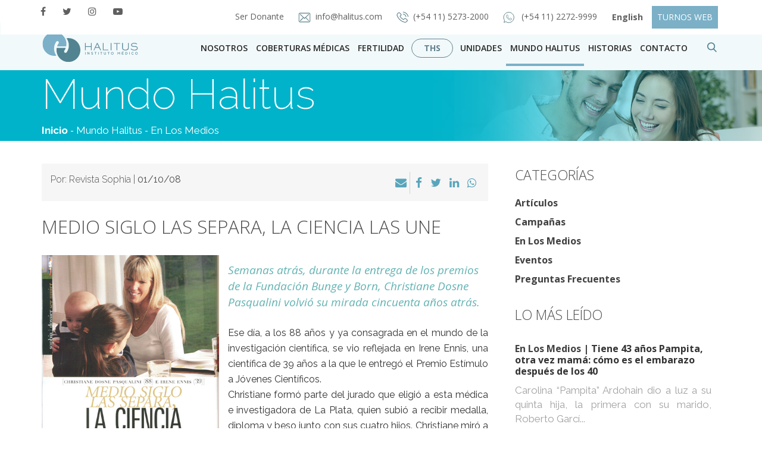

--- FILE ---
content_type: text/html; charset=UTF-8
request_url: https://halitus.com/uncategorized/medio-siglo-las-separa-la-ciencia-las-une/
body_size: 25412
content:
<!DOCTYPE html><html><html
lang=es><head>
 <script>(function(w,d,s,l,i){w[l]=w[l]||[];w[l].push({'gtm.start':
new Date().getTime(),event:'gtm.js'});var f=d.getElementsByTagName(s)[0],
j=d.createElement(s),dl=l!='dataLayer'?'&l='+l:'';j.async=true;j.src=
'https://www.googletagmanager.com/gtm.js?id='+i+dl;f.parentNode.insertBefore(j,f);
})(window,document,'script','dataLayer','GTM-TDTVQQ');</script> <meta
charset="utf-8"><meta
http-equiv="X-UA-Compatible" content="IE=edge"><meta
name="viewport" content="width=device-width, initial-scale=1"><meta
name="description" content="Halitus - Instituto Médico"><meta
name="author" content="Halitus Instituto Médico - Esperanza, experiencia, resultados"><meta
name="designer" content="QKStudio, http://www.qkstudio.com"><meta
name="web_author" content="QKStudio, http://www.qkstudio.com"><meta
name="Robots" content="all"><meta
name="copyright" content="2026"><meta
name="robots" content="all"><meta
name="revisit-after" content="7 days"><meta
name="facebook-domain-verification" content="wp7xup4dqq2oqwsrhae2t46za5tspg"><link
href=https://halitus.com/wp-content/themes/Theme-Halitus/css/bootstrap.css rel=stylesheet><link
href=https://halitus.com/wp-content/themes/Theme-Halitus/css/bootstrap-theme.css rel=stylesheet><link
href=https://halitus.com/wp-content/themes/Theme-Halitus/css/style.css rel=stylesheet><link
rel="shortcut icon" href=https://halitus.com/wp-content/themes/Theme-Halitus/images/favicon.png><link
href="https://fonts.googleapis.com/css?family=Open+Sans:300,300i,400,400i,600,600i,700,700i,800,800i|Raleway:100,100i,200,200i,300,300i,400,400i,500,500i,600,600i,700,700i,800,800i,900,900i" rel=stylesheet> <script src=https://halitus.com/wp-content/themes/Theme-Halitus/js/jquery-3.2.1.min.js></script>  <script>!function(f,b,e,v,n,t,s)
{if(f.fbq)return;n=f.fbq=function(){n.callMethod?
n.callMethod.apply(n,arguments):n.queue.push(arguments)};
if(!f._fbq)f._fbq=n;n.push=n;n.loaded=!0;n.version='2.0';
n.queue=[];t=b.createElement(e);t.async=!0;
t.src=v;s=b.getElementsByTagName(e)[0];
s.parentNode.insertBefore(t,s)}(window,document,'script', 'https://connect.facebook.net/en_US/fbevents.js');
 fbq('init', '211670366170111'); 
fbq('track', 'PageView');</script> <noscript>
<img
height=1 width=1
src="https://www.facebook.com/tr?id=211670366170111&ev=PageView
&noscript=1">
</noscript><meta
name="google-site-verification" content="k8MES5axRbGa0ODlem4TfnuHVBIY3VjPVSRh1yeeieE"><meta
property="og:image" content="https://halitus.com/wp-content/uploads/viejas/m_806.jpg"><meta
property="fb:app_id" content="169074073288427"><meta
name='robots' content='index, follow, max-image-preview:large, max-snippet:-1, max-video-preview:-1'><style>img:is([sizes="auto" i], [sizes^="auto," i]){contain-intrinsic-size:3000px 1500px}</style><title>Medio siglo las separa, la ciencia las une - Halitus Instituto Médico - Líder en tratamientos de Fertilización asistida</title><meta
name="description" content="Ese día, a los 88 años y ya consagrada en el mundo de la investigación científica, se vio reflejada en Irene Ennis, una científica de 39 años a la que le"><link
rel=canonical href=https://halitus.com/uncategorized/medio-siglo-las-separa-la-ciencia-las-une/ ><meta
property="og:locale" content="es_ES"><meta
property="og:type" content="article"><meta
property="og:title" content="Medio siglo las separa, la ciencia las une - Halitus Instituto Médico - Líder en tratamientos de Fertilización asistida"><meta
property="og:description" content="Ese día, a los 88 años y ya consagrada en el mundo de la investigación científica, se vio reflejada en Irene Ennis, una científica de 39 años a la que le"><meta
property="og:url" content="https://halitus.com/uncategorized/medio-siglo-las-separa-la-ciencia-las-une/"><meta
property="og:site_name" content="Halitus Instituto Médico"><meta
property="article:publisher" content="https://www.facebook.com/halitus/"><meta
property="article:published_time" content="2008-10-01T00:00:00+00:00"><meta
property="og:image" content="https://halitus.com/wp-content/uploads/viejas/m_806.jpg"><meta
property="og:image:width" content="411"><meta
property="og:image:height" content="560"><meta
property="og:image:type" content="image/jpeg"><meta
name="author" content="Admin-Halitus"><meta
name="twitter:card" content="summary_large_image"><meta
name="twitter:creator" content="@halitus"><meta
name="twitter:site" content="@halitus"><meta
name="twitter:label1" content="Escrito por"><meta
name="twitter:data1" content="Admin-Halitus"><meta
name="twitter:label2" content="Tiempo de lectura"><meta
name="twitter:data2" content="12 minutos"> <script type=application/ld+json class=yoast-schema-graph>{"@context":"https://schema.org","@graph":[{"@type":"Article","@id":"https://halitus.com/uncategorized/medio-siglo-las-separa-la-ciencia-las-une/#article","isPartOf":{"@id":"https://halitus.com/uncategorized/medio-siglo-las-separa-la-ciencia-las-une/"},"author":{"name":"Admin-Halitus","@id":"https://halitus.com/#/schema/person/3aa7ffc650b6725a7b83ae69ff4acfe5"},"headline":"Medio siglo las separa, la ciencia las une","datePublished":"2008-10-01T00:00:00+00:00","mainEntityOfPage":{"@id":"https://halitus.com/uncategorized/medio-siglo-las-separa-la-ciencia-las-une/"},"wordCount":2479,"commentCount":0,"publisher":{"@id":"https://halitus.com/#organization"},"image":{"@id":"https://halitus.com/uncategorized/medio-siglo-las-separa-la-ciencia-las-une/#primaryimage"},"thumbnailUrl":"https://halitus.com/wp-content/uploads/viejas/m_806.jpg","articleSection":["En Los Medios","Uncategorized"],"inLanguage":"es"},{"@type":"WebPage","@id":"https://halitus.com/uncategorized/medio-siglo-las-separa-la-ciencia-las-une/","url":"https://halitus.com/uncategorized/medio-siglo-las-separa-la-ciencia-las-une/","name":"Medio siglo las separa, la ciencia las une - Halitus Instituto Médico - Líder en tratamientos de Fertilización asistida","isPartOf":{"@id":"https://halitus.com/#website"},"primaryImageOfPage":{"@id":"https://halitus.com/uncategorized/medio-siglo-las-separa-la-ciencia-las-une/#primaryimage"},"image":{"@id":"https://halitus.com/uncategorized/medio-siglo-las-separa-la-ciencia-las-une/#primaryimage"},"thumbnailUrl":"https://halitus.com/wp-content/uploads/viejas/m_806.jpg","datePublished":"2008-10-01T00:00:00+00:00","description":"Ese día, a los 88 años y ya consagrada en el mundo de la investigación científica, se vio reflejada en Irene Ennis, una científica de 39 años a la que le","breadcrumb":{"@id":"https://halitus.com/uncategorized/medio-siglo-las-separa-la-ciencia-las-une/#breadcrumb"},"inLanguage":"es","potentialAction":[{"@type":"ReadAction","target":["https://halitus.com/uncategorized/medio-siglo-las-separa-la-ciencia-las-une/"]}]},{"@type":"ImageObject","inLanguage":"es","@id":"https://halitus.com/uncategorized/medio-siglo-las-separa-la-ciencia-las-une/#primaryimage","url":"https://halitus.com/wp-content/uploads/viejas/m_806.jpg","contentUrl":"https://halitus.com/wp-content/uploads/viejas/m_806.jpg","width":411,"height":560},{"@type":"BreadcrumbList","@id":"https://halitus.com/uncategorized/medio-siglo-las-separa-la-ciencia-las-une/#breadcrumb","itemListElement":[{"@type":"ListItem","position":1,"name":"Portada","item":"https://halitus.com/"},{"@type":"ListItem","position":2,"name":"Medio siglo las separa, la ciencia las une"}]},{"@type":"WebSite","@id":"https://halitus.com/#website","url":"https://halitus.com/","name":"Halitus Instituto Médico","description":"Esperanza, experiencia, resultados","publisher":{"@id":"https://halitus.com/#organization"},"potentialAction":[{"@type":"SearchAction","target":{"@type":"EntryPoint","urlTemplate":"https://halitus.com/?s={search_term_string}"},"query-input":{"@type":"PropertyValueSpecification","valueRequired":true,"valueName":"search_term_string"}}],"inLanguage":"es"},{"@type":"Organization","@id":"https://halitus.com/#organization","name":"Halitus Instituto Médico","url":"https://halitus.com/","logo":{"@type":"ImageObject","inLanguage":"es","@id":"https://halitus.com/#/schema/logo/image/","url":"https://halitus.com/wp-content/uploads/2017/11/logo-halitus.svg","contentUrl":"https://halitus.com/wp-content/uploads/2017/11/logo-halitus.svg","width":1,"height":1,"caption":"Halitus Instituto Médico"},"image":{"@id":"https://halitus.com/#/schema/logo/image/"},"sameAs":["https://www.facebook.com/halitus/","https://x.com/halitus","https://www.instagram.com/halitusconvos/","https://www.youtube.com/user/sentirypensar"]},{"@type":"Person","@id":"https://halitus.com/#/schema/person/3aa7ffc650b6725a7b83ae69ff4acfe5","name":"Admin-Halitus","image":{"@type":"ImageObject","inLanguage":"es","@id":"https://halitus.com/#/schema/person/image/","url":"https://secure.gravatar.com/avatar/5763d5d07b64456df8f5eaca4dd4431b36b1c0a0e8839dbe07f7a5ba799caa3d?s=96&d=mm&r=g","contentUrl":"https://secure.gravatar.com/avatar/5763d5d07b64456df8f5eaca4dd4431b36b1c0a0e8839dbe07f7a5ba799caa3d?s=96&d=mm&r=g","caption":"Admin-Halitus"},"url":"https://halitus.com/author/admin-halitus/"}]}</script> <link
rel=dns-prefetch href=//netdna.bootstrapcdn.com><link
rel=dns-prefetch href=//fonts.googleapis.com><style>.brave_popup{display:none}</style><script data-no-optimize=1>var brave_popup_data = {}; var bravepop_emailValidation=false; var brave_popup_videos = {};  var brave_popup_formData = {};var brave_popup_adminUser = false; var brave_popup_pageInfo = {"type":"single","pageID":2664,"singleType":"post"};  var bravepop_emailSuggestions={};</script><link
rel=stylesheet id=wp-block-library-css href='https://halitus.com/wp-includes/css/dist/block-library/style.min.css?ver=6.8.1' type=text/css media=all><style id=classic-theme-styles-inline-css>/*! This file is auto-generated */
.wp-block-button__link{color:#fff;background-color:#32373c;border-radius:9999px;box-shadow:none;text-decoration:none;padding:calc(.667em + 2px) calc(1.333em + 2px);font-size:1.125em}.wp-block-file__button{background:#32373c;color:#fff;text-decoration:none}</style><style id=global-styles-inline-css>/*<![CDATA[*/:root{--wp--preset--aspect-ratio--square:1;--wp--preset--aspect-ratio--4-3:4/3;--wp--preset--aspect-ratio--3-4:3/4;--wp--preset--aspect-ratio--3-2:3/2;--wp--preset--aspect-ratio--2-3:2/3;--wp--preset--aspect-ratio--16-9:16/9;--wp--preset--aspect-ratio--9-16:9/16;--wp--preset--color--black:#000;--wp--preset--color--cyan-bluish-gray:#abb8c3;--wp--preset--color--white:#fff;--wp--preset--color--pale-pink:#f78da7;--wp--preset--color--vivid-red:#cf2e2e;--wp--preset--color--luminous-vivid-orange:#ff6900;--wp--preset--color--luminous-vivid-amber:#fcb900;--wp--preset--color--light-green-cyan:#7bdcb5;--wp--preset--color--vivid-green-cyan:#00d084;--wp--preset--color--pale-cyan-blue:#8ed1fc;--wp--preset--color--vivid-cyan-blue:#0693e3;--wp--preset--color--vivid-purple:#9b51e0;--wp--preset--gradient--vivid-cyan-blue-to-vivid-purple:linear-gradient(135deg,rgba(6,147,227,1) 0%,rgb(155,81,224) 100%);--wp--preset--gradient--light-green-cyan-to-vivid-green-cyan:linear-gradient(135deg,rgb(122,220,180) 0%,rgb(0,208,130) 100%);--wp--preset--gradient--luminous-vivid-amber-to-luminous-vivid-orange:linear-gradient(135deg,rgba(252,185,0,1) 0%,rgba(255,105,0,1) 100%);--wp--preset--gradient--luminous-vivid-orange-to-vivid-red:linear-gradient(135deg,rgba(255,105,0,1) 0%,rgb(207,46,46) 100%);--wp--preset--gradient--very-light-gray-to-cyan-bluish-gray:linear-gradient(135deg,rgb(238,238,238) 0%,rgb(169,184,195) 100%);--wp--preset--gradient--cool-to-warm-spectrum:linear-gradient(135deg,rgb(74,234,220) 0%,rgb(151,120,209) 20%,rgb(207,42,186) 40%,rgb(238,44,130) 60%,rgb(251,105,98) 80%,rgb(254,248,76) 100%);--wp--preset--gradient--blush-light-purple:linear-gradient(135deg,rgb(255,206,236) 0%,rgb(152,150,240) 100%);--wp--preset--gradient--blush-bordeaux:linear-gradient(135deg,rgb(254,205,165) 0%,rgb(254,45,45) 50%,rgb(107,0,62) 100%);--wp--preset--gradient--luminous-dusk:linear-gradient(135deg,rgb(255,203,112) 0%,rgb(199,81,192) 50%,rgb(65,88,208) 100%);--wp--preset--gradient--pale-ocean:linear-gradient(135deg,rgb(255,245,203) 0%,rgb(182,227,212) 50%,rgb(51,167,181) 100%);--wp--preset--gradient--electric-grass:linear-gradient(135deg,rgb(202,248,128) 0%,rgb(113,206,126) 100%);--wp--preset--gradient--midnight:linear-gradient(135deg,rgb(2,3,129) 0%,rgb(40,116,252) 100%);--wp--preset--font-size--small:13px;--wp--preset--font-size--medium:20px;--wp--preset--font-size--large:36px;--wp--preset--font-size--x-large:42px;--wp--preset--spacing--20:0.44rem;--wp--preset--spacing--30:0.67rem;--wp--preset--spacing--40:1rem;--wp--preset--spacing--50:1.5rem;--wp--preset--spacing--60:2.25rem;--wp--preset--spacing--70:3.38rem;--wp--preset--spacing--80:5.06rem;--wp--preset--shadow--natural:6px 6px 9px rgba(0, 0, 0, 0.2);--wp--preset--shadow--deep:12px 12px 50px rgba(0, 0, 0, 0.4);--wp--preset--shadow--sharp:6px 6px 0px rgba(0, 0, 0, 0.2);--wp--preset--shadow--outlined:6px 6px 0px -3px rgba(255, 255, 255, 1), 6px 6px rgba(0, 0, 0, 1);--wp--preset--shadow--crisp:6px 6px 0px rgba(0, 0, 0, 1)}:where(.is-layout-flex){gap:0.5em}:where(.is-layout-grid){gap:0.5em}body .is-layout-flex{display:flex}.is-layout-flex{flex-wrap:wrap;align-items:center}.is-layout-flex>:is(*,div){margin:0}body .is-layout-grid{display:grid}.is-layout-grid>:is(*,div){margin:0}:where(.wp-block-columns.is-layout-flex){gap:2em}:where(.wp-block-columns.is-layout-grid){gap:2em}:where(.wp-block-post-template.is-layout-flex){gap:1.25em}:where(.wp-block-post-template.is-layout-grid){gap:1.25em}.has-black-color{color:var(--wp--preset--color--black) !important}.has-cyan-bluish-gray-color{color:var(--wp--preset--color--cyan-bluish-gray) !important}.has-white-color{color:var(--wp--preset--color--white) !important}.has-pale-pink-color{color:var(--wp--preset--color--pale-pink) !important}.has-vivid-red-color{color:var(--wp--preset--color--vivid-red) !important}.has-luminous-vivid-orange-color{color:var(--wp--preset--color--luminous-vivid-orange) !important}.has-luminous-vivid-amber-color{color:var(--wp--preset--color--luminous-vivid-amber) !important}.has-light-green-cyan-color{color:var(--wp--preset--color--light-green-cyan) !important}.has-vivid-green-cyan-color{color:var(--wp--preset--color--vivid-green-cyan) !important}.has-pale-cyan-blue-color{color:var(--wp--preset--color--pale-cyan-blue) !important}.has-vivid-cyan-blue-color{color:var(--wp--preset--color--vivid-cyan-blue) !important}.has-vivid-purple-color{color:var(--wp--preset--color--vivid-purple) !important}.has-black-background-color{background-color:var(--wp--preset--color--black) !important}.has-cyan-bluish-gray-background-color{background-color:var(--wp--preset--color--cyan-bluish-gray) !important}.has-white-background-color{background-color:var(--wp--preset--color--white) !important}.has-pale-pink-background-color{background-color:var(--wp--preset--color--pale-pink) !important}.has-vivid-red-background-color{background-color:var(--wp--preset--color--vivid-red) !important}.has-luminous-vivid-orange-background-color{background-color:var(--wp--preset--color--luminous-vivid-orange) !important}.has-luminous-vivid-amber-background-color{background-color:var(--wp--preset--color--luminous-vivid-amber) !important}.has-light-green-cyan-background-color{background-color:var(--wp--preset--color--light-green-cyan) !important}.has-vivid-green-cyan-background-color{background-color:var(--wp--preset--color--vivid-green-cyan) !important}.has-pale-cyan-blue-background-color{background-color:var(--wp--preset--color--pale-cyan-blue) !important}.has-vivid-cyan-blue-background-color{background-color:var(--wp--preset--color--vivid-cyan-blue) !important}.has-vivid-purple-background-color{background-color:var(--wp--preset--color--vivid-purple) !important}.has-black-border-color{border-color:var(--wp--preset--color--black) !important}.has-cyan-bluish-gray-border-color{border-color:var(--wp--preset--color--cyan-bluish-gray) !important}.has-white-border-color{border-color:var(--wp--preset--color--white) !important}.has-pale-pink-border-color{border-color:var(--wp--preset--color--pale-pink) !important}.has-vivid-red-border-color{border-color:var(--wp--preset--color--vivid-red) !important}.has-luminous-vivid-orange-border-color{border-color:var(--wp--preset--color--luminous-vivid-orange) !important}.has-luminous-vivid-amber-border-color{border-color:var(--wp--preset--color--luminous-vivid-amber) !important}.has-light-green-cyan-border-color{border-color:var(--wp--preset--color--light-green-cyan) !important}.has-vivid-green-cyan-border-color{border-color:var(--wp--preset--color--vivid-green-cyan) !important}.has-pale-cyan-blue-border-color{border-color:var(--wp--preset--color--pale-cyan-blue) !important}.has-vivid-cyan-blue-border-color{border-color:var(--wp--preset--color--vivid-cyan-blue) !important}.has-vivid-purple-border-color{border-color:var(--wp--preset--color--vivid-purple) !important}.has-vivid-cyan-blue-to-vivid-purple-gradient-background{background:var(--wp--preset--gradient--vivid-cyan-blue-to-vivid-purple) !important}.has-light-green-cyan-to-vivid-green-cyan-gradient-background{background:var(--wp--preset--gradient--light-green-cyan-to-vivid-green-cyan) !important}.has-luminous-vivid-amber-to-luminous-vivid-orange-gradient-background{background:var(--wp--preset--gradient--luminous-vivid-amber-to-luminous-vivid-orange) !important}.has-luminous-vivid-orange-to-vivid-red-gradient-background{background:var(--wp--preset--gradient--luminous-vivid-orange-to-vivid-red) !important}.has-very-light-gray-to-cyan-bluish-gray-gradient-background{background:var(--wp--preset--gradient--very-light-gray-to-cyan-bluish-gray) !important}.has-cool-to-warm-spectrum-gradient-background{background:var(--wp--preset--gradient--cool-to-warm-spectrum) !important}.has-blush-light-purple-gradient-background{background:var(--wp--preset--gradient--blush-light-purple) !important}.has-blush-bordeaux-gradient-background{background:var(--wp--preset--gradient--blush-bordeaux) !important}.has-luminous-dusk-gradient-background{background:var(--wp--preset--gradient--luminous-dusk) !important}.has-pale-ocean-gradient-background{background:var(--wp--preset--gradient--pale-ocean) !important}.has-electric-grass-gradient-background{background:var(--wp--preset--gradient--electric-grass) !important}.has-midnight-gradient-background{background:var(--wp--preset--gradient--midnight) !important}.has-small-font-size{font-size:var(--wp--preset--font-size--small) !important}.has-medium-font-size{font-size:var(--wp--preset--font-size--medium) !important}.has-large-font-size{font-size:var(--wp--preset--font-size--large) !important}.has-x-large-font-size{font-size:var(--wp--preset--font-size--x-large) !important}:where(.wp-block-post-template.is-layout-flex){gap:1.25em}:where(.wp-block-post-template.is-layout-grid){gap:1.25em}:where(.wp-block-columns.is-layout-flex){gap:2em}:where(.wp-block-columns.is-layout-grid){gap:2em}:root :where(.wp-block-pullquote){font-size:1.5em;line-height:1.6}/*]]>*/</style><link
rel=stylesheet id=contact-form-7-css href='https://halitus.com/wp-content/plugins/contact-form-7/includes/css/styles.css?ver=6.1' type=text/css media=all><link
rel=stylesheet id=wp-email-css href='https://halitus.com/wp-content/plugins/wp-email/email-css.css?ver=2.69.3' type=text/css media=all><link
rel=stylesheet id=slb_core-css href='https://halitus.com/wp-content/plugins/simple-lightbox/client/css/app.css?ver=2.9.4' type=text/css media=all><link
rel=stylesheet id=wp-pagenavi-css href='https://halitus.com/wp-content/plugins/wp-pagenavi/pagenavi-css.css?ver=2.70' type=text/css media=all><link
rel=stylesheet id=fontawesome-css href='//netdna.bootstrapcdn.com/font-awesome/3.2.1/css/font-awesome.min.css?ver=1.3.9' type=text/css media=all>
<!--[if IE 7]><link
rel=stylesheet id=fontawesome-ie-css href='//netdna.bootstrapcdn.com/font-awesome/3.2.1/css/font-awesome-ie7.min.css?ver=1.3.9' type=text/css media=all>
<![endif]--><link
rel=stylesheet id=cf7cf-style-css href='https://halitus.com/wp-content/plugins/cf7-conditional-fields/style.css?ver=2.6' type=text/css media=all><link
rel=stylesheet id=yith-fbanner-google-fonts-css href='//fonts.googleapis.com/css?family=Raleway%3A300%2C400%2C700%7CRoboto%3A300%2C400%2C700&#038;ver=1.0.5' type=text/css media=all><link
rel=stylesheet id=yith-fbanner-css href='https://halitus.com/wp-content/plugins/yith-footer-banner/assets/css/style.css?ver=1.0.5' type=text/css media=all><style>.fa-hidden{position:absolute;left:-10000px;top:auto;width:1px;height:1px;overflow:hidden}.rtl .fa-hidden{left:10000px}.fa-showtext{margin-right:5px}</style> <script src="https://halitus.com/wp-includes/js/jquery/jquery.min.js?ver=3.7.1" id=jquery-core-js></script> <script src="https://halitus.com/wp-includes/js/jquery/jquery-migrate.min.js?ver=3.4.1" id=jquery-migrate-js></script> <script id=sbi_scripts-js-extra>var sb_instagram_js_options = {"font_method":"svg","resized_url":"https:\/\/halitus.com\/wp-content\/uploads\/sb-instagram-feed-images\/","placeholder":"https:\/\/halitus.com\/wp-content\/plugins\/instagram-feed\/img\/placeholder.png","ajax_url":"https:\/\/halitus.com\/wp-admin\/admin-ajax.php"};</script> <script src="https://halitus.com/wp-content/plugins/instagram-feed/js/sbi-scripts.min.js?ver=6.9.1" id=sbi_scripts-js></script> <script src="https://halitus.com/wp-content/plugins/yith-footer-banner/assets/js/jquery.cookie.js?ver=1.3.1" id=jquery-cookie-js></script> <script src="https://halitus.com/wp-content/plugins/yith-footer-banner/assets/js/fbanner.js?ver=1.0.5" id=yith-fbanner-js></script> <link
rel=https://api.w.org/ href=https://halitus.com/wp-json/ ><link
rel=alternate title=JSON type=application/json href=https://halitus.com/wp-json/wp/v2/posts/2664><link
rel=EditURI type=application/rsd+xml title=RSD href=https://halitus.com/xmlrpc.php?rsd><meta
name="generator" content="WordPress 6.8.1"><link
rel=shortlink href='https://halitus.com/?p=2664'><link
rel=alternate title="oEmbed (JSON)" type=application/json+oembed href="https://halitus.com/wp-json/oembed/1.0/embed?url=https%3A%2F%2Fhalitus.com%2Funcategorized%2Fmedio-siglo-las-separa-la-ciencia-las-une%2F"><link
rel=alternate title="oEmbed (XML)" type=text/xml+oembed href="https://halitus.com/wp-json/oembed/1.0/embed?url=https%3A%2F%2Fhalitus.com%2Funcategorized%2Fmedio-siglo-las-separa-la-ciencia-las-une%2F&#038;format=xml"><style>.fa-hidden{position:absolute;left:-10000px;top:auto;width:1px;height:1px;overflow:hidden}.rtl .fa-hidden{left:10000px}.fa-showtext{margin-right:5px}</style><style>.fbanner{background:#efeaea url('https://halitus.com/wp-content/plugins/yith-footer-banner/assets/images/pattern.png');background-repeat:repeat;background-position:top left;background-attachment:scroll;border-bottom:6px solid #528390}div#fbannerlogo.yith-border{top:-32px}@media (min-width: 768px) and (max-width: 979px){div#fbannerlogo.yith-border{top:-7px}}#fbannermess h3, #fbannermess h3
a{color:#528390;font-size:20px;font-family:'Raleway';font-weight:400;font-style:normal}#fbannermess p, #fbannermess p
a{color:#528390;font-size:18px;font-family:'Raleway';font-weight:700;font-style:normal}.hiderzone
a{color:#528390;font-size:10px;font-family:'Roboto';font-weight:400;font-style:normal;;cursor:pointer;text-decoration:none}form.fbannernewsletter input.text-field{::-webkit-input-placeholder{color:#8f8f8f;font-size:10px;font-family:'Roboto';font-weight:400;font-style:normal;!important}:-moz-placeholder,::-moz-placeholder{color:#8f8f8f;font-size:10px;font-family:'Roboto';font-weight:400;font-style:normal;!important}:-ms-input-placeholder{color:#8f8f8f;font-size:10px;font-family:'Roboto';font-weight:400;font-style:normal;!important}}div#fbannernews .submit-field{background:#ff9c00}div#fbannernews .submit-field:hover{background:#f7b957}input.submit-field{color:#fff;font-size:10px;font-family:'Roboto';font-weight:700;font-style:normal}.fbannernewsletter INPUT[type="text"]{color:#8f8f8f;font-size:10px;font-family:'Roboto';font-weight:400;font-style:normal}.fbanner-top-text{color:#fff;font-size:10px;font-family:'Roboto';font-weight:700;font-style:normal;}#fbannermess{max-width:100%;top:22px}.hiderzone{right:9%;top:9px}div#fbannerlogo.yith-border{top:0px}.fbanner{border-bottom:2px solid #528390;border-top:2px solid #528390}@media (max-width: 767px){.fbanner{display:block}}@media (max-width: 768px){#fbannermess{left:120px}#fbannermess h3 a, #fbannermess p
a{font-size:15px}}@media (max-width: 425px){#fbannerlogo
img{display:none}#fbannermess{left:10px}#fbannercont{width:100%;padding-right:15px}#fbannermess{max-width:100%;top:0px}#fbannermess h3 a, #fbannermess p
a{font-size:14px;line-height:normal}}</style> <script>var templateDir = "yith-fbanner-yith-fbanner-Theme-Halitus-hide-banner-hide-banner";</script> <style id=wp-custom-css>header nav.navbar.navbar-default.navbar-header div.menu-fixed div.nav-bottom div.container div.row div.menu-derecho.hidden-xs div.navbar-collapse.collapse.pull-right ul.nav.navbar-nav li.dropdown.open ul.dropdown-menu.megamenu.menu-fertilidad{min-width:215px !important}a.nav-ths{color:#63828E !important;font-size:14px !important;border:1px
solid #63828E;padding:5px
20px !important;border-radius:25px;margin:14px
5px 0px 5px}.zopim{display:none}ul.obras-sociales
li{text-align:left}ul.obras-sociales li::before{content:"\f00c";width:1em;font-size:16px !important}ul.obras-sociales
h6{font-style:initial;display:initial;text-transform:uppercase}ul.obras-sociales
p{font-size:15px;line-height:20px;text-transform:initial;color:#333;font-weight:400;text-align:left}ul.obras-sociales li a:hover{padding:2px
0}.col-contacto{padding-top:22px}.editor-general .preguntas .caption a:hover{color:#2d2d2d !important;text-decoration:none !important;border-bottom:none}.donar-ovulos-semen .content-donacion .form-donante form .form-group{backface-visibility:initial}a.consultastel1:hover,a.consultastel2:hover{border-bottom:none}#fbannermess li
p{top:0}@media (max-width: 1024px){.consultastel1{margin-left:20px !important}}@media (max-width: 767px){h1.prepagas-sociales{font-size:50px !important}.turnos-phone{padding-left:40%}.preguntas
h2{text-align:center !important}.donar-ovulos-semen .content-donacion .form-donante form .form-group .input-peso{float:none}}@media (max-width: 425px){.turnos-phone{padding-left:30%}h1.prepagas-sociales{font-size:42px !important}}.sub-textarea{border:0;color:#50838f;padding:30px
8px}.video-container{position:relative;width:100%;height:0;padding-bottom:56.25%}.video-container
iframe{position:absolute;top:0;left:0;width:100%;height:100%}.solicitar-desktop{display:block}.solicitar-mobile{display:none}@media (max-width: 575px){.solicitar-desktop{display:none}.solicitar-mobile{display:block}}.radio-label .wpcf7-list-item-label{display:block!important}.d-none{display:none}</style></head><body>
<noscript><iframe
src="//www.googletagmanager.com/ns.html?id=GTM-P35T3W3"
height=0 width=0 style=display:none;visibility:hidden></iframe></noscript><noscript><iframe
src="//www.googletagmanager.com/ns.html?id=GTM-P35T3W3"
height=0 width=0 style=display:none;visibility:hidden></iframe></noscript><header><nav
class="navbar navbar-default navbar-header " role=navigation><div
class=nav-top style=top:0;><div
class=container><div
class=row><div
class="col-lg-2 col-md-2 col-sm-2 hidden-xs sin-padding"><ul
class=redes>
<li><a
href=https://www.facebook.com/halitus/ title="Facebook Halitus" target=_blank><i
class="fa fa-facebook" aria-hidden=true></i></a></li>
<li><a
href=https://www.twitter.com/halitus/ title="Twitter Halitus" target=_blank><i
class="fa fa-twitter" aria-hidden=true></i></a></li>
<li><a
href=https://www.instagram.com/halitusconvos/ title="Instagram Halitus" target=_blank><i
class="fa fa-instagram" aria-hidden=true></i></a></li>
<li><a
href=https://www.youtube.com/sentirypensar title="Youtube Halitus" target=_blank><i
class="fa fa-youtube-play" aria-hidden=true></i></a></li></ul></div><div
class="col-lg-10 col-md-10 col-sm-10 col-xs-12 sin-padding"><div
class=mail><ul
style="text-align: right;width: 100%">
<li>
<a
href=https://halitus.com/donante>Ser Donante
</a>
</li>
<li><a
href=mailto:info@halitus.com><img
src=https://halitus.com/wp-content/themes/Theme-Halitus/images/iconos/correo-halitus.svg alt="iconos halitus"><span>info@halitus.com</span></a></li>
<li><a
href=tel:+541152732000><img
src=https://halitus.com/wp-content/themes/Theme-Halitus/images/iconos/telefono.svg alt="iconos halitus"><span>(+54 11) 5273-2000</span></a></li>
</li>
<li>
<a
href=https://wa.me/5491122729999 target=_blank><img
src=https://halitus.com/wp-content/themes/Theme-Halitus/images/iconos/whats.svg alt="iconos halitus">
<span>(+54 11) 2272-9999 </span>
</a>
</li>
<li>
<a
href=https://halitus.com/english class="btn btn-leer-historia no-padding-right"><strong>English</strong></a>
</li>
<li>
<a
href=https://halitus.com/turnos-web class="btn btn-leer-historia btn-turnos no-padding-right">TURNOS WEB</a>
</li></ul></div></div></div></div></div><div
class=menu-fixed><div
class=nav-bottom style="background: #f2f9fb !important"><div
class=container><div
class=row><div
class="menu-logo hidden-xs"><div
class=navbar-header>
<button
type=button class=navbar-toggle data-toggle=collapse data-target=.navbar-collapse>
<span
class=icon-bar></span>
<span
class=icon-bar></span>
<span
class=icon-bar></span>
</button>
<a
href=https://halitus.com class=navbar-brand>
<img
src=https://halitus.com/wp-content/themes/Theme-Halitus/images/logo-halitus.svg alt="Mi halitus" class=hidden-sm>
</a></div></div><div
class="menu-derecho hidden-xs"><div
class="navbar-collapse collapse pull-right"><ul
class="nav navbar-nav">
<li>
<a
class=nav-nosotros href=https://halitus.com/nosotros/ >
Nosotros
</a>
</li>
<li>
<a
class=nav-coberturas href=https://halitus.com/nosotros/cobertura-medica-prepagas-y-obras-sociales-convenios-de-fertilizacion-asistida>
Coberturas Médicas
</a>
</li>
<li
class=dropdown>
<a
class="nav-fertilidad dropdown-toggle" data-toggle=dropdown href=https://halitus.com/fertilidad/ >
Fertilidad
</a><ul
class="dropdown-menu megamenu menu-fertilidad">
<li
class=dropdown-header><a
href=https://halitus.com/diagnostico-de-la-infertilidad>Diagnóstico</a></li>
<li
class=dropdown-header><a
href=https://halitus.com/fertilidad>Tratamientos</a></li>
<li
class=dropdown-header><a
href=https://ths.halitus.com/ target=_blank>Tu Halitus Saludable</a></li></ul>
</li><li>
<a
class=nav-ths href=https://ths.halitus.com/ target=_blank>
<strong>THS</strong>
</a>
</li><li
class="dropdown menu-large">
<a
href=# class="dropdown-toggle nav-unidades" data-toggle=dropdown>Unidades</a><ul
class="dropdown-menu megamenu row">
<li
class="col-sm-3 col-md-3 col-lg-3 caja-titulo"><ul>
<li
class=titulo-unidades>UNIDADES</li>
<li
class=parrafo>Profesionalismo y medicina de vanguardia para todas las etapas de la vida. </li></ul>
</li>
<li
class="col-sm-3 col-md-3 col-lg-2 caja-ginecologia"><ul>
<li
class=dropdown-header>
<a
href=https://halitus.com/unidades/ginecologia/ >Ginecología</a>
</li>
<li>
<a
href=https://halitus.com/unidades/ginecologia/control-ginecologico>Control ginecológico</a>
</li>	 <li>
<a
href=https://halitus.com/unidades/ginecologia/infanto-juvenil>Infanto Juvenil</a>
</li>
<li>
<a
href=https://halitus.com/unidades/ginecologia/planificacion-reproductiva/ >Planificación Reproductiva</a>
</li>
<li>
<a
href=https://halitus.com/unidades/ginecologia/endometriosis>Endometriosis</a>
</li>
<li>
<a
href=https://halitus.com/unidades/ginecologia/patologia-mamaria/ >Patología Mamaria</a>
</li>
<li>
<a
href=https://halitus.com/unidades/ginecologia/climaterio>Climaterio</a>
</li>
<li>
<a
href=https://halitus.com/unidades/ginecologia/uroginecologia/ >Uroginecología</a>
</li>
<br>
<li
class=dropdown-header>
<a
href=https://halitus.com/unidades/obstetricia/ >Obstetricia</a>
</li>
<br>
<li
class=dropdown-header>
<a
href=https://halitus.com/unidades/ecografias/ >Ecografías</a>
</li></ul>
</li>
<li
class="col-sm-3 col-md-3 col-lg-2 diagnostico"><ul>
<li
class=dropdown-header>
<a
href=https://halitus.com/unidades/endocrinologia/ >Endocrinología</a>
</li>
<br>
<li
class=dropdown-header>
<a
href=https://halitus.com/unidades/genetica/ >Genética</a>
</li>
<br><li
class=dropdown-header>
<a
href=https://halitus.com/unidades/nutricion/ >Nutrición</a>
</li>
<li>
<a
target=_blank href=https://ths.halitus.com/b15-fertilidad>Reseteo Intestinal B15</a>
</li>
<br>
<li
class=dropdown-header>
<a
href=https://halitus.com/unidades/sexologia/ >Sexología</a>
</li>
<br>
<li
class=dropdown-header>
<a
href=https://halitus.com/unidades/andrologia-y-urologia/ >Andrología y Urología</a>
</li></ul>
</li>
<li
class="col-sm-3 col-md-3 col-lg-2 mente"><ul>
<li
class=dropdown-header>
<a
href=https://halitus.com/unidades/psicologia/ >Psicología</a>
</li>
<li>
<a
href=https://halitus.com/unidades/crianza>Crianza</a>
</li>
<br>
<li
class=dropdown-header>
<a
href=https://halitus.com/unidades/mente-cuerpo/ >Mente Cuerpo</a>
</li>
<li>
<a
href=https://halitus.com/unidades/mente-cuerpo/counselling/ >Counselling</a>
</li>
<li>
<a
href=https://halitus.com/unidades/mente-cuerpo/acupuntura/ >Acupuntura</a>
</li>
<li>
<a
target=_blank href=https://ths.halitus.com/producto/yoga-y-meditacion-yoga-balance-fertilidad>Yoga y Meditación</a>
</li>
<li>
<a
target=_blank href=https://ths.halitus.com/producto/programa-de-entrenamiento-funcional>Entrenamiento Funcional</a>
</li>
<li>
<a
target=_blank href=https://ths.halitus.com/producto/musicoterapia>Musicoterapia</a>
</li>
<li>
<a
target=_blank href=https://ths.halitus.com/producto/taller-literario>Taller Literario</a>
</li>
<br>
<li
class=dropdown-header>
<a
href=https://halitus.com/unidades/salud-y-estetica target=_blank>Salud y Estética</a>
</li></ul>
</li>
<li
class="hidden-sm hidden-md col-lg-3"><ul
class=ingreso-historias-clinicas>
<li><img
class=center-block src=https://halitus.com/wp-content/themes/Theme-Halitus/images/iconos/iso-halitus.svg alt="logo halitus"></li>
<li
class="text-center text-halitus">MI HALITUS</li>
<li>
<a
href=https://halitus.com/mihalitus class=btn-historias>
Portal Pacientes	</a>
</li>
<li
class=divider></li>
<li>
<a
href=javascript:abrirLinkBanner(); class=btn-historias>
Primera vez	</a>
</li>
<li
class=divider></li></ul>
</li></ul>
</li><li>
<a
class=nav-mundo href=https://halitus.com/mundo-halitus/ >
Mundo Halitus
</a>
</li>
<li>
<a
class=nav-historias href=https://halitus.com/historias/ >
Historias
</a>
</li>
<li>
<a
class=nav-contacto href=https://halitus.com/contacto/ >
contacto
</a>
</li></ul><ul
class=toolbar>
<li><form
method=get class="searchform hidden-xs" id=searchform action=https://halitus.com/ ><div
id=label>
<label
for=search-terms id=search-label>
<i
class="fa fa-search" aria-hidden=true></i>
</label></div><div
id=input role=search>
<input
type=text value name=s id=s></div></form><form
method=get class="searchform navbar-form hidden-sm hidden-md hidden-lg" id=searchform action=https://halitus.com/ ><div
class=input-group>
<input
type=text value name=s id=s class="form-control buscador-mobile" placeholder=Buscador>
<span
class=input-group-btn>
<button
type=submit class="btn btn-default" style="padding: 0">
<span
class="glyphicon glyphicon-search">
<span
class=sr-only>Search</span>
</span>
</button>
</span></div></form>
</li></ul></div></div></div></div><div
class="navbar navbar-default nav-inline hidden-md hidden-lg hidden-sm" role=navigation><div
class="container div-container-menu-mobile" style="padding: 0"><nav
class="navbar navbar-static-top marginBottom-0" role=navigation><div
class=navbar-header>
<button
type=button class=navbar-toggle data-toggle=collapse data-target=#navbar-collapse-1>
<span
class=sr-only>Toggle navigation</span>
<span
class=icon-bar></span>
<span
class=icon-bar></span>
<span
class=icon-bar></span>
</button>
<a
class=logo-mb href=https://halitus.com>
<img
src=https://halitus.com/wp-content/themes/Theme-Halitus/images/logo-halitus.svg alt="Mi halitus">
</a></div><div
class="collapse navbar-collapse" id=navbar-collapse-1><ul
class="nav navbar-nav">
<li
class=li-mb-nosotros>
<a
href=https://halitus.com/nosotros/ >NOSOTROS</a>
</li>
<li>
<a
class=nav-mb-coberturas href=https://halitus.com/nosotros/cobertura-medica-prepagas-y-obras-sociales-convenios-de-fertilizacion-asistida>
Coberturas Médicas
</a>
</li>
<li
class=li-mb-fertilidad>
<a
href=https://halitus.com/fertilidad/ >FERTILIDAD</a>
</li>
<li
class=li-mb-fertilidad>
<a
href=https://ths.halitus.com/ target=_blank><i
class="fa fa-shopping-cart" aria-hidden=true></i> THS</a>
</li><li
class=li-mb-diagnostico>
<a
href=https://halitus.com/diagnostico/ >DIAGNOSTICO</a>
</li>
<li
class="li-mb-unidades dropdown">
<a
href=# class=dropdown-toggle data-toggle=dropdown>UNIDADES <b
class=caret></b></a><ul
class=dropdown-menu>
<li
class="dropdown dropdown-submenu">
<a
href=# class="dropdown-toggle titulo-mobile" data-toggle=dropdown>Ginecología</a><ul
class=dropdown-menu>
<li>
<a
href=https://halitus.com/unidades/ginecologia/ >General</a>
</li>
<li>
<a
href=https://halitus.com/unidades/ginecologia/climaterio/ >Climaterio</a>
</li>
<li>
<a
href=https://halitus.com/unidades/ginecologia/infanto-juvenil/ >Infanto juvenil</a>
</li>
<li>
<a
href=https://halitus.com/unidades/ginecologia/patologia-mamaria/ >Patología Mamaria</a>
</li>
<li>
<a
href=https://halitus.com/unidades/ginecologia/planificacion-reproductiva/ >Planificación Reproductiva</a>
</li>
<li>
<a
href=https://halitus.com/unidades/ginecologia/uroginecologia/ >Uroginecología</a>
</li></ul>
</li>
<li>
<a
href=https://halitus.com/unidades/genetica/ class=titulo-mobile>Genética</a>
</li><li>
<a
href=https://halitus.com/unidades/obstetricia/ class=titulo-mobile>Obstetricia</a>
</li><li
class="dropdown dropdown-submenu"><a
href=# class="dropdown-toggle titulo-mobile" data-toggle=dropdown>Ecografías</a><ul
class=dropdown-menu>
<li>
<a
href=https://halitus.com/unidades/ecografias/ >General</a>
</li>
<li>
<a
href=https://halitus.com/unidades/ecografias/calendario-de-ecografias/ >Calendario de ecografías</a>
</li></ul>
</li><li
class="dropdown dropdown-submenu"><a
href=# class="dropdown-toggle titulo-mobile" data-toggle=dropdown>Mente Cuerpo</a><ul
class=dropdown-menu>
<li>
<a
href=https://halitus.com/unidades/mente-cuerpo/ >
General
</a>
</li>
<li>
<a
href=https://halitus.com/unidades/mente-cuerpo/acupuntura/ >
Acupuntura
</a>
</li>
<li>
<a
href=https://halitus.com/unidades/mente-cuerpo/counselling/ >
Counselling
</a>
</li>
<li>
<a
href=https://halitus.com/unidades/mente-cuerpo/sincronizadores-cerebrales/ >
Sincronizadores Cerebrales
</a>
</li>
<li>
<a
target=_blank href=https://ths.halitus.com/producto/yoga-y-meditacion-yoga-balance-fertilidad>Yoga y Meditación</a>
</li>
<li>
<a
target=_blank href=https://ths.halitus.com/producto/programa-de-entrenamiento-funcional>Entrenamiento Funcional</a>
</li>
<li>
<a
target=_blank href=https://ths.halitus.com/producto/musicoterapia>Musicoterapia</a>
</li>
<li>
<a
target=_blank href=https://ths.halitus.com/producto/taller-literario>Taller Literario</a>
</li></ul>
</li><li>
<a
href=https://halitus.com/unidades/andrologia-y-urologia/ class=titulo-mobile>
Andrología y Urología
</a>
</li>
<li>
<a
href=https://halitus.com/unidades/psicologia/ class=titulo-mobile>
Psicología
</a>
</li>
<li
class="dropdown dropdown-submenu">
<a
href=# class="dropdown-toggle titulo-mobile" data-toggle=dropdown>
Nutrición
</a><ul
class=dropdown-menu>
<li>
<a
href=https://halitus.com/unidades/nutricion/ >Nutrición</a>
</li>
<li>
<a
target=_blank href=https://ths.halitus.com/b15-fertilidad>Reseteo Intestinal B15</a>
</li></ul>
</li>
<li>
<a
href=https://halitus.com/unidades/endocrinologia/ class=titulo-mobile>
Endocrinología
</a>
</li>
<li>
<a
href=https://halitus.com/unidades/sexologia/ class=titulo-mobile>
Sexología
</a>
</li>
<li>
<a
href=https://halitus.com/unidades/salud-y-estetica/ class=titulo-mobile>
Salud y Estética
</a>
</li></ul>
</li>
<li
class=li-mb-mundo-halitus>
<a
href=https://halitus.com/mundo-halitus/ >MUNDO HALITUS</a>
</li>
<li
class=li-mb-historias>
<a
href=https://halitus.com/historias/ >HISTORIAS</a>
</li>
<li
class="li-mb-unidades dropdown">
<a
href=# class=dropdown-toggle data-toggle=dropdown>MI HALITUS <b
class=caret></b></a><ul
class=dropdown-menu>
<li>
<a
href=javascript:$zopim.livechat.window.show();>
Portal Pacientes	</a>
</li>
<li>
<a
href=javascript:$zopim.livechat.window.show();>
Primera vez	</a>
</li></ul>
</li>
<li
class=li-mb-contacto>
<a
href=https://halitus.com/contacto/ >CONTACTO</a>
</li>
<li><div
class="hidden-md hidden-lg hidden-sm"><form
method=get class="searchform hidden-xs" id=searchform action=https://halitus.com/ ><div
id=label>
<label
for=search-terms id=search-label>
<i
class="fa fa-search" aria-hidden=true></i>
</label></div><div
id=input role=search>
<input
type=text value name=s id=s></div></form><form
method=get class="searchform navbar-form hidden-sm hidden-md hidden-lg" id=searchform action=https://halitus.com/ ><div
class=input-group>
<input
type=text value name=s id=s class="form-control buscador-mobile" placeholder=Buscador>
<span
class=input-group-btn>
<button
type=submit class="btn btn-default" style="padding: 0">
<span
class="glyphicon glyphicon-search">
<span
class=sr-only>Search</span>
</span>
</button>
</span></div></form></div>
</li></ul></div></nav></div></div></div></div></nav></header><div
class=clearfix></div> <script>$('.nav-mundo').addClass('nav-actual');
        $('.li-mb-mundo-halitus').addClass('active');</script> <section><div
class="container-fluid sin-padding img-fertilidad mobile-no-margin-top" style="background: url(https://halitus.com/wp-content/uploads/2018/07/img-mundo.png);height:134px ;margin-top: 33px;padding: 0px 0 0px 0px;";><div
class="container sin-padding"><div
class=content-imagen><div
class="col-lg-9 header-mundo-halitus"><h2>
Mundo Halitus</h2>
<span>
<a
href=https://halitus.com><strong>Inicio</strong></a> - <a
href=https://halitus.com/mundo-halitus/ >Mundo Halitus</a>
- <a
href=https://halitus.com/Mundo-halitus/en-los-medios/ >En Los Medios</a>
</span></div><div
class=col-lg-3></div></div></div></div></section><section><div
class="container yes-padding-top20"><div
class=row><div
class="col-xs-12 col-sm-12 col-md-8 col-lg-8 articlo estilos-noticias"><div
class=art-social><div
class="col-lg-6 pull-left"><p>Por:
Revista Sophia | <span
class=date> 01/10/08</span></p></div><div
class=col-lg-6><ul
class="edicion redes pull-right">
<li>
<a
href=https://halitus.com/uncategorized/medio-siglo-las-separa-la-ciencia-las-une//emailpopup/ >
<i
class="fa fa-envelope"></i>
</a>
</li>
<li>
<a
class="fb_share border-right-none" data-image href=https://halitus.com/uncategorized/medio-siglo-las-separa-la-ciencia-las-une/ data-title=Medio+siglo+las+separa%2C+la+ciencia+las+une data-desc=Ese+d%C3%ADa%2C+a+los+88+a%C3%B1os+y+ya+consagrada+en+el+mundo+de+la+investigaci%C3%B3n+cient%C3%ADfica%2C+se+vio+reflejada+en+Irene+Ennis%2C+una+cient%C3%ADfica+de+39+a%C3%B1os+a+la+que+le+entreg%C3%B3+el+Premio+Est%C3%ADmulo+a+J%C3%B3venes+Cient%C3%ADficos.+Christiane+form%C3%B3+parte+del+jurado+que+eligi%C3%B3+a+esta+m%C3%A9dica+e+investigadora+de+La+Plata%2C+quien+subi%C3%B3+%5B%26hellip%3B%5D>
<i
class="fa fa-facebook"></i>
</a>
</li>
<li>
<a
class="twitter2 border-right-none" href="https://twitter.com/share?url=https://halitus.com/uncategorized/medio-siglo-las-separa-la-ciencia-las-une/&via=halitus&text=Medio+siglo+las+separa%2C+la+ciencia+las+une">
<i
class="fa fa-twitter"></i>
</a>
</li>
<li>
<a
class=border-right-none href="https://www.linkedin.com/share?url=https://halitus.com/uncategorized/medio-siglo-las-separa-la-ciencia-las-une/" onclick="javascript:window.open(this.href,'', 'menubar=no,toolbar=no,resizable=yes,scrollbars=yes,height=600,width=600');return false;">
<i
class="fa fa-linkedin"></i>
</a>
</li>
<li
class=whatsapp>
<a
class=border-right-none href="whatsapp://send?text=Medio+siglo+las+separa%2C+la+ciencia+las+une - https://halitus.com/uncategorized/medio-siglo-las-separa-la-ciencia-las-une/" data-text=Ese+d%C3%ADa%2C+a+los+88+a%C3%B1os+y+ya+consagrada+en+el+mundo+de+la+investigaci%C3%B3n+cient%C3%ADfica%2C+se+vio+reflejada+en+Irene+Ennis%2C+una+cient%C3%ADfica+de+39+a%C3%B1os+a+la+que+le+entreg%C3%B3+el+Premio+Est%C3%ADmulo+a+J%C3%B3venes+Cient%C3%ADficos.+Christiane+form%C3%B3+parte+del+jurado+que+eligi%C3%B3+a+esta+m%C3%A9dica+e+investigadora+de+La+Plata%2C+quien+subi%C3%B3+%5B%26hellip%3B%5D data-href=https://halitus.com/uncategorized/medio-siglo-las-separa-la-ciencia-las-une/ >
<i
class="fa fa-whatsapp" style="font-size: 18px;"></i>
</a>
</li></ul></div></div><div
id=mydiv><h1 class="h2-estilos-noticias">
Medio siglo las separa, la ciencia las une</h1>
<br><div
class=clearfix></div><div
class="col-xs-12 col-sm-5 col-md-5 col-lg-5 yes-padding-vertical no-padding-left" style="padding-top: 6px !important;">
<img
width=411 height=560 src=https://halitus.com/wp-content/uploads/viejas/m_806.jpg class="attachment-large size-large wp-post-image" alt decoding=async fetchpriority=high srcset="https://halitus.com/wp-content/uploads/viejas/m_806.jpg 411w, https://halitus.com/wp-content/uploads/viejas/m_806-220x300.jpg 220w" sizes="(max-width: 411px) 100vw, 411px"></div><div
class="col-xs-12 col-sm-7 col-md-7 col-lg-7 no-padding-horizontal"><h2>
Semanas atrás, durante la entrega de los premios de la Fundación Bunge y Born, Christiane Dosne Pasqualini volvió su mirada cincuenta años atrás.</h2></div><p><P>Ese día, a los 88 años y ya consagrada en el mundo de la investigación científica, se vio reflejada en Irene Ennis, una científica de 39 años a la que le entregó el Premio Estímulo a Jóvenes Científicos. <BR>Christiane formó parte del jurado que eligió a esta médica e investigadora de La Plata, quien subió a recibir medalla, diploma y beso junto con sus cuatro hijos. Christiane miró a los chicos y pensó en sus cinco hijos. Si algo comparten estas mujeres es haber aprendido el arte del equilibrio entre la familia y el trabajo.</P><br><P>Comencemos por Christiane, entonces. Nos recibió por primera vez dos meses atrás, en su laboratorio de la Academia Nacional de Medicina. La imagen al terminar esa primera charla sintetizaba la presencia influyente de esta científica hoy: Christiane atravesaba esos pasillos cargados de historia mientras sus colegas y discípulos la saludaban con un respeto cariñoso, como a una eminencia que nunca perdió rasgos de humanidad ni voluntad para trabajar en equipo. Nuestro segundo encuentro ocurrió en la casona del barrio de Belgrano que habita desde el año 1953, cuando nació su quinto hijo, el último. Hoy tiene diecisiete nietos y tres bisnietos. Allí la invitamos a cruzar su historia con la de Irene, una mujer que podría ser su nieta, pero en la que, en cambio, ve un reflejo de sí. «Cuando la veo, me veo a mí misma varias generaciones atrás. Hay cincuenta años de diferencia entre nosotras, pero ella está atravesando experiencias que yo viví. En el libro que publiqué sobre mi vida, hay una carta que le escribí a mi madre cuando nació Héctor, mi hijo menor. Los días eran largos y con mi marido teníamos que organizarnos bien, pero no recuerdo el cansancio especialmente. Cuanto más hacés, más podés hacer; ése ha sido un lema en mi vida. Además, siempre recuerdo las palabras que mi padre me decía acerca de la importancia de mantener viva la alegría. Mi libro se llama Quise lo que hice, pero hubiera querido ponerle «Joie de vivre» (alegría de vivir). De haberlo hecho, me hubiera gustado escribirlo así, en francés, mi idioma de la infancia».</P><br><P><STRONG>VIDAS CRUZADAS</STRONG></P><br><P>Christiane nació en Francia e&nbsp;1920, emigró al Canadá a los 6 años y se instaló en la Argentina veinte años después. Irene Ennis creció a miles de kilómetros de distancia, bien al sur del mapamundi, en Buenos Aires. Pero las coincidencias en las vidas de estas dos científicas y madres prolíficas se reiteran y multiplican. En las vidas de estas dos «mujeres maravilla» ha sido fundamental la presencia de sus maridos, que también se desarrollaron en el ámbito de la medicina y pudieron comprender el afán de sus mujeres por el conocimiento.</P><br><P>En el caso de Irene, su carrera como investigadora comenzó después de probar suerte en el trabajo con pacientes como médica clínica, en la ciudad de La Plata. Ella era una estudiante avanzada cuando su profesor y mentor, Horacio Cingolani, la invitó a sumarse a las filas de la investigación. Y esa posibilidad de conocer y descubrir más, terminó por definir su camino. Atenta a la invitación a sumarse al juego de espejos y contrastes, dice: «Me gustaría saber si la doctora Pasqualini vivió con placer todos estos años y si piensa que hizo las cosas bien». Como respuesta, el título del libro de Christiane es contundente. Pero, si quedaran dudas, su colega las despeja al confirmar que nunca piensa en dejar de trabajar. Además de asistir todos los días al laboratorio en la Academia Nacional de Medicina, sigue al pie de la letra el consejo que le dejó Bernardo Houssay, uno de sus maestros y Premio Nobel de Medicina en 1947.</P><br><P>«Houssay decía que no hay que jubilarse y yo hago como él. Hay que seguir mientras se puede, y eso pasa cuando tenés afán, la voluntad de seguir avanzando. A mi edad siento que estoy empezando a ver el porqué. Cuando sos joven, estudiás un punto de la raíz y te dedicás sólo a eso. Cuando empezás a dirigir becarios, ya podés ver el árbol; y cuando sos académica, directamente ves el bosque. Ahora tengo una visión más abarcadora y general.»</P><br><P>-¿De la propia vida también?<BR>-Sí, ahora puedo verla entera, yeso me pasó especialmente por haberla repasado para escribir el libro. A veces me preguntan si estoy cansada, y por primera vez, necesito dormir la siesta, pero sigo escribiendo mucho. Todavía me queda por redondear lo que hicimos hasta acá en la Academia. Por empezar, en los últimos años, escribí sobre los cincuenta años del Instituto de Investigaciones Hematológicas y sigo colaborando con una revista, Medicina, donde publico artículos y editoriales. Escribo en la computadora, constantemente. Alo que no me acostumbro todavía es a leer en la máquina. Extraño el contacto con el papel.<BR>Irene Ennis, una estudiosa que comparte con su colega la idea de que los investigadores son como niños pequeños que nunca dejaron de preguntar por qué, también ama la lectura, aunque lea demasiado por trabajo y tenga que esperar a las vacaciones para escaparse al terreno de la ficción. En la vida real, vive en una casa llena de luz en Villa Elisa, cerca de La Plata, y enfrenta todos los días esas mismas jornadas larguísimas a las que se<BR>refería Christiane en las cartas a su madre, en los años cincuenta.<BR>«Ésta es la vida que elegí», dice. «Tengo un marido que es muy compañero. Somos pares y compartimos todo lo que tiene que ver con el cuidado de los chicos: cambiamos pañales, los llevamos y los traemos; nos ayudamos en todo». Mientras habla, Irene amamanta a Faustino, su bebé de cinco meses que la mira embelesado, balbucea algo y extiende las manitos. Los tres hijos mayores están por regresar de la escuela a la que asisten, en Gonnet, cerca de la casa familiar. Los chicos llevan una rutina estricta que no incluye ver televisión porque no tienen conexión, pero sí juegos a toda hora, especialmente en el parque, y la consulta permanente a una nutrida biblioteca infantil que disfrutan con sus padres por las noches, cuando todo se aquieta.<BR>-Irene, ¿qué cambió para las mujeres profesionales con el paso del tiempo? ¿Cómo fue abrirse camino para vos?<BR>-Las mujeres ocupamos cada vez más espacios. En la facultad hoy existe un porcentaje mayor de mujeres que de varones. Y eso es llamativo si se tiene en cuenta que la Facultad de Medicina ha sido un lugar tradicionalmente de hombres.<BR>Nunca sentí obstáculos para hacer mi trabajo o acceder a proyectos por el hecho de ser mujer. En eso, como sociedad, hemos dado un gran paso. Pero todavía nos cuesta avanzar en el ámbito de la gestión.<BR>La llegada al mundo de la ciencia de Christiane fue muy diferente. La primera mujer en ocupar un sitial en la Academia Nacional de Medicina primero tuvo que hacerse un lugar en un mundo de hombres. «Cuando estudiaba en la Universidad de Yale, en Estados Unidos, más de cincuenta años atrás, éramos cuatro mujeres entre ochenta hombres», recuerda Christiane. «Con los años, eso fue cambiando. Cuando mis hijas se recibieron de médicas, las mujeres ya representaban el 33%. Y cuando se recibió mi nieto, en 1999, ya eran el 55%. Y todo en sólo dos generaciones. Las chicas han superado a los varones y están avanzando tanto que, en el Canadá, han puesto un cupo de 30% para hombres porque quieren retenerlos.<BR>-¿Qué otras diferencias encuentra entre varones y mujeres?<BR>-La mujer es más profunda, más obsesiva y está menos apurada para publicar; quiere saber más y más. El hombre es más ambicioso, quiere la promoción, busca publicar para tener antecedentes y no espera demasiado. En general, las mujeres saben disciplinarse muy bien yeso les permite conciliar la crianza de los hijos con el trabajo.<BR>-Tuvo cinco hijos en una época en la que no había lavarropas, entre otras cosas, y se esperaba que las mujeres fueran buenas amas de casa. ¿Le preocupaba cumplir con ese mandato?<BR>-No. Creo que ni lo pensaba; yo sólo quería ir a la universidad y recibirme. El deseo de muchas de mis compañeras era ser amas de casa, maestras o enfermeras. Yo, en cambio, quería hacer lo que hacía mi papá. Uno hace camino andando, y hay que saber aprovechar las oportunidades. Yo, por ejemplo, estaba en Estados Unidos en una universidad muy importante y decidí casarme. Con Rodolfo, mi marido, nos vinimos a vivir a la Argentina. A veces me pregunto qué habría pasado si me hubiera quedado y hubiera seguido mi camino allá &#8230; Tal vez estaría haciendo investigación en un lugar de alto nivel, pero quizá no tan feliz, porque lo que me atrae de este país es la raíz latina, los argentinos son cálidos y afectivos.</P><br><P>-Y las tareas del hogar, entonces, ¿quién las hacía?<BR>De todas las tareas, como lavar la ropa o cocinar, se ocupaba «la gallega», una mujer muy buena que estuvo con nosotros durante años. Tuve cinco chicos en seis años, empezando con mellizas, y la crianza fue fácil porque ellas, siendo las mayores, se sentían un poco maestras de los varones y jugaban con ellos a la escuela. Formaban un «bloque» de chicos que se llevaban muy bien, y no me dieron trabajo en los estudios. Eso me ayudó mucho, me dio más libertad. <BR>-¿Qué les aconsejaría hoya las mujeres que intentan trabajar y tener varios hijos a la vez?<BR>-Las mujeres nos hemos ido plantando fuerte y aquellas que sean disciplinadas pueden llegar muy lejos tanto en el plano profesional como laboral. Tanto las mujeres como los hombres en la Argentina son muy originales y creativos, pero también tienen que ser disciplinados. Y saber pedir ayuda. Si uno busca ayuda, la consigue. Lo que no pueden perder las mujeres es su feminidad, que también es importante. Las mujeres vienen pujando fuerte, pero no hace falta que se vuelvan agresivas. <BR>La tarde fue cayendo e Irene afirma con voz tranquila y firme a la vez que, en su caso, más allá de los premios, su logro más importante fue haber tenido a sus cuatro hijos. «Voy a trabajar porque me gusta hacerlo y la constancia hace que vayan apareciendo sus frutos, pero lo que más me importa es que mis hijos sean felices, que vivan contentos y que se puedan desarrollar en el mejor sentido. El trabajo (se queda pensando) también me ha dado muchas gratificaciones y hay algo que me gusta especialmente: la posibilidad de estar en contacto con personas, becarios o investigadores de generaciones diferentes. Los investigadores superiores tienen más de 70 años y con ellos compartimos ideas y conocimientos que son muy enriquecedores. Tenemos edades diferentes, pero todos perseguimos el mismo objetivo yeso ayuda mucho. Para los que hacemos investigación básica, el motor es el conocimiento en sí. Cada vez que das un paso, se te abren un número enorme de posibilidades. Las soluciones surgen de pequeños pasos que un día pueden transformarse en grandes ideas o de la suma de muchos pequeños pasos´: Lo dice ella que, después de años de trabajo intentando dilucidar por qué el corazón de algunas personas aumenta de tamaño de manera patológica, logró llamar la atención y recibir el apoyo de un jurado de expertos que la premió a través de la Fundación Bunge y Bom. Ese mismo reconocimiento fue recibido antes por gigantes de la ciencia como Luis Federico Leloir, Alfredo Lanari o Alfredo Pavlovsky.<BR>-¿Cómo es recibir un premio que antes recibieron colegas tan prestigiosos?<BR>-Trato de no pensarlo, porque es demasiada responsabilidad &#8230;En realidad, ellos recibieron el premio tradicional por sus trayectorias, y el que me dieron a mí es el Premio Estímulo a Jóvenes Científicos, que está vigente desde el año 2000. De acá a que yo pueda llegar, no lo sé; por supuesto que tengo expectativas y haré todo lo que esté a mi alcance. En todos los órdenes de la vida, es importante tener una buena actitud; si uno se da cuenta de las cosas, las disfruta y no vive pensando en el esfuerzo o en los obstáculos, los frutos llegan solos y todo es más sencillo.<BR>Hay gente que vive preocupada, y en el camino pierde de vista cosas fundamentales. Yo trato de disfrutar de mi familia y de mis hijos, en primer lugar; y hacer este trabajo me permite estar atenta a sus necesidades. Verlos crecer bien le da sentido a todo.</P><br><P><STRONG>Christiane Dosne Pasqualini</STRONG></P><br><P>Luego de cuatro décadas de impecable desempeño como investigadora científica, en 1991 se convirtió enla primera mujer con sitial en la Academia Nacional de Medicina.</P><br><P><STRONG>Irene Ennis</STRONG></P><br><P>Se recibió de médica en la Universidad de La Plata y decidió dedicarse ala docencia universitaria y a la investigación dentro del Instituto de Investigaciones Cardiovasculares, del CONICET.</P><br><P><STRONG>Una pionera en la ciencia</STRONG></P><br><P>De origen francés, nacionalidad canadiense y argentina por adopción, Christiane Dosne Pasqualini fue espectadora y partícipe de importantes acontecimientos tanto culturales como científicos en nuestro país.</P><br><P>También, de los profundos cambios en el rol de la mujer en nuestra sociedad y el mundo. En la primera foto, Christiane sonríe, con birrete y toga, el día que obtuvo su título de Doctora en Medicina Experimental, en 1942. Al lado, dos fotos del álbum familiar de la familia Pasqualini, donde posa junto a sus cinco hijos durante unas vacaciones en la playa.</P><br><P><STRONG>Un ejemplo de perseverancia</STRONG></P><STRONG><br><P><BR></STRONG>Irene Ennis se desempeña como investigadora científica dentro del CONICET, enseña en la UniversidadNacional de La Plata y dedica el resto del tiempo a su marido y a la crianza de sus cuatro chicos.En las dos primeras fotos, se la ve en su casa, una tarde de viernes, de regreso del trabajo en el laboratorio en la Facultad de Medicina de La Plata.Arriba, la foto del día que recibió el Premio Estímulo a Jóvenes Científicos de manos de Jorge Born (hijo).<BR></P></p></div></div><div
class="col-xs-12 col-sm-12 col-md-4 col-lg-4 estilos-noticias"><div
class="col-sm-12 col-md-12 col-lg-12 side-bar sin-padding-mobile"><div
class=side-box style="border:none; padding-bottom: 0px;"><h3 style="margin-bottom: 25px;">CATEGORÍAS</h3></div><ul
class=ul-listado style="list-style-type: none;margin-left: 0;">
<li
class="cat-item cat-item-3"><a
href=https://halitus.com/Mundo-halitus/articulos/ >Artículos</a>
</li>
<li
class="cat-item cat-item-5"><a
href=https://halitus.com/Mundo-halitus/campanas/ >Campañas</a>
</li>
<li
class="cat-item cat-item-6"><a
href=https://halitus.com/Mundo-halitus/en-los-medios/ >En Los Medios</a>
</li>
<li
class="cat-item cat-item-4"><a
href=https://halitus.com/Mundo-halitus/eventos/ >Eventos</a>
</li>
<li
class=cat-item>
<a
href=https://halitus.com/preguntas-frecuentes/ >Preguntas Frecuentes</a>
</li></ul></div><div
class="col-sm-12 col-md-12 col-lg-12 side-bar sin-padding-mobile yes-padding-bottom"><div
class=side-box style="border:none; padding-bottom: 0px;"><h3>LO MÁS LEÍDO</h3></div><div
class=side-box><h5> <a
href=https://halitus.com/Mundo-halitus/en-los-medios/ rel="category tag">En Los Medios</a> | Tiene 43 años  Pampita, otra vez mamá: cómo es el embarazo después de los 40</h5><p>
Carolina “Pampita” Ardohain dio a luz a su quinta hija, la primera con su marido, Roberto Garcí...</p>
<a
href=https://halitus.com/en-los-medios/tiene-43-anos-pampita-otra-vez-mama-como-es-el-embarazo-despues-de-los-40/ title class="btn btn-seguir-leyendo">Leer más</a></div><div
class=side-box><h5> <a
href=https://halitus.com/Mundo-halitus/en-los-medios/ rel="category tag">En Los Medios</a> | ¿Qué dice el color de tu sangre menstrual?</h5><p>
¿Le prestas atención al color de la sangre menstrual? Es importante que mires cuál es el color ...</p>
<a
href=https://halitus.com/en-los-medios/que-dice-el-color-de-tu-sangre-menstrual/ title class="btn btn-seguir-leyendo">Leer más</a></div><div
class=side-box><h5> <a
href=https://halitus.com/Mundo-halitus/en-los-medios/ rel="category tag">En Los Medios</a> | ¿Puedo cambiar la fecha de menstruación?</h5><p>
Una especialista explica de qué manera se puede modificar el ciclo menstrual. Si alguna vez te preg...</p>
<a
href=https://halitus.com/en-los-medios/puedo-cambiar-la-fecha-de-menstruacion/ title class="btn btn-seguir-leyendo">Leer más</a></div></div></div><div
class=clearfix></div></div></div></section><footer><div
class=footer-content style="margin-top: 0;"><div
class="container content"><div
class="col-xs-12 col-sm-4 col-md-6 col-lg-6">
<a
href=https://halitus.com><img
src=https://halitus.com/wp-content/uploads/2017/11/logo-halitus.svg alt="logo halitus"></a></div><div
class="col-xs-12 col-sm-8 col-md-6 col-lg-6"><div
class=social-footer><ul
class=redes>
<li><a
href=https://www.facebook.com/halitus/ title="Facebook Halitus" target=_blank><i
class="fa fa-facebook" aria-hidden=true></i></a></li>
<li><a
href=https://www.twitter.com/halitus/ title="Twitter Halitus" target=_blank><i
class="fa fa-twitter" aria-hidden=true></i></a></li>
<li><a
href=https://www.instagram.com/halitusconvos/ title="Instagram Halitus" target=_blank><i
class="fa fa-instagram" aria-hidden=true></i></a></li>
<li><a
href=https://www.youtube.com/sentirypensar title="Youtube Halitus" target=_blank><i
class="fa fa-youtube-play" aria-hidden=true></i></a></li></ul></div></div><div
class=clearfix></div></div><hr><div
class=clearfix></div><div
class="container sin-padding menu-footer"><div
class="col-xs-12 col-sm-4 col-md-2 col-lg-2"><h3><a
href=https://halitus.com/nosotros/ >Nosotros</a></h3><ul>
<li>
<a
href=https://halitus.com/nosotros/cobertura-medica-prepagas-y-obras-sociales-convenios-de-fertilizacion-asistida/ >Cobertura médica Prepagas y Obras Sociales</a>
</li>
<li>
<a
href=https://halitus.com/nosotros/instalaciones/ >Instalaciones</a>
</li>
<li>
<a
href=https://halitus.com/nosotros/nuestro-equipo/ >Nuestro Equipo</a>
</li>
<li>
<a
href=https://halitus.com/terminos-y-condiciones-de-acceso-y-utilizacion-del-sitio>Términos y condiciones</a>
</li></ul></div><div
class="col-xs-12 col-sm-4 col-md-2 col-lg-2"><h3><a
href=https://halitus.com/fertilidad/ >Fertilidad</a></h3><ul>
<li>
<a
href=https://halitus.com/fertilidad/banco/ >
Banco </a>
</li>
<li>
<a
href=https://halitus.com/fertilidad/dianostico-genetico-pgd/ >
Diagnóstico genético preimplantacional (PGT) </a>
</li>
<li>
<a
href=https://halitus.com/fertilidad/fertilizacion-in-vitro-fiv-icsi/ >
Fertilización In Vitro (FIV / ICSI) </a>
</li>
<li>
<a
href=https://halitus.com/fertilidad/inseminacion-intrauterina/ >
Inseminación Intrauterina </a>
</li>
<li>
<a
href=https://halitus.com/fertilidad/metodo-ropa/ >
Método ROPA </a>
</li>
<li>
<a
href=https://halitus.com/fertilidad/ovodonacion/ >
Ovodonación </a>
</li>
<li>
<a
href=https://halitus.com/fertilidad/parejas-serodiscordantes-hiv/ >
Parejas Serodiscordantes (HIV) </a>
</li>
<li>
<a
href=https://halitus.com/fertilidad/vitrificacion-criopreservacion/ >
Preservación (vitrificación) </a>
</li>
<li>
<a
href=https://halitus.com/fertilidad/semen-donado/ >
Semendonación </a>
</li>
<li>
<a
href=https://halitus.com/fertilidad/subrogacion-uterina/ >
Subrogación Uterina </a>
</li>
<li>
<a
href=https://halitus.com/donante>Donante</a>
</li></ul></div><div
class="col-xs-12 col-sm-4 col-md-2 col-lg-2"><h3><a
href=https://halitus.com/diagnostico-de-la-infertilidad/ >Diagnóstico de la infertilidad</a></h3><ul>
<li>
<a
href=https://halitus.com/diagnostico-de-la-infertilidad/diagnostico-de-la-infertilidad-femenina/ >Diagnóstico de la infertilidad femenina</a>
</li>
<li>
<a
href=https://halitus.com/diagnostico-de-la-infertilidad/diagnostico-de-la-infertilidad-masculina/ >Diagnóstico de la infertilidad masculina</a>
</li></ul></div><div
class="hidden-xs col-sm-12 hidden-md hidden-lg"></div><div
class="col-xs-12 col-sm-4 col-md-2 col-lg-2"><h3>
Unidades</h3><ul>
<li>
<a
href=https://halitus.com/unidades/andrologia-y-urologia/ >Andrología y Urología</a>
</li>
<li>
<a
href=https://halitus.com/unidades/ecografias/ >Ecografías</a>
</li>
<li>
<a
href=https://halitus.com/unidades/endocrinologia/ >Endocrinología</a>
</li>
<li>
<a
href=https://halitus.com/unidades/genetica/ >Genética</a>
</li>
<li>
<a
href=https://halitus.com/unidades/ginecologia/ >Ginecología</a>
</li>
<li>
<a
href=https://halitus.com/unidades/mente-cuerpo/ >Mente Cuerpo</a>
</li>
<li>
<a
href=https://halitus.com/unidades/nutricion/ >Nutrición</a>
</li>
<li>
<a
href=https://halitus.com/unidades/obstetricia/ >Obstetricia</a>
</li>
<li>
<a
href=https://halitus.com/unidades/psicologia/ >Psicología</a>
</li>
<li>
<a
href=https://halitus.com/unidades/sexologia/ >Sexología</a>
</li>
<li>
<a
href=https://halitus.com/unidades/salud-y-estetica target=_blank>Salud y Estética</a>
</li></ul></div><div
class="col-xs-12 col-sm-4 col-md-2 col-lg-2"><h3><a
href=https://halitus.com/mundo-halitus/ >Mundo Halitus</a></h3><ul>
<li
class="cat-item cat-item-3"><a
href=https://halitus.com/Mundo-halitus/articulos/ >Artículos</a>
</li>
<li
class="cat-item cat-item-5"><a
href=https://halitus.com/Mundo-halitus/campanas/ >Campañas</a>
</li>
<li
class="cat-item cat-item-6"><a
href=https://halitus.com/Mundo-halitus/en-los-medios/ >En Los Medios</a>
</li>
<li
class="cat-item cat-item-4"><a
href=https://halitus.com/Mundo-halitus/eventos/ >Eventos</a>
</li>
<li
class=cat-item>
<a
href=https://halitus.com/preguntas-frecuentes/ >Preguntas Frecuentes</a>
</li></ul></div><div
class="col-xs-12 col-sm-4 col-md-2 col-lg-2"><h3><a
href=https://halitus.com/contacto/ >Contacto</a></h3><ul>
<li>
<a
href=https://halitus.com/contacto/como-lo-atendimos-hoy/ >¿Cómo lo atendimos hoy?</a>
</li>
<li>
<a
href=https://halitus.com/contacto/como-llegar/ >Cómo llegar</a>
</li>
<li>
<a
href=https://halitus.com/contacto/consultorio-virtual/ >Consultorio Virtual</a>
</li>
<li>
<a
href=https://halitus.com/contacto/trabaja-con-nosotros/ >Trabajá con Nosotros</a>
</li></ul></div><div
class=clearfix></div><div
class=logo-direcciones><div
class="col-xs-12 col-sm-2 col-md-2 col-lg-2"><div
class="col-xs-12 row-first-logos">
<a
href=http://www.samer.org.ar/centros_acreditados.asp target=_blank>
<img
width=58 src=https://halitus.com/wp-content/uploads/2021/11/samer-halitus-21.png>
</a>
<a
href=https://redlara.com/certificacao.asp target=_blank><img
class=logo-oro src=https://halitus.com/wp-content/uploads/2020/06/Selo-ouro-RedLara-2020.png></a></div>
<a
href=http://www.iram.org.ar/ target=_blank class="hidden-sm hidden-md hidden-lg">
<img
class="img-responsive logos-entidades" src=https://halitus.com/wp-content/uploads/2018/11/1-logo-iram-1.svg alt="Certificación IRAM" style="max-width: 43%">
</a>
<a
href=http://www.iqnet-certification.com/ target=_blank class="hidden-sm hidden-md hidden-lg">
<img
class="img-responsive logos-entidades" src=https://halitus.com/wp-content/uploads/2018/11/ionet-2.svg alt="Certificación iqnet" style="max-width: 43%">
</a><div
class="hidden-sm hidden-md hidden-lg"><p
id=iso>
<span>ISO 9001:2015<br>CERTIFIED</span>
<br><strong>Registered Quality System</strong><br>Certificación ISO 9001:2015 Prestación
del servicio de atención administrativa del paciente particular y de obras
sociales, que requieran servicios médicos de especialistas en fertilidad,
ginecología y obstetricia.</p></div></div><div
class="col-xs-12 col-sm-3 col-md-3 col-lg-3 p-m-vertical">
<a
href=http://www.jus.gob.ar/datos-personales.aspx target=_blank>
<img
class="img-responsive direcciones" src=https://halitus.com/wp-content/uploads/2018/07/datos-personales-5.svg alt="Dirección Nacional de Protección de Datos Personales"><h4 class="h4-logos-agencias">Dirección Nacional de Protección de Datos Personales</h4>
</a>
<a
href=http://www.buenosaires.gob.ar/defensaconsumidor/direccion-general target=_blank>
<img
class="img-responsive direcciones" src=https://halitus.com/wp-content/uploads/2018/07/defensa-al-consumidor.svg alt="Dirección General de Defensa y Protección al Consumidor"><h4 class="h4-logos-agencias">Dirección General de Defensa y Protección al Consumidor</h4>
</a></div><div
class="hidden-xs col-sm-2 col-md-2 col-lg-2" style="    display: inline-flex;"><div
style="max-width: 37%; display: table;     padding-bottom: 15px;"   >
<img
class="img-responsive logos-entidades"  style="max-width: 100%;    padding-bottom: 0px;    margin-top: 10px;"    src=https://halitus.com/wp-content/uploads/2018/11/1-logo-iram-1.svg alt="Certificación IRAM"> <br>
<a
style="    font-size: 10px;display: inline-block;" target=_blank href=https://halitus.com/wp-content/uploads/2018/11/CERTIFICADO-IRAM.pdf>Descargar certificados</a>
</a></div><div
style="max-width: 59%;margin-left: 6px; display: table;" >
<img
class="img-responsive logos-entidades"  style="max-width: 50%;padding-bottom: 7px;margin-left: 0px;    margin-top: 34px;"  src=https://halitus.com/wp-content/uploads/2018/11/ionet-2.svg alt="Certificación iqnet"> <br>
<a
style="    font-size: 10px;display: inline-block;" target=_blank href=https://halitus.com/wp-content/uploads/2018/11/CERTIFICADO-IQNET.pdf>Descargar certificados</a>
</a></div></div><div
class="hidden-xs col-sm-2 col-md-3"><p
id=iso>
<span>ISO 9001:2015<br>CERTIFIED</span>
<br><strong>Registered Quality System</strong><br>Certificación ISO 9001:2015 Prestación
del servicio de atención administrativa del paciente particular y de obras
sociales, que requieran servicios médicos de especialistas en fertilidad,
ginecología y obstetricia.</p></div><div
class=col-md-2>
<a
href=http://www.afip.gob.ar/960/ target=_blank>
<img
class="img-responsive logos-entidades logo-fiscal" src=https://halitus.com/wp-content/themes/Theme-Halitus/images/data-fiscal.png alt="data fiscal">
</a></div></div></div></div></footer><div
class=legales><div
class=container><div
class=row><div
class="col-xs-12 col-sm-12 col-md-8">
<a
href="https://www.google.com/maps/place/Halitus+Instituto+M%C3%A9dico/@-34.5973956,-58.3993447,17z/data=!3m1!4b1!4m5!3m4!1s0x95bcca95d3aee221:0x13cdb93b20f3cd44!8m2!3d-34.5974!4d-58.397156?hl=es-AR" target=_blank style="float: left;"><p>
Sede Central - Marcelo T. de Alvear 2084, C1122AAF, CABA, Argentina.</p>
</a>
<a
href="https://www.google.com/maps/place/Halitus+Instituto+M%C3%A9dico+Sede+Larrea/@-34.5962706,-58.4037536,17z/data=!3m1!4b1!4m5!3m4!1s0x95bcca9122950785:0x3905a080c5b0510f!8m2!3d-34.596275!4d-58.4015649?hl=es-AR" target=_blank style="float: left;"><p>
Sede Larrea - Larrea 1007 8º, C1117ABE, CABA, Argentina.</p>
</a></div><div
class="col-xs-12 col-sm-12 col-md-4 diseño-footer">
<a
href=http://www.qkstudio.com/ >
<span>Diseño y Desarrollo</span>
<img
class=img-responsive src=https://halitus.com/wp-content/uploads/2020/01/logo-qk.svg alt="QKStudio Diseño y Desarrollo Web, La Plata, Argentina">
</a></div></div></div></div><link
href=https://halitus.com/wp-content/themes/Theme-Halitus/css/font-awesome.css rel=stylesheet><link
href=https://halitus.com/wp-content/themes/Theme-Halitus/css/mobile.css rel=stylesheet> <script src=https://halitus.com/wp-content/themes/Theme-Halitus/js/jquery-3.2.1.min.js></script> <script src=https://halitus.com/wp-content/themes/Theme-Halitus/js/bootstrap.js></script> <script src=https://halitus.com/wp-content/themes/Theme-Halitus/js/modernizr.custom.js></script> <script src="https://maps.googleapis.com/maps/api/js?key=AIzaSyAMlr-NEmmakkUV4IF8euLKm89aXjuvIOw"></script> <style>.fbanner,.fbanner-placeholder{display:none}</style> <script>(function($) {
    		  /*Brought click function of fileupload button when text field is clicked*/
    			$("#uploadtextfield").click(function() {
    				$('#fileuploadfield').click()
    			});
    
    		  /*Brought click function of fileupload button when browse button is clicked*/
    			$("#uploadbrowsebutton").click(function() {
    				$('#fileuploadfield').click()
    			});
    
    		  /*To bring the selected file value in text field*/	
    			$('#fileuploadfield').change(function() {
    		    $('#uploadtextfield').val($(this).val());
    		  });
    
    		})(jQuery);
    		/*To bring the selected file value in text field*/	
    			$('#fileuploadfield').change(function() {
    		    $('#uploadtextfield').val($(this).val());
    		  });</script>  <script>(function($) {
    		  /*Brought click function of fileupload button when text field is clicked*/
    			$("#uploadtextfield-2").click(function() {
    				$('#fileuploadfield-2').click()
    			});
    
    		  /*Brought click function of fileupload button when browse button is clicked*/
    			$("#uploadbrowsebutton-2").click(function() {
    				$('#fileuploadfield-2').click()
    			});
    
    		  /*To bring the selected file value in text field*/	
    			$('#fileuploadfield-2').change(function() {
    		    $('#uploadtextfield-2').val($(this).val());
    		  });
    
    		})(jQuery);
    		/*To bring the selected file value in text field*/	
    			$('#fileuploadfield-2').change(function() {
    		    $('#uploadtextfield-2').val($(this).val());
    		  });</script>  <script>(function($) {
    		  /*Brought click function of fileupload button when text field is clicked*/
    			$("#uploadtextfield-3").click(function() {
    				$('#fileuploadfield-3').click()
    			});
    
    		  /*Brought click function of fileupload button when browse button is clicked*/
    			$("#uploadbrowsebutton-3").click(function() {
    				$('#fileuploadfield-3').click()
    			});
    
    		  /*To bring the selected file value in text field*/	
    			$('#fileuploadfield-3').change(function() {
    		    $('#uploadtextfield-3').val($(this).val());
    		  });
    
    		})(jQuery);
    		/*To bring the selected file value in text field*/	
    			$('#fileuploadfield-3').change(function() {
    		    $('#uploadtextfield-3').val($(this).val());
    		  });</script> <script>(function($) {
    
    		/*
    		*  new_map
    		*
    		*  This function will render a Google Map onto the selected jQuery element
    		*
    		*  @type  function
    		*  @date  8/11/2013
    		*  @since 4.3.0
    		*
    		*  @param $el (jQuery element)
    		*  @return  n/a
    		*/
    
    		function new_map( $el ) {
    		  
    		  // var
    		  var $markers = $el.find('.marker');
    		  
    		  
    		  // vars
    		  var args = {
    		    zoom    : 16,
    		    center    : new google.maps.LatLng(0, 0),
    		    mapTypeId : google.maps.MapTypeId.ROADMAP,
    		         styles: [{"featureType":"water","elementType":"geometry","stylers":[{"color":"#e9e9e9"},{"lightness":17}]},{"featureType":"landscape","elementType":"geometry","stylers":[{"color":"#f5f5f5"},{"lightness":20}]},{"featureType":"road.highway","elementType":"geometry.fill","stylers":[{"color":"#ffffff"},{"lightness":17}]},{"featureType":"road.highway","elementType":"geometry.stroke","stylers":[{"color":"#ffffff"},{"lightness":29},{"weight":0.2}]},{"featureType":"road.arterial","elementType":"geometry","stylers":[{"color":"#ffffff"},{"lightness":18}]},{"featureType":"road.local","elementType":"geometry","stylers":[{"color":"#ffffff"},{"lightness":16}]},{"featureType":"poi","elementType":"geometry","stylers":[{"color":"#f5f5f5"},{"lightness":21}]},{"featureType":"poi.park","elementType":"geometry","stylers":[{"color":"#dedede"},{"lightness":21}]},{"elementType":"labels.text.stroke","stylers":[{"visibility":"on"},{"color":"#ffffff"},{"lightness":16}]},{"elementType":"labels.text.fill","stylers":[{"saturation":36},{"color":"#333333"},{"lightness":40}]},{"elementType":"labels.icon","stylers":[{"visibility":"off"}]},{"featureType":"transit","elementType":"geometry","stylers":[{"color":"#f2f2f2"},{"lightness":19}]},{"featureType":"administrative","elementType":"geometry.fill","stylers":[{"color":"#fefefe"},{"lightness":20}]},{"featureType":"administrative","elementType":"geometry.stroke","stylers":[{"color":"#fefefe"},{"lightness":17},{"weight":1.2}]}]
    
    		  };
    		  
    		  
    		  // create map           
    		  var map = new google.maps.Map( $el[0], args);
    		  
    		  
    		  // add a markers reference
    		  map.markers = [];
    		  
    		  
    		  // add markers
    		  $markers.each(function(){
    		    
    		      add_marker( $(this), map );
    		    
    		  });
    		  
    		  
    		  // center map
    		  center_map( map );
    		  
    		  
    		  // return
    		  return map;
    		  
    		}
    
    		/*
    		*  add_marker
    		*
    		*  This function will add a marker to the selected Google Map
    		*
    		*  @type  function
    		*  @date  8/11/2013
    		*  @since 4.3.0
    		*
    		*  @param $marker (jQuery element)
    		*  @param map (Google Map object)
    		*  @return  n/a
    		*/
    
    		function add_marker( $marker, map ) {
    
    		  // var
    		  var latlng = new google.maps.LatLng( $marker.attr('data-lat'), $marker.attr('data-lng') );
    
    		var icon = {
    		    url: "https://halitus.com/wp-content/themes/Theme-Halitus/images/pin-halitus.png", // url
    		    scaledSize: new google.maps.Size(50, 50), // scaled size
    		    //origin: new google.maps.Point(0,0), // origin
    		    //anchor: new google.maps.Point(0, 0) // anchor
    		};
    
    		  // create marker
    		  var marker = new google.maps.Marker({
    		    position  : latlng,
    		    map     : map,
    		    title:    'Halitus Instituto Medico',
    		    icon: icon
    		  });
    
    
    
    		  // add to array
    		  map.markers.push( marker );
    
    		  // if marker contains HTML, add it to an infoWindow
    		  if( $marker.html() )
    		  {
    		    // create info window
    		    var infowindow = new google.maps.InfoWindow({
    		      content   : $marker.html()
    		    });
    
    		    // show info window when marker is clicked
    		    google.maps.event.addListener(marker, 'click', function() {
    
    		      infowindow.open( map, marker );
    
    		    });
    		  }
    
    		}
    
    		/*
    		*  center_map
    		*
    		*  This function will center the map, showing all markers attached to this map
    		*
    		*  @type  function
    		*  @date  8/11/2013
    		*  @since 4.3.0
    		*
    		*  @param map (Google Map object)
    		*  @return  n/a
    		*/
    
    		function center_map( map ) {
    
    		  // vars
    		  var bounds = new google.maps.LatLngBounds();
    
    		  // loop through all markers and create bounds
    		  $.each( map.markers, function( i, marker ){
    
    		    var latlng = new google.maps.LatLng( marker.position.lat(), marker.position.lng() );
    
    		    bounds.extend( latlng );
    
    		  });
    
    		  // only 1 marker?
    		  if( map.markers.length == 1 )
    		  {
    		    // set center of map
    		      map.setCenter( bounds.getCenter() );
    		      map.setZoom( 16 );
    
    
    
    
    		  }
    		  else
    		  {
    		    // fit to bounds
    		    map.fitBounds( bounds );
    		  }
    
    		}
    
    		/*
    		*  document ready
    		*
    		*  This function will render each map when the document is ready (page has loaded)
    		*
    		*  @type  function
    		*  @date  8/11/2013
    		*  @since 5.0.0
    		*
    		*  @param n/a
    		*  @return  n/a
    		*/
    
    
    
    
    		// global var
    		var map = null;
    
    		$(document).ready(function(){
    
    		  $('.acf-map').each(function(){
    
    		    // create map
    		    map = new_map( $(this) );
    
    		  });
    
    		});
    
    		 
    
    		})(jQuery);</script> <script src=https://halitus.com/wp-content/themes/Theme-Halitus/js/classie.js></script> <script src=https://halitus.com/wp-content/themes/Theme-Halitus/js/search.js></script> <script>(function($){
    			$(document).ready(function(){
    				$('ul.dropdown-menu [data-toggle=dropdown]').on('click', function(event) {
    					event.preventDefault(); 
    					event.stopPropagation(); 
    					$(this).parent().siblings().removeClass('open');
    					$(this).parent().toggleClass('open');
    				});
    			});
    		})(jQuery);</script> <script>// provisorio carousel
            var abrirChat=0;
            $(window).bind("load resize slid.bs.carousel", function() {
              var imageHeight = $(".active .holder").height();
              $(".controllers").height( imageHeight );
              console.log("Slid");
              
              
                       
            });
    
    
              jQuery(document).ready(function($) {
                    //set here the speed to change the slides in the carousel
            $('#myCarousel').carousel({
                    interval: 5000
            });
                    
            $('#carousel-text').html($('#slide-content-0').html());
     
            //Handles the carousel thumbnails
           $('[id^=carousel-selector-]').click( function(){
                var id = this.id.substr(this.id.lastIndexOf("-") + 1);
                var id = parseInt(id);
                $('#myCarousel').carousel(id);
            });
     
     
            // When the carousel slides, auto update the text
            $('#myCarousel').on('slid.bs.carousel', function (e) {
                     var id = $('.item.active').data('slide-number');
                    $('#carousel-text').html($('#slide-content-'+id).html());
            });
        });</script> <script>jQuery(document).ready(function($) {
    
                      $("#label").click(function() {
                      // open the menu with slide effect
                      $(".navbar-nav").toggle();
                  });
              });</script>  <script>(function () {
    
            let js = document.createElement('script');
    
           js.type = 'text/javascript';
    
            js.async = 1;
    
            js.src = 'https://go.botmaker.com/rest/webchat/p/267CT81ZUJ/init.js';
    
            document.body.appendChild(js);
    		
    		setTimeout(function(){ 
    				let iframe = $('iframe[name*="Botmaker"]');
    				iframe.attr("id","Botmaker_chat");
    			}, 2000);
    		
    		//https://api.whatsapp.com/send?phone=5491122729999&text=%C2%A1Hola!%20Estoy%20interesada%20en%20vitrificar%20mis%20%C3%B3vulos.%20
    
    
    
        })();
    
        function abrirLinkBanner(){
    		console.log("abrirLinkBanner");
        	if (window.matchMedia("(max-width: 767px)").matches)  
            { 
                window.location.href="https://api.whatsapp.com/send?phone=5491122729999&text=%C2%A1Hola!%20Estoy%20interesada%20en%20vitrificar%20mis%20%C3%B3vulos.%20";
            } else { 
                let iframe = $('iframe[name*="Botmaker"]');
    			let button = iframe.contents().find('#wc-button');
    			iframe.attr("id","Botmaker_chat");
    			button.click(); 
    			console.log(iframe);
            }
        }</script> 
 <script>//script que toma la altura maxima y las iguala en todos los contenedores
                $(function(){
                  var maxH = 0;
    
                  $(".misma-altura").each(function(i) {
    
                    var actH = $(this).height();
                    if(actH > maxH) maxH = actH;
    
                  });
    
                  $(".misma-altura").height(maxH);
                });</script> <script>//script que toma la altura maxima y las iguala en todos los contenedores
                $(function(){
                  var maxH = 0;
    
                  $(".titulo-altura").each(function(i) {
    
                    var actH = $(this).height();
                    if(actH > maxH) maxH = actH;
    
                  });
    
                  $(".titulo-altura").height(maxH);
                });</script> <script>window.fbAsyncInit = function() {
                FB.init({
                 
                    appId      : '1603232436454912', // tiene que ser una propia del cliente
                    status: true,
                    cookie     : true,
                    xfbml      : true,
                    version    : 'v2.11'
                });
            };
    
            (function(d, debug){var js, id = 'facebook-jssdk', ref = d.getElementsByTagName('script')[0];if   (d.getElementById(id)) {return;}js = d.createElement('script'); js.id = id; js.async = true;js.src = "//connect.facebook.net/en_US/all" + (debug ? "/debug" : "") + ".js";ref.parentNode.insertBefore(js, ref);}(document, /*debug*/ false));
    
            function postToFeed(title, desc, url, image) {
                FB.ui({
                    method: 'feed',
                    link: url,
                    caption: desc,
                }, function(response){});
            }
    
            var fbShareBtn = document.querySelector('.fb_share');
            if(fbShareBtn){
    
            fbShareBtn.addEventListener('click', function(e) {
                e.preventDefault();
                var title = fbShareBtn.getAttribute('data-title'),
                    desc = fbShareBtn.getAttribute('data-desc'),
                    url = fbShareBtn.getAttribute('href'),
                    image = fbShareBtn.getAttribute('data-image');
                postToFeed(title, desc, url, image);
    
                return false;
            });
            }
    
            var fbShareBtn_dos = document.querySelector('.fb_share_dos');
            if(fbShareBtn_dos){
                
            fbShareBtn_dos.addEventListener('click', function(e) {
                e.preventDefault();
                var title = fbShareBtn_dos.getAttribute('data-title'),
                    desc = fbShareBtn_dos.getAttribute('data-desc'),
                    url = fbShareBtn_dos.getAttribute('href'),
                    image = fbShareBtn_dos.getAttribute('data-image');
                postToFeed(title, desc, url, image);
    
                return false;
            });
            }
    
    
            $('.twitter2').click(function(event) {
                var width  = 575;
                var height = 400;
                var left   = ($(window).width()  - width)  / 2;
                var top    = ($(window).height() - height) / 2;
                var url    = this.href;
                var opts   = 'status=1' +
                        ',width='  + width  +
                        ',height=' + height +
                        ',top='    + top    +
                        ',left='   + left;
    
                window.open(url, 'twitter2', opts);
    
                return false;
            });</script>  <script>function PrintElem(elem)
            {
                Popup($(elem).html());
            }
    
            function Popup(data) 
            {
                var mywindow = window.open('', 'my div', 'height=auto,width=1000,left=10,top=10,resizable=yes,scrollbars=yes,toolbar=no,menubar=no,location=no,directories=no,status=yes');
    			mywindow.focus();
                mywindow.document.write('<html><head>');
                /*optional stylesheet*/ //mywindow.document.write('<link rel=stylesheet href=main.css type=text/css />');
                mywindow.document.write('</head><body >');
                mywindow.document.write(data);
                mywindow.document.write('<style>img,#id-noticia-original{display:none;</style>');
                mywindow.document.write('</body></html>');
    
                mywindow.print();
                mywindow.close();
    
                return true;
            }</script> <script>if(document.getElementById('vid') !== null)
                document.getElementById('vid').play();</script> <script>$("#Especialidad").on("click", function(){
    	if($("#Especialidad").val() == "Otra"){
    		$("#Otra-input").css("display","block");
    	} else {
    		$("#Otra-input").css("display","none");
    	}
    });</script> <script type=speculationrules>{"prefetch":[{"source":"document","where":{"and":[{"href_matches":"\/*"},{"not":{"href_matches":["\/wp-*.php","\/wp-admin\/*","\/wp-content\/uploads\/*","\/wp-content\/*","\/wp-content\/plugins\/*","\/wp-content\/themes\/Theme-Halitus\/*","\/*\\?(.+)"]}},{"not":{"selector_matches":"a[rel~=\"nofollow\"]"}},{"not":{"selector_matches":".no-prefetch, .no-prefetch a"}}]},"eagerness":"conservative"}]}</script> <div
id=bravepop_element_tooltip></div><div
id=bravepop_element_lightbox><div
id=bravepop_element_lightbox_close onclick=brave_lightbox_close()></div><div
id=bravepop_element_lightbox_content></div></div> <script>var sbiajaxurl = "https://halitus.com/wp-admin/admin-ajax.php";</script> <link
rel=stylesheet id=bravepop_front_css-css href='https://halitus.com/wp-content/plugins/brave-popup-builder/assets/css/frontend.min.css?ver=6.8.1' type=text/css media=all> <script src="https://halitus.com/wp-includes/js/dist/hooks.min.js?ver=4d63a3d491d11ffd8ac6" id=wp-hooks-js></script> <script src="https://halitus.com/wp-includes/js/dist/i18n.min.js?ver=5e580eb46a90c2b997e6" id=wp-i18n-js></script> <script id=wp-i18n-js-after>wp.i18n.setLocaleData( { 'text direction\u0004ltr': [ 'ltr' ] } );</script> <script src="https://halitus.com/wp-content/plugins/contact-form-7/includes/swv/js/index.js?ver=6.1" id=swv-js></script> <script id=contact-form-7-js-translations>( function( domain, translations ) {
	var localeData = translations.locale_data[ domain ] || translations.locale_data.messages;
	localeData[""].domain = domain;
	wp.i18n.setLocaleData( localeData, domain );
} )( "contact-form-7", {"translation-revision-date":"2025-06-26 10:54:55+0000","generator":"GlotPress\/4.0.1","domain":"messages","locale_data":{"messages":{"":{"domain":"messages","plural-forms":"nplurals=2; plural=n != 1;","lang":"es"},"This contact form is placed in the wrong place.":["Este formulario de contacto est\u00e1 situado en el lugar incorrecto."],"Error:":["Error:"]}},"comment":{"reference":"includes\/js\/index.js"}} );</script> <script id=contact-form-7-js-before>var wpcf7 = {
    "api": {
        "root": "https:\/\/halitus.com\/wp-json\/",
        "namespace": "contact-form-7\/v1"
    },
    "cached": 1
};</script> <script src="https://halitus.com/wp-content/plugins/contact-form-7/includes/js/index.js?ver=6.1" id=contact-form-7-js></script> <script id=wp-email-js-extra>var emailL10n = {"ajax_url":"https:\/\/halitus.com\/wp-admin\/admin-ajax.php","max_allowed":"5","text_error":"The Following Error Occurs:","text_name_invalid":"- Your Name is empty\/invalid","text_email_invalid":"- Your Email is empty\/invalid","text_remarks_invalid":"- Your Remarks is invalid","text_friend_names_empty":"- Friend Name(s) is empty","text_friend_name_invalid":"- Friend Name is empty\/invalid: ","text_max_friend_names_allowed":"- Maximum 5 Friend Names allowed","text_friend_emails_empty":"- Friend Email(s) is empty","text_friend_email_invalid":"- Friend Email is invalid: ","text_max_friend_emails_allowed":"- Maximum 5 Friend Emails allowed","text_friends_tally":"- Friend Name(s) count does not tally with Friend Email(s) count","text_image_verify_empty":"- Image Verification is empty"};</script> <script src="https://halitus.com/wp-content/plugins/wp-email/email-js.js?ver=2.69.3" id=wp-email-js></script> <script id=wpcf7cf-scripts-js-extra>var wpcf7cf_global_settings = {"ajaxurl":"https:\/\/halitus.com\/wp-admin\/admin-ajax.php"};</script> <script src="https://halitus.com/wp-content/plugins/cf7-conditional-fields/js/scripts.js?ver=2.6" id=wpcf7cf-scripts-js></script> <script id=bravepop_front_js-js-extra>var bravepop_global = {"loggedin":"false","isadmin":"false","referer":"","security":"48b71b32ad","goalSecurity":"2cc7074969","couponSecurity":"105d9b4f88","cartURL":"","checkoutURL":"","ajaxURL":"https:\/\/halitus.com\/wp-admin\/admin-ajax.php","field_required":"Required","no_html_allowed":"No Html Allowed","invalid_number":"Invalid Number","invalid_email":"Invalid Email","invalid_url":"Invalid URL","invalid_date":"Invalid Date","fname_required":"First Name is Required.","lname_required":"Last Name is Required.","username_required":"Username is Required.","email_required":"Email is Required.","email_invalid":"Invalid Email addresss.","pass_required":"Password is Required.","pass_short":"Password is too Short.","yes":"Yes","no":"No","login_error":"Something Went Wrong. Please contact the Site administrator.","pass_reset_success":"Please check your Email for the Password reset link.","customFonts":[],"disableGoogleFonts":"false"};</script> <script src="https://halitus.com/wp-content/plugins/brave-popup-builder/assets/frontend/brave.js?ver=6.8.1" id=bravepop_front_js-js></script> <script id=slb_context>if ( !!window.jQuery ) {(function($){$(document).ready(function(){if ( !!window.SLB ) { {$.extend(SLB, {"context":["public","user_guest"]});} }})})(jQuery);}</script> <div
class=fbanner-placeholder></div><div
class=fbanner><div
id=fbannercont class=group><div
id=fbannerlogo class=yith-border>
 <a
href="https://wa.me/5491122729999?text=Hola,%20quiero%20asesoramiento%20personalizado" title="¿Estás pensando  en congelar tus óvulos?">  <img
src=https://halitus.com/wp-content/uploads/2025/08/mercado-pago-financiacion-halitus.png alt="¿Estás pensando  en congelar tus óvulos?">
 </a></div><ul
id=fbannermess>
 <li><h3>
 <a
href="https://wa.me/5491122729999?text=Hola,%20quiero%20asesoramiento%20personalizado" title="¿Estás pensando  en congelar tus óvulos?"> ¿Estás pensando  en congelar tus óvulos? </a></h3>
 </li>
 <li><p>
 <a
href="https://wa.me/5491122729999?text=Hola,%20quiero%20asesoramiento%20personalizado" title="¿Estás pensando  en congelar tus óvulos?"> Ahora podés financiarlo en cuotas </a></p>
 </li></ul><div
id=fbannernews></div></div><ul
class=hiderzone>
 <li><div
id=showhideforever>
 <a
href=# title>
 </a></div>
 </li>
 <li><div
id=showhidefbanner>
 <a
href=# title=X>
X </a></div>
 </li></ul></div></body></html> <script>$('.estilos-noticias img').addClass('full');</script> <script>function popUp (url, w, h, s) {
	  window.open (url, "", "left=40, top=40, width="+w+", height="+h+", scrollbars="+s);
	}</script> 

--- FILE ---
content_type: text/css
request_url: https://halitus.com/wp-content/plugins/yith-footer-banner/assets/css/style.css?ver=1.0.5
body_size: 1225
content:
/** * The style of the footer banner * * @author Your Inspiration Themes * @package YITH Footer Banner * @version 1.0.3 *//* General */.group:after {    content:".";    display:block;    height:0;    clear:both;    visibility:hidden;    overflow: hidden;}.fbanner-placeholder { height: 100px; }.fbanner {	clear: both;	text-align: left;	border-collapse: separate;	position: fixed;	display: block;	bottom: 0;	width: 100%;	z-index: 10000;	height: 100px;}#fbannercont {    width: 940px;    margin: auto;    position: relative;    display: block;}#fbannerlogo, #fbannermess, #fbannernews, form.fbannernewsletter input.text-field, form.fbannernewsletter .submit, .submit-field{    float: left;    margin: 0;}#fbannermess a {    text-decoration: none;}/* Title and messages */#fbannermess{    list-style: none;    left: 160px;    position: relative;    max-width: 270px;    height: 90px;}#fbannermess li p {    top: 10px;    position: relative;}#fbannermess h3{    margin: 0;    font-weight: 300;}#fbannermess li p a{    line-height: 13px;}/* Image */#fbannerlogo {	top: -38px;    position: absolute;    left: 0;    width: 148px;}#fbannerlogo img {    border: 0;    max-width: 100%;}/* Newsletter form */form.fbannernewsletter input.text-field{	background-image: url(../images/mailwhite.png);    background-position: 98% 50%;    background-repeat: no-repeat;    width: 150px;}c li.newstop input.text-field {    float: none;    background-image: url(../images/icon_name.png);}form.fbannernewsletter input.submit-field{	border: none;	-moz-border-radius: 4px;	-webkit-border-radius: 4px;	-khtml-border-radius: 4px;	border-radius: 4px;    height: 27px;    padding-left: 0;    padding-right: 0;    min-width: 70px;    width: auto;}#fbannernews{    position: relative;    left: 270px;}.newsfields{    position: relative;    list-style: none;    top: 30px;    float: left;}.newsfields li{    float: left;}.fbanner-fields {    margin: 0 0 0 2px;}.fbanner-top-text{    top: -10px;    position: relative;}.fbanner-top-text.both-fields {    top: 28px;    left: 2px;    position: relative;    margin-bottom: 5px;    margin-top: 10px;}/* If name field is hidden */#no-name-field {    top: 44px;    position: relative;}div#no-name-field input#email {    margin: 0 2px 0 0;}/* Hiderzone */.hiderzone {    position: absolute;    right: 2px;    bottom: auto;    top: 2px;    list-style: none;}.hiderzone a { font-size: 10px; }/* Media Queries *//* 1200px */@media (min-width: 1200px) {    .hiderzone {        right: 10px;        top: 20px;        bottom: 2px;        list-style: none;    }    #fbannermess{max-width: 420px;top:35px;}}@media (max-width: 1200px) {    .newsfields{top: 10px;}    .newsfields li{        float: none;        margin: 0 0 2px 0;    }    .newssubmit{        float: left;        margin: -28px 0px 0px 150px;        position: relative;    }    .fbanner-top-text.both-fields {        top: 8px;    }}@media (min-width: 980px) and (max-width: 1200px) {    .newssubmit {        margin: -27px 0px 0px 170px;    }    #fbannermess{max-width: 420px;top: 44px;}}/* iPad portrait */@media (min-width: 768px) and (max-width: 979px) {    #fbannercont {width: 724px;}    #fbannerlogo {        top: -38px;        position: absolute;        left: 0;        width: 120px;    }    #fbannermess{top: 10px;}    #fbannernews{left: 230px;}    form.fbannernewsletter input.text-field {width:130px ;}    #no-name-field{top:58px;}    .hiderzone {        bottom: auto;        top: 2px;        right: 4px;    }    .hiderzone a { font-size: 10px; }    #fbannerlogo {top: -13px;}}/* mobile */@media (max-width: 767px) {    .fbanner { display: none; }}

--- FILE ---
content_type: text/css
request_url: https://halitus.com/wp-content/themes/Theme-Halitus/css/mobile.css
body_size: 5537
content:
@media (min-width: 2560px) and (max-width: 12000px) { 
/************************************************************************************/
/*****************************ESTILOS DE PAGINAS INTERNAS******************************/
/***********************************************************************************/
	.bg:before{

	}
	.consultas-reservas .bg:before{
		width: 968px;
    	background-size: cover;

	}
	.contenido-lectura-recomendada .right .bg-imagen-publicidad{
		width: 49vw; 
	}
	.imagen-libro{
		width: 100%;
		padding-top: 53px;
	}
	.carousel-indicators{
		bottom: 112px;
	}
	.nuestro-equipo-instalaciones2 .caja-carousel{
		top: -679px; 
	}
	.nuestro-equipo-instalaciones .absolute {
	    position: absolute;
	    width: 100%;
	    height: 680px;
	}
	.nuestro-equipo-instalaciones{
		height: 680px
	}	
}

@media (min-width: 1600px) and (max-width: 2559px) { 
/************************************************************************************/
/*****************************ESTILOS DE PAGINAS INTERNAS******************************/
/***********************************************************************************/
	.bg:before{

	}
	.consultas-reservas .bg:before{
		width: 968px;
    	background-size: cover;

	}
	.contenido-lectura-recomendada .right .bg-imagen-publicidad{
		width: 49vw; 
	}
	.imagen-libro{
		width: 100%;
		padding-top: 53px;
	}
	.carousel-indicators{
		bottom: 112px;
	}
	.nuestro-equipo-instalaciones2 .caja-carousel{
		top: -579px; 
	}
	.nuestro-equipo-instalaciones .absolute {
	    position: absolute;
	    width: 100%;
	    height: 580px;
	}
	.nuestro-equipo-instalaciones{
		height: 580px
	}	
}
@media screen and (max-width: 1920px){
/************************************************************************************/
/*****************************ESTILOS DE PAGINAS INTERNAS******************************/
/***********************************************************************************/
	.bg:before{

	}
	.consultas-reservas .bg:before{
		width: 968px;
    	background-size: cover;

	}
	.contenido-lectura-recomendada .right .bg-imagen-publicidad{
		width: 49vw; 
	}
	.imagen-libro{
		width: 100%;
		padding-top: 53px;
	}
}
@media screen and (max-width: 1440px){
	#nota > div > div > div.col-sm-12.col-md-8.col-lg-8.articlo > div.col-lg-6.padding-right {
    	margin-top: 0px;
	} 
	.padding-left{
		padding-left: 0px
	}
	.padding-right{
		padding-right: 0px
	}
/************************************************************************************/
/*****************************VITRIFICACION******************************************/
/***********************************************************************************/		
	.bg:before{
		width: 123%;
	}
/************************************************************************************/
/*****************************ESTILOS DE PAGINAS INTERNAS******************************/
/***********************************************************************************/
	.consultas-reservas .bg:before{
		width: 720px;
	}
	.contenido-lectura-recomendada .right .bg-imagen-publicidad{
		width: 49vw; 
	}
	.imagen-libro{
		width: 100%;
		padding-top: 53px;
	}
	#nuestros-resultados .right .bg-tecnicas{
		width: 37vw;
	}
	.carousel-indicators{
		/*bottom: 105px;*/
		bottom: 0;
	}

}
@media screen and (max-width: 1200px){
	#nota > div > div > div.col-sm-12.col-md-8.col-lg-8.articlo > div.col-lg-6.padding-right {
    	margin-top: 0px;
	} 
	.padding-left{
		padding-left: 0px
	}
	.padding-right{
		padding-right: 0px
	}
/************************************************************************************/
/****************************TOP MENU********************************/
/***********************************************************************************/	
	.mail{
		width: 95%;
	}	
	.menu-large .megamenu .caja-ginecologia ul .dropdown-header{
		font-size: 15px;
	}
	.menu-large .megamenu .diagnostico ul .dropdown-header{
		font-size: 15px;
	}
	.menu-large .megamenu .mente ul .dropdown-header{
		font-size: 15px;
	}
/************************************************************************************/
/*****************************VITRIFICACION******************************************/
/***********************************************************************************/		
	.bg:before{
		width: 102%;
	}
/************************************************************************************/
/*****************************AYUDA********************************************/
/***********************************************************************************/	
	.right .bg-ayuda{
		width: 58vw;
	}

/************************************************************************************/
/*****************************ESTILOS DE PAGINAS INTERNAS******************************/
/***********************************************************************************/
	.consultas-reservas .bg:before{
		width: 599px;
	}
	.contenido-lectura-recomendada .right .bg-imagen-publicidad{
		width: 45vw; 
	}
	.imagen-libro{
		width: 100%;
		padding-top: 53px;
	}
	/*.acordeon{
		padding: 0;
	}*/
	/*---------------------------------*/
	.back-descripcion{
		padding:17px 170px 50px 20px;	
	}

	/*----------NOSOTROS----------*/
	#nuestros-resultados .right .bg-tecnicas{
		width: 34vw;
	}
}
@media screen and (max-width: 1024px){
	#nota > div > div > div.col-sm-12.col-md-8.col-lg-8.articlo > div.col-lg-6.padding-right {
    	margin-top: 20px;
	} 
	.padding-left{
		padding-left: 15px
	}
	.padding-right{
		padding-right: 15px
	}
/************************************************************************************/
/****************************TOP MENU********************************/
/***********************************************************************************/	
	.mail{
		width: 95%;
	}
	.navbar-nav{
		margin-top: 5px;
	}
	.nav > li > a {
    	padding: 20px 6px;
    	font-size: 14px;
	}
	.toolbar #label label{
		margin-top: 7px;
	}
	.megamenu> li > ul > li > a{
		padding: 3px 11px 3px 20px;	
	}
	.nav-bottom .menu-derecho{
		margin-top: 6px;
	}
	#input{
		width: 522px;
	}
	.menu-large .megamenu .caja-titulo {
	    padding: 73px 32px 25px 32px;
	}
	.navbar-default{
		margin-bottom: 0;
	}
/************************************************************************************/
/****************************PREGUNTAS************************************/
/***********************************************************************************/		
	.preguntas h2{
		padding-top: 28px;
    	font-size: 20px;
	}
/************************************************************************************/
/*****************************HISTORIAS CLINICAS************************************/
/***********************************************************************************/	
	.historias-clinicas .content-historias{
		padding: 3% 18% 0% 18%;
	}
/************************************************************************************/
/*****************************AYUDA********************************************/
/***********************************************************************************/
	.left .guiness{
		top: 18px;
	}
	.left .reconocimiento{
		top: 218px;
	}
	.left .nacimiento{
		bottom: 23px;
	}
	.right .ayuda{
		padding: 66px 19px
	}	
	.bg:before{
		/*width: 105%;*/
		width: 104.3%;
	}

/************************************************************************************/
/*****************************ESTILOS DE PAGINAS INTERNAS******************************/
/***********************************************************************************/
	.img-fertilidad h2{
		font-size: 46px;
	}
	.texto-fertilidad h4{
		line-height: 27px;
   		 font-size: 17px;
	}
	.texto-fertilidad p{
		text-align: left;
	}
	.btn-tipo-tratamiento{
		padding: 0;
	}
	.btn-tipo-tratamiento .pad-left{
		padding-left: 15px;
	}
	.btn-tipo-tratamiento .pad-right{
		padding-right: 15px;
	}
	.btn-tipo-tratamiento a{
		padding: 25px 25px;
	}
	.diagnostico-content{
		height: inherit;
	}	
	/*------------------------*/
	#main_area{
		min-height: 100%;
    	max-height: 358px;
	}
	.contenido-rotador{
    	max-height: inherit;
    	min-height: inherit;		
	}
	.back-descripcion{
		padding: 47px 170px 0px 20px;
	}
	/************************************************************************************/
	/*****************************ESTILOS DE PAGINAS INTERNAS******************************/
	/***********************************************************************************/
	.consultas-reservas .bg:before{
		width: 106%;
	}
	.contenido-lectura-recomendada .right .bg-imagen-publicidad{
		width: 49vw; 
	}
	.imagen-libro{
		width: 100%;
		padding-top: 53px;
	}
	/*-------------------------------*/
	.carousel-indicators{
		bottom: 5px;
    	left: 108%;
	}
	.carousel-indicators-historias{
		bottom: 112px;
    	left: 108%;
	}

	/*-------------NOSOTROS------------------*/
	#nuestros-resultados .right .bg-tecnicas{
		width: 35vw;
	}
	#timeline-carousel{
		background-position: -8px 277px;
		height: 726px;
	}
	.nuestro-equipo .caja-equipo{
		height: 100%;
		margin-bottom: 20px;
	}
	#nuestros-resultados .caja-1 .text-confianza{
		padding: 45px 5px;
	}
	.nuestro-equipo-instalaciones p{
		margin-bottom: 10px
	}
	.porque-elegirnos{
		background-position: -100px 0;
	}
}
@media screen and (max-width: 992px){
	.mail {
    	width: 105%;
	}
	.navbar-brand{
		padding: 9px 0px;
	}
	.nav > li > a{
		padding: 20px 5px;
		font-size: 12px;
	}
	.toolbar #label label{
		/*margin-top: 11px;*/
		margin-top: 0px;
	}
	.nav-top .redes li a{
		padding: 0px 6px;
	}
	.nav-top .mail ul li a{
		/*padding: 0px 9px;*/
		padding: 0px 5px;
	}
	#input{
		width: 522px;
	}
	.menu-large .megamenu .caja-titulo{
		padding: 54px 9px 25px 17px;	
	}
	/*.----------------*/

	#main_area{
		overflow: visible;
	}
	#carousel-bounding-box{
		height: inherit;
	}
}
@media (max-width: 995px) {
	.padding-left{
		padding-left: 15px
	}
	.padding-right{
		padding-right: 15px
	}
	.navbar-default .navbar-brand {
    	color: #fff;
    	height: initial;
    	margin-top: 9px;
	}
	.menu-large .megamenu .caja-titulo{
		padding: 54px 9px 25px 17px;	
	}
	#nota > div > div > div.col-sm-12.col-md-8.col-lg-8.articlo > div.col-lg-6.padding-right{
		margin-top: 20px;
	}
	/*AGREGADOS*/
	.absolute{
		height: initial
	}
	.absolute .white{
		height: 227px;
		width: 100%;
	}
	.fixed-height{
		height: auto;
	}	
	/*AGREGADOS*/
	.nuestro-equipo-instalaciones2 .caja-carousel{
		position: initial;
		top: initial;
		right: initial
	}
	.nuestro-equipo-instalaciones .absolute .white{
		/*height: 500px;*/
		height: 458px;
    	width: 100%;
	}
	.nuestro-equipo-instalaciones2{
		width: 100%;
		position: initial;
    	height: 100%;
    	background-color: #5dafaf;
	}
	.nuestro-equipo-instalaciones2 .carousel{
		top: 27px;
    	clear: both;
    	padding-bottom: 31px;
	}
	.nuestro-equipo-instalaciones2 .caja-carousel .contenido-carousel{
		padding: 0 20px;
    	clear: both;
	}
	.nuestro-equipo-instalaciones2 .carousel-indicators {
	    left: 5%;
	    width: 26%;
	    padding: 0 25px 46px 0;

	}		
}	
@media screen and (max-width: 860px){
	.porque-elegirnos{
		background-position: -130px 0;
	}
	/*AGREGADOS*/
	.nuestro-equipo-instalaciones2 .caja-carousel{
		position: initial;
		top: initial;
		right: initial
	}
	.nuestro-equipo-instalaciones .absolute .white{
		height: 500px;
    	width: 100%;
	}
	.nuestro-equipo-instalaciones2{
		width: 100%;
		position: initial;
    	height: 100%;
    	background-color: #5dafaf;
	}
	.nuestro-equipo-instalaciones2 .carousel{
		top: 27px;
    	clear: both;
    	padding-bottom: 31px;
	}
	.nuestro-equipo-instalaciones2 .caja-carousel .contenido-carousel{
		padding: 0 20px;
    	clear: both;
	}	
	.nuestro-equipo-instalaciones2 .carousel-indicators {
	    width: 36%;
	    padding: 0 25px 39px 0;
	}
}

@media (min-width: 768px) {
	.menu-derecho .navbar-collapse {
		padding-top: 0px !important;
	}

	.menu-derecho .navbar-collapse form[role="search"] button,
	.menu-derecho .navbar-collapse form[role="search"] input {
		padding: 15px 12px;
	}
	.menu-derecho .navbar-collapse form[role="search"] input {
		font-size: 18pt;
		opacity: 0;
		display: none;            
		font-size: 12px;
	}
	.menu-derecho .navbar-collapse form[role="search"].active {
		width: 100%;
	}
	.menu-derecho .navbar-collapse form[role="search"].active button,
	.menu-derecho .navbar-collapse form[role="search"].active input {
		display: table-cell;
		opacity: 1;
	}
	.menu-derecho .navbar-collapse form[role="search"].active input {
		width: 100%;
		border-bottom: 1px solid #7bb0c8;
	}
	#input{
		width: 522px;
	}

}
@media screen and (max-width: 768px){
	.padding-mobile{
		padding-left: 0;
		padding-right: 0;
	}
	.padding-left{
		padding-left: 15px
	}
	.padding-right{
		padding-right: 15px
	}
	#nota > div > div > div.col-sm-12.col-md-8.col-lg-8.articlo > div.col-lg-6.padding-right{
		margin-top: 20px;
	}
/************************************************************************************/
/*****************************MEGA MENU DESPLEGABLE**********************************/
/***********************************************************************************/			
	.navbar-brand{
		padding: 0
	}			
	.menu-derecho .navbar-collapse {
		padding-top: 0px !important;
		padding-right: 38px !important;
	}
	.nav-bottom .menu-logo{
		margin-top: 13px;
	}
	.menu-derecho .navbar-collapse form[role="search"] button,
	.menu-derecho .navbar-collapse form[role="search"] input {
		padding: 15px 12px;
	}
	.menu-derecho .navbar-collapse form[role="search"] input {
		opacity: 0;
		display: none;            
        height:33px;
	}
	/*.nav-bottom{
		margin-top: 46px;
	}*/
	.menu-derecho .navbar-collapse form[role="search"].active {
		width: 100%;
	}
	.menu-derecho .navbar-collapse form[role="search"].active button,
	.menu-derecho .navbar-collapse form[role="search"].active input {
		display: table-cell;
		opacity: 1;
	}
	.menu-derecho .navbar-collapse form[role="search"].active input {
		width: 100%;
	}
	#input{
		width: 522px;
	}
	.navbar-nav{
		margin-top: 0px;
	}
/************************************************************************************/
/*****************************MENU TOP**********************************************/
/***********************************************************************************/
	.nav-top .mail ul span{
		display: none;
	}
	.mail{
		width: 100%;
	}
	.nav-top .mail ul{
		float: right;
		/*width: 271px;*/
	}
/************************************************************************************/
/*****************************MEGA MENU DESPLEGABLE**********************************/
/***********************************************************************************/
	.menu-large .megamenu .caja-titulo{
		padding: 65px 7px 14px 20px;
	}
	.menu-large .megamenu .parrafo{
		font-size: 12px;
	}
	.menu-large .megamenu .caja-ginecologia ul .dropdown-header{
		font-size: 14px;
	}
	.menu-large .megamenu .diagnostico ul .dropdown-header{
		font-size: 14px;
	}
	.menu-large .megamenu .mente ul .dropdown-header{
		font-size: 14px;
	}
	.navbar-default .navbar-nav > li > a{
		font-size: 11px;
		width: 100%;
	}
	.navbar-default{
		/*margin-bottom: 6px;*/
	}

	.navbar-default .navbar-collapse {
    	background-color: #fff;
}
	.navbar-form{
		margin-right: 0;
	}
	.btn-default{
		background-image: inherit;
		background-color: transparent;
		border-color:#fff;
	}	
	.nav > li > a{
		padding: 15px 8px;
	}
	.navbar-default .navbar-nav > .dropdown > a .caret{
		border-top-color: #528390;
		border-bottom-color: #528390;
		float: right;
	}
	.navbar-default .navbar-nav > .dropdown > .dropdown-menu > .caja-titulo{
		background-color: #238491;
		padding: 15px 12px;
	}
	.navbar-default .navbar-nav > .dropdown > .dropdown-menu > .caja-titulo > ul > .titulo-unidades{
	    font-family: 'Raleway', sans-serif;
	    font-weight: 200;
	    font-size:18px;
	    margin-bottom: 15px;
	    color: #fff;		
	}
	.navbar-default .navbar-nav > .dropdown > .dropdown-menu > .caja-titulo > ul > .parrafo{
		color: #fff;
		font-size:12px;
	}
	.navbar-nav .open .dropdown-menu > li > a{
		padding: 9px 15px 9px 10px;
	}
	.navbar-default .navbar-nav .open .dropdown-menu > li > .titulo-mobile{
		font-family: 'Raleway', sans-serif;
	    font-weight: 500;
	    color: #7bb0c7;
	    font-size: 13px;
	}
	.navbar-default .navbar-nav .open .dropdown-menu > li > a{
		font-size: 12px;
    	line-height: 18px;
	}
	.navbar-default .navbar-nav > .active > a{
		background-image: initial;
    	background: #528390;
    	color: #fff;
    	width: 100%;
	}
	.navbar-form{
		margin-right: 0;
		margin-top: 0;
		padding: 10px 0px 10px 10px;
	}
	.btn-default{
		background-image: inherit;
		background-color: transparent;
		border-color:#fff;
	}
	.megamenu{
	    margin-left: 0 ;
	    margin-right: 0 ;
	}

	.megamenu> li:last-child {
	    margin-bottom: 0;
	}
	.megamenu.dropdown-header {
	    padding: 3px 15px !important;

	}
	.navbar-nav .open .dropdown-menu .dropdown-header{
		color:#fff;
	}	
	.navbar-default .navbar-collapse{
		background-color: transparent
	}

	.esperanza-experiencia .titulo-slider {
	    position: relative;
	    /*top: 0;*/
	    top: -210px;
	}	
/************************************************************************************/
/*****************************PREGUNTAS*********************************************/
/***********************************************************************************/	
	.preguntas .border-right{
		border:none;
	}	
	.preguntas .thumbnail{
		border:none;
	}
/************************************************************************************/
/*****************************DONACIONES*********************************************/
/***********************************************************************************/	
	.donacion{
		height: 100%;
	}
/************************************************************************************/
/*****************************VITRIFICACION******************************************/
/***********************************************************************************/	
	.bg-iconos{
		padding: 50px 0;
	}
	.content-vitri{
		padding: 70px 0 70px 25px;
	}
	.bg:before{
		width: 100%;
	}
	.fondo-vitrificacion{
		background-position: 36px 128px;
	}
/************************************************************************************/
/*****************************HISTORIAS CLINICAS************************************/
/***********************************************************************************/	
	.historias-clinicas{
		padding: 0;
    display: block !important;
	}
	.historias-clinicas .content-historias{
		padding: 15% 20% 9% 20%;
	}

/************************************************************************************/
/*****************************AYUDA********************************************/
/***********************************************************************************/
	.left .guiness{
		top: 18px;
	}
	.left .reconocimiento{
		top: 207px;
	}
	.left .nacimiento{
		bottom: 4px;
	}
	.right .ayuda{
		padding: 66px 19px
	}
/************************************************************************************/
/*****************************NOTICIAS**********************************************/
/***********************************************************************************/
	.noticias .caja-noticias h2{
   		 font-size: 19px;
    	line-height: 26px;		
	}
/************************************************************************************/
/*****************************FOOTER**********************************************/
/***********************************************************************************/	
	.footer-content .menu-footer .direcciones{
		margin-top: 0;
	}
/************************************************************************************/
/*****************************LEGALES**********************************************/
/***********************************************************************************/	
	.legales a{
		float: left;
	}
/************************************************************************************/
/*****************************ESTILOS DE PAGINAS INTERNAS******************************/
/***********************************************************************************/
	.texto-fertilidad h4{
		line-height: 27px;
   		 font-size: 17px;
	}
	.texto-fertilidad p{
		text-align: left;
	}
	.btn-tipo-tratamiento{
		padding: 0;
	}
	.btn-tipo-tratamiento .pad-left{
		padding-left: 15px;
	}
	.btn-tipo-tratamiento .pad-right{
		padding-right: 15px;
	}
	.btn-tipo-tratamiento a{
		padding: 25px 25px;
	}
	.diagnostico-content{
		height: inherit;
	}	


	/*--------------------------------------------*/
	.pasos-inseminacion, .pasos-inseminacion.segunda-fila{
		height: inherit;
	}
	.pasos{
		height: 100%;
		padding-bottom:15px;
	}
	.carousel-indicators {
	    bottom: 0;
	    left: 28%;
	    z-index: 15;
	    width: 100%;
	    position:absolute; 
	}
	.contenido-rotador{
		max-height: 100%;
    	min-height: 100%;
	}
	.back-descripcion{
		padding: 35px 40px 45px 40px;
	}

	/*---------------------------------*/
	.consultas-reservas h3{
		padding-top: 0;
	}
	.consultas-reservas{
		height: 100%;
	}
	.columnas-texto .col-texto{
		height: 100%;
	}
	/*.acordeon{
		padding: 0;
	}*/

	/*---------------------------*/
	.donar-ovulos-semen .content-donacion .form-donante form .form-group .btn-enviar{
		width: 100%;
	}

	.porque-elegirnos {
	    background: url(../images/madre-con-bebe.png);
	    background-position: left;
	    background-color: #f4f4f4;
	    background-repeat: no-repeat;
	    height: 449px;
	    padding: 25px 0 17px 0px;
	    background-position: -139px -2px;
	}	
	.steps-span{
		display: none
	}
	#timeline-carousel {
	    background-color: #ffffff;
	    background: url(../images/bebe.png);
	    background-position: left !important;
	    background-repeat: no-repeat !important;
	    margin-bottom: 0;
	    padding: 0;
	    background-position: -71px 468px !important;
	    height: 895px !important;
	}

	/*AGREGADOS*/
	.absolute{
		height: initial
	}
	.fixed-height{
		height: 110px;
	}
	.absolute .white{
		height: 221px;
		width: 100%;
	}

	/*AGREGADOS*/
	.nuestro-equipo-instalaciones2 .caja-carousel{
		position: initial;
		top: initial;
		right: initial
	}
	.nuestro-equipo-instalaciones .absolute .white{
		height: 500px;
    	width: 100%;
	}
	.nuestro-equipo-instalaciones2{
		width: 100%;
		position: initial;
    	height: 100%;
    	background-color: #5dafaf;
	}
	.nuestro-equipo-instalaciones2 .carousel{
		top: 27px;
    	clear: both;
    	padding-bottom: 31px;
	}
	.nuestro-equipo-instalaciones2 .caja-carousel .contenido-carousel{
		padding: 0 20px;
    	clear: both;
	}	
	.nuestro-equipo-instalaciones2 .carousel-indicators {
	    width: 36%;
	    padding: 0 25px 39px 0;
	}

}
@media screen and (max-width: 767px){
	.navbar-default .navbar-collapse{
		background-color: #fff
	}

}	
@media screen and (max-width: 560px){
	.nav-top{
		position: initial;
		height: initial;
	}
	.nav-bottom{
		padding: 0;
		margin-top: 0
	}	
	/*AGREGADOS*/
	.nuestro-equipo-instalaciones2 .caja-carousel{
		position: initial;
		top: initial;
		right: initial
	}
	.nuestro-equipo-instalaciones .absolute .white{
		height: 500px;
    	width: 100%;
	}
	.nuestro-equipo-instalaciones2{
		width: 100%;
		position: initial;
    	height: 100%;
    	background-color: #5dafaf;
	}
	.nuestro-equipo-instalaciones2 .carousel{
		top: 27px;
    	clear: both;
    	padding-bottom: 31px;
	}
	.nuestro-equipo-instalaciones2 .caja-carousel .contenido-carousel{
		padding: 0 20px;
    	clear: both;
	}	
	.nuestro-equipo-instalaciones2 .carousel-indicators {
	    width: 36%;
	    padding: 0 25px 39px 0;
	}
}
@media screen and (max-width:767px){
	.navbar-default .navbar-collapse{
		background-color: #fff
	}
	.menu-fixed{
		position: initial;
	}
	.nav-inline{
		padding: 15px 0;
	}	
	#main_area{
		min-height: 100%;
    	max-height: 100%;
	}
	.carousel{
		top: 0
	}
	.donar-ovulos-semen .content-donacion .form-donante form .form-group .btn-enviar{
		width: 100%;
	}
	/*----------SECCION NOSOTROS--------------*/
	.porque-elegirnos{
		height: 100%;
		background-image: inherit;
		background-color: #f4f4f4;
		padding: 50px 0 15px 0;
	}
	.img-nosotros h2  {
    	font-size: 46px;
	}
	.porque-elegirnos h2{
		font-size: 29px;
	}
	.mas-sobre-nosotros{
		padding: 0;
	}
	.nuestros-resultados{
		padding: 10px 0;
	}
	#timeline {
    	height: 100%;
    	padding-top: 15px;
	}
	.steps-section{
		padding: 0;
	}
	.steps-span{
		padding: 0;
		margin-left: -6px;
		margin-right: 0;
	}
	.steps-name, .steps-name-h3{
		margin-top: 16px;
	}
	.steps-description{
		margin-left: 0;
	}
	.steps-timeline {
    	width: 100%;
    	border-left: 2px solid #67c2c2;
    	border-top: none;
	}
	.nuestro-equipo .caja-equipo{
		margin-bottom: 33px;
		height: 100%;
	}
	.nuestros-resultados .caja-1-mobile .text-confianza-mobile p{
		text-align: left;
	}
	.nuestros-resultados .caja-1-mobile .text-confianza-mobile h2{
		text-align: left;
	}
	.nuestros-resultados .caja-2-mobile .text-nino-mobile h2{
		text-align: left;
	}
	.nuestros-resultados .caja-2-mobile .text-nino-mobile p{
		text-align: left;
	}
	.nuestros-resultados .caja-3-mobile .text-embarazada-mobile h2{
		text-align: left;
	}
	.nuestros-resultados .caja-3-mobile .text-embarazada-mobile p{
		text-align: left;
	}
	.fixed-height{
		height: 182px
	}
	.absolute .gray{
		display: none
	}
	.absolute .white {
    	height: 363px;
    	width: 100%;
	}
	/*AGREGADOS*/
	.nuestro-equipo-instalaciones2 .caja-carousel{
		position: initial;
		top: initial;
		right: initial
	}
	.nuestro-equipo-instalaciones .absolute .white{
		height: 800px
	}
	.nuestro-equipo-instalaciones2{
		width: 100%;
		position: initial;
    	height: 100%;
    	background-color: #5dafaf;
	}
	.nuestro-equipo-instalaciones2 .carousel{
		top: 27px;
    	clear: both;
    	padding-bottom: 31px;
	}
	.nuestro-equipo-instalaciones2 .caja-carousel .contenido-carousel{
		padding: 0 20px;
    	clear: both;
	}	
	.nuestro-equipo-instalaciones2 .carousel-indicators {
	    width: 36%;
	    padding: 0 25px 39px 0;
	}
	.img-nosotros{
		margin-top: 0;
	}
	.img-fertilidad{
		margin-top: 0;
	}
	.img-fertilidad-donantes{
		margin-top: 0;
	}	
	.marginBottom-0{
		margin-top: 0
	}	
	.sec-historia{
		margin-top: 0
	}				
}
@media screen and (max-width: 480px){

	#main_area{
		min-height: 100%;
    	max-height: 100%;
	}
	.donar-ovulos-semen .content-donacion .form-donante form .form-group .btn-enviar{
		width: 100%;
	}
	/*----------SECCION NOSOTROS--------------*/
	.porque-elegirnos{
		height: 100%;
		background-image: inherit;
		background-color: #f4f4f4;
		padding: 50px 0 15px 0;
	}
	.img-nosotros h2  {
    	font-size: 46px;
	}
	.porque-elegirnos h2{
		font-size: 29px;
	}
	.mas-sobre-nosotros{
		padding: 0;
	}
	.nuestros-resultados{
		padding: 10px 0;
	}
	#timeline {
    	height: 100%;
    	padding-top: 15px;
	}
	.steps-section{
		padding: 0;
	}
	.steps-span{
		padding: 0;
		margin-left: -6px;
		margin-right: 0;
	}
	.steps-name, .steps-name-h3{
		margin-top: 16px;
	}
	.steps-description{
		margin-left: 0;
	}
	.steps-timeline {
    	width: 100%;
    	border-left: 2px solid #67c2c2;
    	border-top: none;
	}
	.nuestro-equipo .caja-equipo{
		margin-bottom: 33px;
		height: 100%;
	}
	.nuestros-resultados .caja-1-mobile .text-confianza-mobile p{
		text-align: left;
	}
	.nuestros-resultados .caja-1-mobile .text-confianza-mobile h2{
		text-align: left;
	}
	.nuestros-resultados .caja-2-mobile .text-nino-mobile h2{
		text-align: left;
	}
	.nuestros-resultados .caja-2-mobile .text-nino-mobile p{
		text-align: left;
	}
	.nuestros-resultados .caja-3-mobile .text-embarazada-mobile h2{
		text-align: left;
	}
	.nuestros-resultados .caja-3-mobile .text-embarazada-mobile p{
		text-align: left;
	}		
}
@media (max-width: 991px) {
.historias-clinicas {
    /*height: 1500px;*/
	height: 100%;
	}
.legales .diseño-footer span, .legales img.img-responsive {
        float: inherit;
     }
	.legales img.img-responsive{    width: 16%;}
}
@media screen and (max-width: 425px){
	#fbannermess p {font-size: 13px !important;}
	.padding-mobile{
		padding-left: 0;
		padding-right: 0;
	}
/************************************************************************************/
/*****************************MENU TOP**********************************************/
/***********************************************************************************/
	.mail{
		padding: 10px 0px 0px 0px;
		width: 100%;
	}
	.nav-top .mail ul li a{
		padding: 0px 3px;
	}
	.nav-top .mail ul {
		float: right;
		/*width: 226px;*/
	}
	.nav-top .mail ul li{
		display: inherit;
	}
	.nav-top{
		position: initial;
		height: initial;
	}
	.nav-bottom{
		padding: 0;
		margin-top: 0
	}		
/************************************************************************************/
/*****************************MEGA MENU DESPLEGABLE**********************************/
/***********************************************************************************/	
	.nav-bottom .menu-derecho{
		width: 100%;
	}
	.navbar{
		margin-bottom: 0
	}
	.nav-bottom{
		padding: 0
	}
	.menu-fixed{
		position: initial;
	}
	.nav-inline{
		padding: 15px 0;
	}
	.nav > li > a{
		/*padding: 15px 8px;*/
		padding: 15px;
	}
	.navbar-default .navbar-nav > .dropdown > a .caret{
		border-top-color: #528390;
		border-bottom-color: #528390;
	}
	.navbar-default .navbar-nav > .dropdown > .dropdown-menu > .caja-titulo{
		background-color: #238491;
		padding: 15px 12px;
	}
	.navbar-default .navbar-nav > .dropdown > .dropdown-menu > .caja-titulo > ul > .titulo-unidades{
	    font-family: 'Raleway', sans-serif;
	    font-weight: 200;
	    font-size:18px;
	    margin-bottom: 15px;
	    color: #fff;		
	}
	.navbar-default .navbar-nav > .dropdown > .dropdown-menu > .caja-titulo > ul > .parrafo{
		color: #fff;
		font-size:12px;
	}
	.navbar-nav .open .dropdown-menu > li > a{
		padding: 9px 15px 9px 15px;
	}
	.navbar-default .navbar-nav .open .dropdown-menu > li > .titulo-mobile{
		font-family: 'Raleway', sans-serif;
	    font-weight: 500;
	    color: #7bb0c7;
	    font-size: 13px;
	}
	.navbar-default .navbar-nav .open .dropdown-menu > li > a{
		font-size: 12px;
    	line-height: 18px;
	}
	.navbar-default .navbar-nav > .active > a{
		background-image: initial;
    	background: #528390;
    	color: #fff;
    	width: 100%;
	}
	.navbar-form{
		margin-right: 0;
		margin-top: 0;
		padding: 10px 0px 10px 10px;
	}
	.btn-default{
		background-image: inherit;
		background-color: transparent;
		border-color:#fff;
	}
	.navbar-default .navbar-collapse{
		background-color: #fff
	}	
/************************************************************************************/
/*****************************ROTADOR**********************************/
/***********************************************************************************/	
	.esperanza-experiencia .carousel-inner{
		top: 0
	}

	.esperanza-experiencia .titulo-slider {
	    position: relative;
	    top: 0;
	}
	.esperanza-experiencia .content-imagen{
		padding: 160px 0px;
	}
	.esperanza-experiencia h2{
		font-size: 34px;
	}
	.esperanza-experiencia h1{
		font-size: 42px;
		left: 0;
	}
	.esperanza-experiencia .btn-exitos{
		font-size: 20px;
	}

/************************************************************************************/
/***************************PREGUNTAS*****************************************/
/***********************************************************************************/
	.preguntas h2{
		font-size: 25px;
	}
	.preguntas{
		padding: 20px 0 30px 0px;
	}
/************************************************************************************/
/****************************DONACIONES*****************************************/
/***********************************************************************************/
	.donacion{
		padding: 20px 0; 
	}	
	.donacion h2{
		font-size: 42px;
		margin-top: 0;
	}

/************************************************************************************/
/*****************************VITRIFICACION******************************************/
/***********************************************************************************/	
	.content-vitri{
		padding:40px 0;
	}
	.fondo-vitrificacion{
	    background-image: url(../images/madre-bebe2.png);
	    height: 507px;
	    background-repeat: no-repeat;
   		background-position: 105px 340px;
	}
/************************************************************************************/
/*****************************HISTORIAS CLINICAS**************************************/
/***********************************************************************************/

	.historias-clinicas .content-historias{
		padding: 15% 5% 10% 5%;

	}
	.historias-clinicas .content-historias h2{
		font-size: 42px;
	}
	.historias-clinicas .content-historias a{
		font-size: 16px;
    	padding: 34px 15px;
	}
	.historias-clinicas .content-historias h3{
		font-size: 21px;
	}
/************************************************************************************/
/*****************************FOOTER**************************************/
/***********************************************************************************/
	.footer-content .social-footer{
		float: left;
	}
	.footer-content ul{
		margin-bottom: 0;
	}
	.footer-content .menu-footer .logo-direcciones{
		height: 100%;
	}
/************************************************************************************/
/*****************************LEGALES**************************************/
/***********************************************************************************/
	.legales p{
		font-size: 10px;
	}
	.legales span{
		font-size: 12px;
	}
	.legales img.img-responsive{    width: 20%;}
	

/************************************************************************************/
/*****************************ESTILOS DE PAGINAS INTERNAS******************************/
/***********************************************************************************/
	.img-fertilidad h2{
		font-size: 52px;
	}
	.texto-fertilidad h4{
		line-height: 27px;
   		 font-size: 17px;
	}
	.texto-fertilidad p{
		text-align: left;
	}
	.btn-tipo-tratamiento{
		padding: 0;
	}
	.btn-tipo-tratamiento .pad-left{
		padding-left: 15px;
	}
	.btn-tipo-tratamiento .pad-right{
		padding-right: 15px;
	}
	.btn-tipo-tratamiento a{
		padding: 25px 25px;
	}
	.diagnostico-content{
		height: inherit;
	}	

	/*-------------------------*/
	.sec-historia h2{
		font-size: 24px;
	}
	.sec-historia h3{
		font-size: 41px;
	}
	.carousel-indicators{
		display: none;
	}
	.historias-contadas .caja-historias h2{
		height: inherit;
		font-size: 20px;
	    font-weight: 100;
	    line-height: 26px;
	}

	.historias-contadas .caja-historias{
		height: inherit;
	}

	/*CODIGO PROVISIORIO*/
	/*--------------------------*/
	#main_area{
		min-height: 100%;
    	max-height: 100%;
	}
	.contenido-rotador{
		max-height: 100%;
    	min-height: 100%;
	}
	.back-descripcion{
		padding: 35px 35px 45px 35px;
	}
	/*------------------------------*/
	.pasos-inseminacion, .pasos-inseminacion.segunda-fila{
		height: inherit;
	}
	.pasos{
		height: inherit;
	}
	.como-realizar .fa-circle{
		height: 56px;
	}	

	/********SECCION DONANTE DE OVULOS SEMEN************/
	.img-fertilidad-donantes{
		height: initial;
		padding: 24px 0 0 0
	}
	.img-fertilidad-donantes h2{
		margin-top: 0;
	}
	.img-fertilidad-donantes .content-imagen .btn-ovulos{
		padding: 12px 14px;
	}
	.img-fertilidad-donantes .content-imagen .btn-semen{
		padding: 12px 14px;
		margin-left: 10px;
	}

	/*-------------------*/
	.donar-ovulos-semen{
		padding-top: 6px;
	}
	.donar-ovulos-semen .content-donacion h2{
		font-size: 27px;
	}
	.donar-ovulos-semen .content-donacion .h2-mayuscula{
		font-size: 27px;
	}
	.donar-ovulos-semen .content-donacion h3{
		font-size: 17px;
		margin-bottom: 25px;
	}
	.donar-ovulos-semen .content-donacion .form-donante form .form-group span{
		font-size: 12px;
	}
	.donar-ovulos-semen .content-donacion .form-donante form .form-group .btn-enviar{
		width: 100%;
	}
	.consultas-reservas{
		height: 100%;
		padding-bottom: 20px;
	}
	.consultas-reservas h3{
	    line-height: 28px;
	    padding-top: 7px;
	    font-size: 18px;		
	}
	.consultas-reservas h2 {
	    font-size: 20px;
	    margin-bottom: 22px;
	    margin-top: 18px;
	}	
	.consultas-reservas p{
		text-align: left;
		font-size: 15px;
		    line-height: 23px;
	}
	/*------------------------------------*/
	.columnas-texto .col-texto{
		height: 100%;
	}
	/*-----------------------------------*/
	.contenido-lectura-recomendada{
		height: 100%;
		padding: 0px 15px
	}
	.contenido-lectura-recomendada .contenido-lectura{
		padding: 19px 0 20px 0;
	}
	.contenido-lectura-recomendada .contenido-lectura blockquote{
		margin: 0;
		padding: 15px 3px 5px 45px;
	}
	.contenido-lectura-recomendada .contenido-lectura blockquote p {
    	font-size: 15px;
    	line-height: 24px;
	}
	.imagen-libro{
		margin-top: 25px;
	}
	.acordeon{
		padding: 40px 5px;
	}
	.acordeon h2{
		font-size: 24px;
    	line-height: 32px;
	}
	.panel-title > a{
		padding: 30px 15px;
	}
	/*----------SECCION NOSOTROS--------------*/
	.porque-elegirnos{
		height: 100%;
		background-image: inherit;
		background-color: #f4f4f4;
		padding: 50px 0 15px 0;
	}
	.img-nosotros h2  {
    	font-size: 46px;
	}
	.porque-elegirnos h2{
		font-size: 29px;
	}
	.mas-sobre-nosotros{
		padding: 0;
	}
	.nuestros-resultados{
		padding: 10px 0;
	}
	#timeline-carousel{
		background: none;
		height: 1080px;
	}
	#timeline {
    	height: 100%;
    	padding-top: 15px;
	}
	.steps-section{
		padding: 0;
	}
	.steps-span{
		padding: 0;
		margin-left: -6px;
		margin-right: 0;
	}
	.steps-name, .steps-name-h3{
		margin-top: 16px;
	}
	.steps-description{
		margin-left: 0;
	}
	.steps-timeline {
    	width: 100%;
    	border-left: none;
    	border-top: none;
	}
	.nuestro-equipo .caja-equipo{
		margin-bottom: 33px;
		height: 100%;
	}
	.nuestros-resultados .caja-1-mobile .text-confianza-mobile .img-iconos-mobile{
		float: inherit;
	}
	.nuestros-resultados .caja-2-mobile .text-nino-mobile .img-iconos-mobile{
		float: inherit;
	}
	.nuestros-resultados .caja-3-mobile .text-embarazada-mobile .img-iconos-mobile{
		float: inherit;
	}
	.nuestros-resultados .caja-2-mobile .text-nino-mobile{
		padding: 45px 22px;
	}	
	.nuestros-resultados .caja-1-mobile .text-confianza-mobile p{
		text-align: left;
	}
	.nuestros-resultados .caja-1-mobile .text-confianza-mobile h2{
		text-align: left;
	}
	.nuestros-resultados .caja-2-mobile .text-nino-mobile h2{
		text-align: left;
	}
	.nuestros-resultados .caja-2-mobile .text-nino-mobile p{
		text-align: left;
	}
	.nuestros-resultados .caja-3-mobile .text-embarazada-mobile h2{
		text-align: left;
	}
	.nuestros-resultados .caja-3-mobile .text-embarazada-mobile p{
		text-align: left;
	}
	/*AGREGADOS*/
	.articlo .art-social .edicion{
		margin-left: 0;
	}
	.padding-left{
		padding-left: 15px
	}
	.padding-right{
		padding-right: 15px
	}
	#nota > div > div > div.col-sm-12.col-md-8.col-lg-8.articlo > div.col-lg-6.padding-right{
		margin-top: 20px;
	}
	.absolute .white{
		height: 400px;
	}
	.fixed-height{
		height: 200px
	}

	/*AGREGADOS*/
	.nuestro-equipo-instalaciones2 .caja-carousel{
		position: initial;
		top: initial;
		right: initial
	}
	.nuestro-equipo-instalaciones .absolute .white{
		height: 800px
	}
	.nuestro-equipo-instalaciones2{
		width: 100%;
		position: initial;
    	height: 100%;
    	background-color: #5dafaf;
	}
	.nuestro-equipo-instalaciones2 .carousel{
		/*top: 27px;*/
		top: 0;
    	clear: both;
    	/*padding-bottom: 31px;*/
    	padding-bottom: 10px;
	}
	.nuestro-equipo-instalaciones2 .caja-carousel .contenido-carousel{
		padding: 0 20px;
    	clear: both;
	}	
	.nuestro-equipo-instalaciones2 .carousel-indicators {
	    width: 36%;
	    /*padding: 0 25px 39px 0;*/
	    padding: 0 25px 15px 0;
	}	
	.img-nosotros{
		margin-top: 0;
	}
	.img-fertilidad{
		margin-top: 0;
	}
	.img-fertilidad-donantes{
		margin-top: 0;
	}
	.marginBottom-0{
		margin-top: 0
	}
	.sec-historia{
		margin-top: 0
	}
}
@media screen and (max-width: 375px){

	#fbannermess p {font-size: 13px !important;}
	.padding-mobile{
		padding-left: 0;
		padding-right: 0;
	}
/********************************************************/
/******************MENU TOP**********************************/
/**********************************************************/
	.mail{
		padding: 10px 0px 10px 0px;
		width: 100%;
	}
	.nav-top .mail ul li a{
		padding: 0px 3px;
	}
	.nav-top .mail ul li{
		display: inherit;
	}
	.nav-top{
		position: initial;
		height: initial;
	}
	.nav-bottom{
		padding: 0;
		margin-top: 0
	}		
/************************************************************************************/
/*****************************MEGA MENU DESPLEGABLE**********************************/
/***********************************************************************************/	
	.menu-fixed{
		position: initial;
	}
	.nav-inline{
		padding: 15px 0;
	}
	.nav-bottom .menu-derecho{
		width: 100%;
	}
	.navbar{
		margin-bottom: 0
	}
	.nav-bottom{
		padding: 0
	}
	.nav-inline{
		padding: 15px 0;
	}
	.nav > li > a{
		padding: 15px 8px;
	}
	.navbar-default .navbar-nav > .dropdown > a .caret{
		border-top-color: #528390;
		border-bottom-color: #528390;
	}
	.navbar-default .navbar-nav > .dropdown > .dropdown-menu > .caja-titulo{
		background-color: #238491;
		padding: 15px 12px;
	}
	.navbar-default .navbar-nav > .dropdown > .dropdown-menu > .caja-titulo > ul > .titulo-unidades{
	    font-family: 'Raleway', sans-serif;
	    font-weight: 200;
	    font-size:18px;
	    margin-bottom: 15px;
	    color: #fff;		
	}
	.navbar-default .navbar-nav > .dropdown > .dropdown-menu > .caja-titulo > ul > .parrafo{
		color: #fff;
		font-size:12px;
	}
	.navbar-nav .open .dropdown-menu > li > a{
		padding: 9px 15px 9px 10px;
	}
	.navbar-default .navbar-nav .open .dropdown-menu > li > .titulo-mobile{
		font-family: 'Raleway', sans-serif;
	    font-weight: 500;
	    color: #7bb0c7;
	    font-size: 13px;
	}
	.navbar-default .navbar-nav .open .dropdown-menu > li > a{
		font-size: 12px;
    	line-height: 18px;
	}
	.navbar-default .navbar-nav > .active > a{
		background-image: initial;
    	background: #528390;
    	color: #fff;
    	width: 100%
	}
	.navbar-form{
		margin-right: 0;
		margin-top: 0;
		padding: 10px 0px 10px 10px;
	}
	.btn-default{
		background-image: inherit;
		background-color: transparent;
		border-color:#fff;
	}
	.navbar-default .navbar-collapse{
		background-color: #fff
	}
/************************************************************************************/
/*****************************ROTADOR**********************************/
/***********************************************************************************/	
	.esperanza-experiencia .carousel-inner{
		top: 0
	}

	.esperanza-experiencia .titulo-slider {
	    position: relative;
	    top: 0;
	}

	.esperanza-experiencia .content-imagen{
		padding: 160px 0px;
	}
	.esperanza-experiencia h2{
		font-size: 34PX;
	}
	.esperanza-experiencia h1{
		font-size: 42px;
		left: 0;
	}
	.esperanza-experiencia .btn-exitos{
		font-size: 20px;
	}

/************************************************************************************/
/***************************PREGUNTAS*****************************************/
/***********************************************************************************/
	.preguntas h2{
		font-size: 25px;
	}
	.preguntas{
		padding: 20px 0 30px 0px;
	}
/************************************************************************************/
/****************************DONACIONES*****************************************/
/***********************************************************************************/
	.donacion{
		padding: 20px 0; 
	}	
	.donacion h2{
		font-size: 42px;
		margin-top: 0;
	}
	.donacion p{
		margin-bottom: 7px;
	}
/************************************************************************************/
/*****************************VITRIFICACION******************************************/
/***********************************************************************************/	
	.content-vitri{
		padding:40px 0;
	}
	.fondo-vitrificacion{
	    background-image: url(../images/madre-bebe2.png);
	    height: 507px;
	    background-repeat: no-repeat;
	    background-position: 56px 340px;	
	}
/************************************************************************************/
/*****************************HISTORIAS CLINICAS**************************************/
/***********************************************************************************/
	.historias-clinicas	{
		/*height: 476px;*/
		height: 100%;
	}
	.historias-clinicas .content-historias{
		padding: 15% 5% 10% 5%;

	}
	.historias-clinicas .content-historias h2{
		font-size: 42px;
	}
	.historias-clinicas .content-historias a{
		font-size: 16px;
    	padding: 34px 15px;
	}
	.historias-clinicas .content-historias h3{
		font-size: 21px;
	}
/************************************************************************************/
/*****************************FOOTER**************************************/
/***********************************************************************************/
	.footer-content .social-footer{
		float: left;
	}
	.footer-content ul{
		margin-bottom: 0;
	}
	.footer-content .menu-footer .logo-direcciones{
		height: 100%;
	}
/************************************************************************************/
/*****************************LEGALES**************************************/
/***********************************************************************************/
	.legales p{
		font-size: 10px;
	}
	.legales span{
		font-size: 12px;
	}

/************************************************************************************/
/*****************************ESTILOS DE PAGINAS INTERNAS******************************/
/***********************************************************************************/
	.img-fertilidad h2{
		font-size: 46px;
	}
	.texto-fertilidad h4{
		line-height: 27px;
   		 font-size: 17px;
	}
	.texto-fertilidad p{
		text-align: left;
	}
	.btn-tipo-tratamiento{
		padding: 0;
	}
	.btn-tipo-tratamiento .pad-left{
		padding-left: 15px;
	}
	.btn-tipo-tratamiento .pad-right{
		padding-right: 15px;
	}
	.btn-tipo-tratamiento a{
		/*padding: 25px 25px;*/
		padding: 25px 8px;
	}
	.diagnostico-content{
		height: inherit;
	}

	/*-------------------------*/
	.sec-historia h2{
		font-size: 24px;
	}
	.sec-historia h3{
		font-size: 41px;
	}
	.carousel-indicators{
		display: none;
	}
	.historias-contadas .caja-historias h2{
		height: inherit;
		font-size: 20px;
	    font-weight: 100;
	    line-height: 26px;
	}

	.historias-contadas .caja-historias{
		height: inherit;
	}

	/*CODIGO PROVISIORIO*/
	.back-descripcion{
		padding: 35px 35px 45px 35px;
	}
	.contenido-rotador{
		max-height: 100%;
    	min-height: 100%;
	}

	/*------------------------------*/
	.pasos-inseminacion, .pasos-inseminacion.segunda-fila{
		height: inherit;
	}
	.pasos{
		height: inherit;
	}
	.como-realizar .fa-circle{
		height: 56px;
	}

	/********SECCION DONANTE DE OVULOS SEMEN************/
	.img-fertilidad-donantes{
		height: initial;
		padding: 24px 0 0 0
	}
	.img-fertilidad-donantes h2{
		margin-top: 0;
	}
	.img-fertilidad-donantes .content-imagen .btn-ovulos{
		padding: 12px 14px;
	}
	.img-fertilidad-donantes .content-imagen .btn-semen{
		padding: 12px 14px;
		margin-left: 10px;
	}

	/*-------------------*/
	.donar-ovulos-semen{
		padding-top: 6px;
	}
	.donar-ovulos-semen .content-donacion h2{
		font-size: 27px;
	}
	.donar-ovulos-semen .content-donacion .h2-mayuscula{
		font-size: 27px;
	}
	.donar-ovulos-semen .content-donacion h3{
		font-size: 17px;
		margin-bottom: 25px;
	}
	.donar-ovulos-semen .content-donacion .form-donante form .form-group span{
		font-size: 12px;
	}
	.donar-ovulos-semen .content-donacion .form-donante form .form-group .btn-enviar{
		width: 100%;
	}
	.consultas-reservas{
		height: 100%;
		padding-bottom: 20px;
	}
	.consultas-reservas h3{
	    line-height: 28px;
	    padding-top: 7px;
	    font-size: 18px;		
	}
	.consultas-reservas h2 {
	    font-size: 20px;
	    margin-bottom: 22px;
	    margin-top: 18px;
	}	
	.consultas-reservas p{
		text-align: left;
		font-size: 15px;
		    line-height: 23px;
	}
	/*------------------------------------*/
	.columnas-texto .col-texto{
		height: 100%;
	}
	/*-----------------------------------*/
	.contenido-lectura-recomendada{
		height: 100%;
		padding: 0px 15px
	}
	.contenido-lectura-recomendada .contenido-lectura{
		padding: 19px 0 20px 0;
	}
	.contenido-lectura-recomendada .contenido-lectura blockquote{
		margin: 0;
		padding: 15px 3px 5px 45px;
	}
	.contenido-lectura-recomendada .contenido-lectura blockquote p {
    	font-size: 15px;
    	line-height: 24px;
	}
	.imagen-libro{
		margin-top: 25px;
	}
	/*.acordeon{
		padding: 20px 13px;
	}*/
	.acordeon h2{
		font-size: 24px;
    	line-height: 32px;
	}
	.panel-title > a{
		padding: 30px 15px;
	}
	/*----------SECCION NOSOTROS--------------*/
	.porque-elegirnos{
		height: 100%;
		background-image: inherit;
		background-color: #f4f4f4;
		padding: 50px 0 15px 0;
	}
	.img-nosotros h2  {
    	font-size: 46px;
	}
	.porque-elegirnos h2{
		font-size: 29px;
	}
	.mas-sobre-nosotros{
		padding: 0;
	}
	.nuestros-resultados{
		padding: 10px 0;
	}
	#timeline-carousel{
		background: none;
		height: 1000px !important;
	}
	#timeline {
    	height: 100%;
    	padding-top: 15px;
	}
	.steps-section{
		padding: 0;
	}
	.steps-span{
		padding: 0;
		margin-left: -6px;
		margin-right: 0;
	}
	.steps-name, .steps-name-h3{
		margin-top: 16px;
	}
	.steps-description{
		margin-left: 0;
	}
	.steps-timeline {
	    	width: 100%;
	    	border-left:none;
	    	border-top: none;
	}
	.nuestro-equipo .caja-equipo{
		margin-bottom: 33px;
		height: 100%;
	}
	.nuestros-resultados .caja-1-mobile .text-confianza-mobile .img-iconos-mobile{
		float: inherit;
	}
	.nuestros-resultados .caja-2-mobile .text-nino-mobile .img-iconos-mobile{
		float: inherit;
	}
	.nuestros-resultados .caja-3-mobile .text-embarazada-mobile .img-iconos-mobile{
		float: inherit;
	}
	.nuestros-resultados .caja-2-mobile .text-nino-mobile{
		padding: 45px 22px;
	}	
	.nuestros-resultados .caja-1-mobile .text-confianza-mobile p{
		text-align: left;
	}
	.nuestros-resultados .caja-1-mobile .text-confianza-mobile h2{
		text-align: left;
	}
	.nuestros-resultados .caja-2-mobile .text-nino-mobile h2{
		text-align: left;
	}
	.nuestros-resultados .caja-2-mobile .text-nino-mobile p{
		text-align: left;
	}
	.nuestros-resultados .caja-3-mobile .text-embarazada-mobile h2{
		text-align: left;
	}
	.nuestros-resultados .caja-3-mobile .text-embarazada-mobile p{
		text-align: left;
	}	
	/*AGREGADOS*/
	.articlo .art-social .edicion{
		margin-left: 0;
	}
	.padding-left{
		padding-left: 15px
	}
	.padding-right{
		padding-right: 15px
	}
	#nota > div > div > div.col-sm-12.col-md-8.col-lg-8.articlo > div.col-lg-6.padding-right{
		margin-top: 20px;
	}
	.absolute .white{
		height: 400px;
	}
	.fixed-height{
		height: 200px
	}
	.back-descripcion h2{
		height: initial
	}

	/*AGREGADOS*/
	.nuestro-equipo-instalaciones2 .caja-carousel{
		position: initial;
		top: initial;
		right: initial
	}
	.nuestro-equipo-instalaciones .absolute .white{
		height: 750px
	}
	.nuestro-equipo-instalaciones2{
		width: 100%;
		position: initial;
    	height: 100%;
    	background-color: #5dafaf;
	}
	/*.nuestro-equipo-instalaciones2 .carousel{
		top: 27px;
    	clear: both;
    	padding-bottom: 31px;
	}*/
	.nuestro-equipo-instalaciones2 .caja-carousel .contenido-carousel{
		padding: 0 20px;
    	clear: both;
	}	
	/*.nuestro-equipo-instalaciones2 .carousel-indicators {
	    width: 36%;
	    padding: 0 25px 39px 0;
	}*/
	.img-nosotros{
		margin-top: 0;
	}
	.img-fertilidad{
		margin-top: 0;
	}
	.img-fertilidad-donantes{
		margin-top: 0;
	}
	.marginBottom-0{
		margin-top: 0
	}
	.sec-historia{
		margin-top: 0
	}					
}
@media screen and (max-width: 320px){
	.padding-mobile{
		padding-left: 0;
		padding-right: 0;
	}

/************************************************************************************/
/*****************************MENU TOP**********************************************/
/***********************************************************************************/
	.mail{
		padding: 10px 0px 0px 0px;
	}
	.nav-top .mail ul li a{
		padding: 0px 3px;
	}
	.nav-top .mail ul {
	    float: right;
	    width: 193px;
	}
	.nav-top{
		position: initial;
		height: initial;
	}
	.nav-bottom{
		padding: 0;
		margin-top: 0
	}	
/************************************************************************************/
/*****************************MEGA MENU DESPLEGABLE**********************************/
/***********************************************************************************/	
	.nav-bottom .menu-derecho{
		width: 100%;
	}
	.menu-fixed{
		position: initial;
	}
	.nav-inline{
		padding: 0
	}
	.navbar{
		margin-bottom: 0
	}
	.nav-bottom{
		padding: 0
	}
	.nav-inline{
		padding: 15px 0;
	}
	.nav > li > a{
		padding: 15px 8px;
	}
	.navbar-default .navbar-nav > .dropdown > a .caret{
		border-top-color: #528390;
		border-bottom-color: #528390;
	}
	.navbar-default .navbar-nav > .dropdown > .dropdown-menu > .caja-titulo{
		background-color: #238491;
		padding: 15px 12px;
	}
	.navbar-default .navbar-nav > .dropdown > .dropdown-menu > .caja-titulo > ul > .titulo-unidades{
	    font-family: 'Raleway', sans-serif;
	    font-weight: 200;
	    font-size:18px;
	    margin-bottom: 15px;
	    color: #fff;		
	}
	.navbar-default .navbar-nav > .dropdown > .dropdown-menu > .caja-titulo > ul > .parrafo{
		color: #fff;
		font-size:12px;
	}
	.navbar-nav .open .dropdown-menu > li > a{
		padding: 9px 15px 9px 10px;
	}
	.navbar-default .navbar-nav .open .dropdown-menu > li > .titulo-mobile{
		font-family: 'Raleway', sans-serif;
	    font-weight: 500;
	    color: #7bb0c7;
	    font-size: 13px;
	}
	.navbar-default .navbar-nav .open .dropdown-menu > li > a{
		font-size: 12px;
    	line-height: 18px;
	}
	.navbar-default .navbar-nav > .active > a{
		background-image: initial;
    	background: #528390;
    	color: #fff;
    	width: 100%;
	}
	.navbar-form{
		margin-right: 0;
		margin-top: 0;
		padding: 10px 0px 10px 10px;
	}
	.btn-default{
		background-image: inherit;
		background-color: transparent;
		border-color:#fff;
	}
	.navbar-default .navbar-collapse{
		background-color: #fff
	}
/************************************************************************************/
/*****************************ROTADOR**********************************/
/***********************************************************************************/	
	.esperanza-experiencia .carousel-inner{
		top: 0
	}

	.esperanza-experiencia .titulo-slider {
	    position: relative;
	    top: 0;
	}
	.esperanza-experiencia .content-imagen{
		padding: 160px 0px;
	}
	.esperanza-experiencia h2{
		font-size: 34px;
	}
	.esperanza-experiencia h1{
		font-size: 42px;
		left: 0;
	}
	.esperanza-experiencia .btn-exitos{
		font-size: 20px;
	}

/************************************************************************************/
/***************************PREGUNTAS*****************************************/
/***********************************************************************************/
	.preguntas h2{
		font-size: 25px;
	}
	.preguntas{
		padding: 20px 0 30px 0px;
	}
/************************************************************************************/
/****************************DONACIONES*****************************************/
/***********************************************************************************/
	.donacion{
		padding: 20px 0; 
	}	
	.donacion h2{
		font-size: 42px;
		margin-top: 0;
	}
	.donacion p{
		margin-bottom: 7px;
	}
/************************************************************************************/
/*****************************VITRIFICACION******************************************/
/***********************************************************************************/	
	.content-vitri{
		padding:40px 0;
	}
	.fondo-vitrificacion{
	    background-image: url(../images/madre-bebe2.png);
	    height: 507px;
	    background-repeat: no-repeat;
	    background-position: 0px 340px;	
	}
/************************************************************************************/
/*****************************HISTORIAS CLINICAS**************************************/
/***********************************************************************************/
	.historias-clinicas	{
		/*height: 476px;*/
		height:100%;
	}
	.historias-clinicas .content-historias{
		padding: 15% 5% 10% 5%;

	}
	.historias-clinicas .content-historias h2{
		font-size: 42px;
	}
	.historias-clinicas .content-historias a{
		font-size: 15px;
    	padding: 34px 1px;
    	border-bottom: inherit;
	}
	.historias-clinicas .content-historias h3{
		font-size: 21px;
	}
/************************************************************************************/
/*****************************FOOTER**************************************/
/***********************************************************************************/
	.footer-content .social-footer{
		float: left;
	}
	.footer-content ul{
		margin-bottom: 0;
	}
	.footer-content .menu-footer .logo-direcciones{
		height: 100%;
	}
/************************************************************************************/
/*****************************LEGALES**************************************/
/***********************************************************************************/
	.legales p{
		font-size: 10px;
	}
	.legales span{
		font-size: 12px;
	}


/************************************************************************************/
/*****************************ESTILOS DE PAGINAS INTERNAS******************************/
/***********************************************************************************/
	.img-fertilidad h2{
		font-size: 46px;
	}
	.texto-fertilidad h4{
		line-height: 27px;
   		 font-size: 17px;
	}
	.texto-fertilidad p{
		text-align: left;
	}
	.btn-tipo-tratamiento{
		padding: 0;
	}
	.btn-tipo-tratamiento .pad-left{
		padding-left: 15px;
	}
	.btn-tipo-tratamiento .pad-right{
		padding-right: 15px;
	}
	.btn-tipo-tratamiento a{
		padding: 25px 25px;
	}
	.diagnostico-content{
		height: inherit;
	}

	/*-------------------------*/
	.sec-historia h2{
		font-size: 24px;
	}
	.sec-historia h3{
		font-size: 41px;
	}
	.carousel-indicators{
		display: none;
	}
	.historias-contadas .caja-historias h2{
		height: inherit;
		font-size: 20px;
	    font-weight: 100;
	    line-height: 26px;
	}

	.historias-contadas .caja-historias{
		height: inherit;
	}

	/**************CODIGO PROVISIORIO*******************/
	.back-descripcion{
		padding: 45px 30px 50px 30px;
	}


	/*------------------------------*/
	.pasos-inseminacion, .pasos-inseminacion.segunda-fila{
		height: inherit;
	}
	.pasos{
		height: inherit;
	}
	.como-realizar .fa-circle{
		height: 74px;
	}

	/********SECCION DONANTE DE OVULOS SEMEN************/
	.img-fertilidad-donantes{
		height: initial;
		padding: 24px 0 0 0
	}

	.img-fertilidad-donantes h2{
		margin-top: 0;
	}
	.img-fertilidad-donantes .content-imagen .btn-ovulos{
		padding: 12px 14px;
	}
	.img-fertilidad-donantes .content-imagen .btn-semen{
		padding: 12px 14px;
		margin-left: 10px;
	}

	/*-------------------*/
	.donar-ovulos-semen{
		padding-top: 6px;
	}
	.donar-ovulos-semen .content-donacion h2{
		font-size: 27px;
	}
	.donar-ovulos-semen .content-donacion .h2-mayuscula{
		font-size: 27px;
	}
	.donar-ovulos-semen .content-donacion h3{
		font-size: 17px;
		margin-bottom: 25px;
	}
	.donar-ovulos-semen .content-donacion .form-donante form .form-group span{
		font-size: 12px;
	}
	.donar-ovulos-semen .content-donacion .form-donante form .form-group .btn-enviar{
		width: 100%;
	}
	.consultas-reservas{
		height: 100%;
		padding-bottom: 20px;
	}
	.consultas-reservas h3{
	    line-height: 28px;
	    padding-top: 7px;
	    font-size: 18px;		
	}
	.consultas-reservas h2 {
	    font-size: 20px;
	    margin-bottom: 22px;
	    margin-top: 18px;
	}	
	.consultas-reservas p{
		text-align: left;
		font-size: 15px;
		    line-height: 23px;
	}
	/*------------------------------------*/
	.columnas-texto .col-texto{
		height: 100%;
	}
	/*-----------------------------------*/
	.contenido-lectura-recomendada{
		height: 100%;
		padding: 0px 15px
	}
	.contenido-lectura-recomendada .contenido-lectura{
		padding: 19px 0 20px 0;
	}
	.contenido-lectura-recomendada .contenido-lectura blockquote{
		margin: 0;
		padding: 15px 3px 5px 45px;
	}
	.contenido-lectura-recomendada .contenido-lectura blockquote p {
    	font-size: 15px;
    	line-height: 24px;
	}
	.imagen-libro{
		margin-top: 25px;
	}
	/*.acordeon{
		padding: 20px 13px;
	}*/
	.acordeon h2{
		font-size: 24px;
    	line-height: 32px;
	}
	.panel-title > a{
		padding: 30px 15px;
	}

	/*----------SECCION NOSOTROS--------------*/
	.porque-elegirnos{
		height: 100%;
		background-image: inherit;
		background-color: #f4f4f4;
		padding: 50px 0 15px 0;
	}
	.img-nosotros h2  {
    	font-size: 46px;
	}
	.porque-elegirnos h2{
		font-size: 29px;
	}
	.mas-sobre-nosotros{
		padding: 0;
	}
	.nuestros-resultados{
		padding: 10px 0;
	}
	/*------------*/
	#timeline-carousel{
		background: none;
		height: 1125px !important;
	}
	#timeline {
    	height: 100%;
    	padding-top: 15px;
	}
	.steps-section{
		padding: 0;
	}
	.steps-span{
		padding: 0;
		margin-left: -6px;
		margin-right: 0;
	}
	.steps-name, .steps-name-h3{
		margin-top: 16px;
	}
	.steps-description{
		margin-left: 0;
	}
	.steps-timeline {
    	width: 100%;
    	border-left: none;
    	border-top: none;
	}
	.nuestro-equipo .caja-equipo{
		margin-bottom: 33px;
		height: 100%;
	}
	.nuestros-resultados .caja-1-mobile .text-confianza-mobile .img-iconos-mobile{
		float: inherit;
	}
	.nuestros-resultados .caja-2-mobile .text-nino-mobile .img-iconos-mobile{
		float: inherit;
	}
	.nuestros-resultados .caja-3-mobile .text-embarazada-mobile .img-iconos-mobile{
		float: inherit;
	}
	.nuestros-resultados .caja-2-mobile .text-nino-mobile{
		padding: 45px 22px;
	}
	.nuestros-resultados .caja-1-mobile .text-confianza-mobile p{
		text-align: left;
	}
	.nuestros-resultados .caja-1-mobile .text-confianza-mobile h2{
		text-align: left;
	}
	.nuestros-resultados .caja-2-mobile .text-nino-mobile h2{
		text-align: left;
	}
	.nuestros-resultados .caja-2-mobile .text-nino-mobile p{
		text-align: left;
	}
	.nuestros-resultados .caja-3-mobile .text-embarazada-mobile h2{
		text-align: left;
	}
	.nuestros-resultados .caja-3-mobile .text-embarazada-mobile p{
		text-align: left;
	}

	/*AGREGADOS*/
	.articlo .art-social .edicion{
		margin-left: 0;
	}
	.padding-left{
		padding-left: 15px
	}
	.padding-right{
		padding-right: 15px
	}
	#nota > div > div > div.col-sm-12.col-md-8.col-lg-8.articlo > div.col-lg-6.padding-right{
		margin-top: 20px;
	}
	.fixed-height{
		height: 228px
	}
	.absolute .white{
		height: 470px;
	}
	.back-descripcion h2{
		height: initial
	}
	/*AGREGADOS*/
	.nuestro-equipo-instalaciones2 .caja-carousel{
		position: initial;
		top: initial;
		right: initial
	}
	.nuestro-equipo-instalaciones .absolute .white{
		height: 800px
	}
	.nuestro-equipo-instalaciones2{
		width: 100%;
		position: initial;
    	height: 100%;
    	background-color: #5dafaf;
	}
	/*.nuestro-equipo-instalaciones2 .carousel{
		top: 27px;
    	clear: both;
    	padding-bottom: 31px;
	}*/
	.nuestro-equipo-instalaciones2 .caja-carousel .contenido-carousel{
		padding: 0 20px;
    	clear: both;
	}
	/*.nuestro-equipo-instalaciones2 .carousel-indicators {
	    width: 36%;
	    padding: 0 25px 39px 0;
	}*/
	.img-nosotros{
		margin-top: 0;
	}
	.img-fertilidad{
		margin-top: 0;
	}
	.img-fertilidad-donantes{
		margin-top: 0;
	}
	.marginBottom-0{
		margin-top: 0
	}
	.sec-historia{
		margin-top: 0
	}

}

--- FILE ---
content_type: image/svg+xml
request_url: https://halitus.com/wp-content/uploads/2018/07/datos-personales-5.svg
body_size: 22745
content:
<?xml version="1.0" encoding="utf-8"?>
<!-- Generator: Adobe Illustrator 16.0.0, SVG Export Plug-In . SVG Version: 6.00 Build 0)  -->
<!DOCTYPE svg PUBLIC "-//W3C//DTD SVG 1.1//EN" "http://www.w3.org/Graphics/SVG/1.1/DTD/svg11.dtd">
<svg version="1.1" id="Layer_1" xmlns="http://www.w3.org/2000/svg" xmlns:xlink="http://www.w3.org/1999/xlink" x="0px" y="0px"
	 width="47.375px" height="47.688px" viewBox="0 0 47.375 47.688" enable-background="new 0 0 47.375 47.688" xml:space="preserve">
<path fill="#FFFFFF" d="M39.451,29.914c-0.194-0.197-0.481-0.432-0.723-0.419c-0.651,0.035-1.267,0.162-1.78,0.715
	c-1.099,1.183-2.497,1.569-4.26,1.371c0.313-0.457,0.575-0.792,0.787-1.159c0.218-0.38,0.515-0.781,0.539-1.189
	c0.024-0.36-0.197-0.972-0.45-1.065c-0.391-0.142-0.979-0.065-1.341,0.16c-0.457,0.286-0.769,0.815-1.302,1.42v-2.921
	c0-0.202,0.025-0.406-0.006-0.603c-0.122-0.775,0.192-1.062,0.934-0.953c0.229,0.035,0.473-0.025,0.857-0.054
	c-0.255-0.698-0.439-1.313-0.701-1.891c-0.639-1.415-0.98-2.872-0.844-4.447c0.065-0.772,0.027-1.558-0.005-2.334
	c-0.023-0.565,0.135-0.818,0.739-0.791c1.049,0.048,2.101-0.001,3.152,0.025c0.578,0.015,0.83-0.178,0.83-0.816
	c0.001-1.529,0.026-1.529-1.447-1.53c-1.539-0.001-3.078,0-4.491,0c0.303-0.608,0.734-1.215,0.906-1.892
	c0.2-0.788-0.229-1.479-0.818-1.98c-0.891-0.754-2.322-0.556-3.027,0.372c-0.812,1.063-0.544,2.453,0.724,3.5h-6.552
	c0.301-0.575,0.743-1.165,0.922-1.83c0.197-0.734-0.119-1.439-0.7-1.952c-0.961-0.847-2.341-0.71-3.131,0.293
	c-0.84,1.069-0.589,2.426,0.712,3.458c-0.247,0.015-0.419,0.032-0.591,0.032c-1.784,0.002-3.569,0.014-5.352-0.008
	c-0.493-0.006-0.711,0.133-0.698,0.679c0.05,1.994-0.201,1.625,1.578,1.652c1.051,0.016,2.102,0.015,3.151,0
	c0.386-0.005,0.592,0.097,0.592,0.542c-0.01,4.723-0.009,9.444-0.015,14.166c0,0.045-0.03,0.092-0.11,0.324
	c-0.571-0.587-1.094-1.112-1.604-1.648c-0.289-0.305-0.507-0.759-0.854-0.909c-0.38-0.163-0.947-0.208-1.297-0.027
	c-0.511,0.264-0.516,0.903-0.331,1.414c0.14,0.385,0.448,0.706,0.676,1.057c0.159,0.245,0.31,0.495,0.471,0.751
	c-1.138,0.524-2.989,0.033-4.035-1.125c-0.476-0.526-1.019-0.793-1.668-0.784c-0.325,0.005-0.65,0.226-0.976,0.349
	c0.109,0.26,0.178,0.55,0.336,0.773c0.404,0.566,0.908,1.063,1.263,1.656c0.512,0.855,1.2,1.298,2.158,1.484
	c1.123,0.22,2.218,0.596,3.331,0.879c1.406,0.358,2.496,1.067,2.974,2.571c0.17,0.537,0.438,1.043,0.736,1.719
	c0.215,0.322,0.395,0.669,0.538,1.036h3.461c0-0.011,0-0.022,0-0.033c-0.048-0.154-0.059-0.324-0.031-0.493
	c-0.004-0.046-0.006-0.091-0.004-0.137c-0.007-0.1-0.002-0.203,0.019-0.305h-0.007c0-1.229,0.063-2.428-0.024-3.616
	c-0.051-0.672-0.349-1.324-0.532-1.986c-0.065-0.233-0.177-0.469-0.177-0.703c-0.001-5.422,0.015-10.843,0.009-16.265
	c0-0.525,0.158-0.702,0.669-0.688c1.122,0.033,2.247,0.025,3.37,0.004c0.439-0.008,0.614,0.147,0.608,0.607
	c-0.018,1.355,0.079,2.719-0.042,4.063c-0.065,0.744-0.469,1.458-0.739,2.178c-0.316,0.835-0.655,1.661-1.052,2.664
	c0.484,0,0.833,0.019,1.18-0.004c0.453-0.03,0.661,0.119,0.656,0.633c-0.02,1.907,0.03,3.816-0.031,5.722
	c-0.012,0.376-0.316,0.847-0.623,1.09c-0.976,0.773-1.251,1.791-1.229,2.978c0.021,1.095,0.005,2.191,0.005,3.312
	c0.01,0.07,0.009,0.141,0.004,0.213c0.004,0.041,0.006,0.081,0.006,0.123c0.023,0.115,0.027,0.235,0.015,0.356
	c0.008,0.046,0.013,0.093,0.014,0.14c0.012,0.048,0.02,0.097,0.025,0.148h3.343c0.14-0.328,0.311-0.639,0.51-0.93h-0.005
	c0.504-1.142,0.799-2.221,1.41-3.056c0.43-0.584,1.249-0.966,1.966-1.208c1.48-0.499,3.014-0.831,4.517-1.266
	c0.283-0.082,0.582-0.271,0.768-0.5c0.674-0.828,1.309-1.689,1.939-2.551C39.362,30.314,39.509,29.973,39.451,29.914z
	 M19.836,31.432h-0.077v-8.506h0.077V31.432z M28.783,30.995c-0.027-0.021-0.054-0.041-0.081-0.063v-5.406c0.027,0,0.054,0,0.081,0
	V30.995z"/>
<path fill="#172B51" d="M-78.475-48.428c2.602-0.04,5.205,0.063,7.805-0.076c3.51-0.187,6.054-2.182,6.947-5.5
	c0.656-2.438,0.62-4.896-0.073-7.324c-0.62-2.169-1.943-3.731-4.117-4.491c-0.852-0.298-1.731-0.474-2.635-0.517
	c-2.103-0.099-4.207-0.046-6.312-0.039c-1.213,0.004-1.959,0.8-1.96,2.02c-0.002,2.538,0,5.076,0,7.614
	c-0.001,2.619,0,5.237-0.001,7.855C-78.82-48.643-78.874-48.422-78.475-48.428z M-74.648-63.255c0.56,0.035,1.123,0.009,1.808,0.009
	c0.614,0.033,1.351-0.035,2.089,0.059c1.752,0.224,2.819,1.236,3.277,2.887c0.502,1.811,0.491,3.652,0.081,5.479
	c-0.396,1.77-1.583,2.735-3.328,3.03c-1.385,0.234-2.788,0.075-4.183,0.117c-0.189,0.005-0.258-0.072-0.244-0.255
	c0.01-0.127,0.002-0.256,0.002-0.385c0-3.483,0.008-6.967-0.011-10.451C-75.16-63.181-75.039-63.279-74.648-63.255z"/>
<path fill="#172B51" d="M-47.215-61.429c-0.215-2.953-2.022-4.75-4.98-4.905c-2.359-0.124-4.722-0.05-7.084-0.037
	c-1.154,0.006-1.899,0.816-1.9,1.977c-0.003,2.555-0.001,5.11-0.001,7.665c0,2.603,0.01,5.206-0.011,7.809
	c-0.003,0.412,0.113,0.507,0.507,0.494c0.931-0.03,1.864-0.033,2.795,0c0.418,0.015,0.494-0.13,0.49-0.514
	c-0.02-1.832-0.001-3.664-0.017-5.495c-0.003-0.331,0.073-0.434,0.419-0.43c1.543,0.019,3.086,0.025,4.628,0.002
	c2.575-0.038,4.324-1.357,4.943-3.695C-47.176-59.501-47.145-60.464-47.215-61.429z M-50.961-60.054
	c-0.118,1.07-0.829,1.794-1.959,1.905c-1.406,0.139-2.82,0.038-4.23,0.063c-0.272,0.005-0.26-0.157-0.259-0.344
	c0.003-0.754,0.001-1.507,0.001-2.261c0-0.737,0.012-1.476-0.006-2.213c-0.007-0.277,0.08-0.351,0.352-0.348
	c1.25,0.014,2.502-0.014,3.752,0.014c1.521,0.034,2.321,0.845,2.383,2.369C-50.917-60.599-50.931-60.324-50.961-60.054z"/>
<path fill="#172B51" d="M-94.427-48.429c0.979-0.021,1.961-0.023,2.94,0.001c0.344,0.008,0.423-0.101,0.421-0.431
	c-0.017-1.848,0.005-3.696-0.019-5.543c-0.005-0.392,0.116-0.468,0.479-0.463c1.51,0.019,3.021,0.044,4.53-0.002
	c2.039-0.063,3.735-0.767,4.641-2.759c0.524-1.154,0.643-2.38,0.56-3.627c-0.209-3.148-1.966-4.944-5.108-5.078
	c-2.262-0.097-4.529-0.047-6.795-0.045c-1.349,0.001-2.07,0.746-2.071,2.097c-0.002,2.507,0,5.013,0,7.52
	c0,2.635,0.006,5.271-0.008,7.905C-94.858-48.516-94.762-48.422-94.427-48.429z M-90.678-63.253
	c1.108,0.018,2.218,0.018,3.327,0.004c2.32-0.029,2.977,1.287,2.692,3.317c-0.148,1.059-0.87,1.684-1.971,1.786
	c-1.395,0.129-2.795,0.03-4.191,0.062c-0.284,0.006-0.255-0.165-0.254-0.345c0.002-0.739,0.001-1.479,0.001-2.217
	c0-0.74,0.018-1.479-0.009-2.218C-91.094-63.191-90.981-63.257-90.678-63.253z"/>
<path fill="#076CAB" d="M339.155,52.763c-0.06-0.088-0.104-0.162-0.157-0.243c-0.003,0-0.006,0.001-0.01,0.001
	c-0.529,0.22-0.929,0.5-0.547,1.154C338.418,53.166,338.565,52.792,339.155,52.763z"/>
<path fill="#0A4D9B" d="M345.167,52.783L345.167,52.783c-0.205,0.15-0.605,0.358-0.582,0.438c0.134,0.442,0.577,0.171,0.873,0.283
	c-0.258-0.183-0.259-0.459-0.285-0.726C345.171,52.78,345.169,52.781,345.167,52.783z"/>
<path fill="#020202" d="M239.016,72.318c0.576-0.084,0.377-0.534,0.38-0.846c0.017-2.038,0.014-4.076,0.003-6.114
	c-0.002-0.326,0.134-0.772-0.455-0.774c-0.569-0.002-0.485,0.416-0.486,0.763c-0.006,1.717-0.003,3.435-0.003,5.272
	c-0.149-0.208-0.245-0.328-0.326-0.457c-1.058-1.689-2.125-3.373-3.163-5.074c-0.272-0.447-0.635-0.587-1.102-0.499
	c-0.555,0.105-0.313,0.574-0.316,0.875c-0.023,1.998-0.022,3.996-0.002,5.994c0.003,0.333-0.238,0.877,0.465,0.856
	c0.663-0.02,0.466-0.53,0.469-0.884c0.015-1.685,0.007-3.371,0.007-5.279c1.283,2.025,2.437,3.826,3.565,5.643
	C238.288,72.177,238.556,72.385,239.016,72.318z"/>
<path fill="#030303" d="M203.738,78.467c-1.058-0.25-2.129-0.249-3.213-0.104c-0.519,0.069-0.657,0.263-0.642,0.755
	c0.033,1.037,0.011,2.076,0.011,3.114c0.001,0,0.002,0,0.003,0c0,1.038,0,2.076,0.001,3.113c0,0.365-0.031,0.731,0.512,0.753
	c1.361,0.056,2.721,0.096,3.988-0.521c1.349-0.656,2.116-2.227,1.947-3.932C206.178,79.959,205.277,78.831,203.738,78.467z"/>
<path fill="#030303" d="M186.957,64.543c-0.199,0-0.399,0.012-0.598-0.002c-1.031-0.073-1.502,0.274-1.408,1.429
	c0.116,1.426,0.028,2.869,0.028,4.304c0,2.295,0,2.298,2.3,2.124c0.277-0.021,0.552-0.082,0.825-0.134
	c1.91-0.361,2.953-1.333,3.237-3.013C191.853,66.236,190.263,64.525,186.957,64.543z M190.32,69.095
	c-0.323,1.747-2.17,2.886-3.902,2.464c-0.488-0.119-0.391-0.418-0.395-0.715c-0.009-0.798-0.003-1.597-0.003-2.395
	c0-0.559,0-1.118,0-1.677c0.001-1.448,0.175-1.597,1.651-1.42C189.69,65.594,190.703,67.024,190.32,69.095z"/>
<path fill="#050606" d="M189.842,78.583c0-0.314,0.061-0.642-0.445-0.658c-0.48-0.015-0.626,0.181-0.612,0.632
	c0.021,0.753,0.006,1.507,0.006,2.348c-0.286-0.089-0.362-0.103-0.431-0.135c-1.356-0.64-2.515-0.407-3.277,0.66
	c-0.799,1.116-0.708,3.06,0.187,4.016c0.841,0.898,1.939,0.969,3.226,0.128c0.351-0.229,0.421-0.262,0.438,0.177
	c0.018,0.45,0.379,0.313,0.628,0.308c0.363-0.008,0.291-0.31,0.291-0.529C189.853,83.213,189.848,80.898,189.842,78.583z
	 M187.254,85.366c-0.968,0.013-1.678-0.859-1.679-2.061c-0.001-1.25,0.754-2.165,1.754-2.124c0.961,0.039,1.455,0.741,1.447,2.056
	C188.77,84.612,188.239,85.353,187.254,85.366z"/>
<path fill="#030303" d="M283.34,64.886c-0.001-0.319,0.047-0.651-0.441-0.673c-0.506-0.022-0.588,0.252-0.578,0.672
	c0.019,0.755,0.006,1.51,0.006,2.381c-1.651-0.895-2.837-0.726-3.664,0.407c-0.837,1.146-0.727,3.169,0.224,4.11
	c0.753,0.746,1.936,0.872,2.872,0.314c0.29-0.173,0.646-0.901,0.823,0.104c0.032,0.183,0.348,0.14,0.538,0.094
	c0.318-0.078,0.263-0.338,0.262-0.577C283.364,69.441,283.354,67.164,283.34,64.886z M280.825,71.641
	c-0.977,0.033-1.678-0.817-1.685-2.044c-0.008-1.285,0.708-2.188,1.709-2.157c0.966,0.029,1.471,0.729,1.477,2.041
	C282.331,70.842,281.799,71.607,280.825,71.641z"/>
<path fill="#090A0A" d="M295.039,64.531c-0.404,0.25-1.491-0.356-1.554,0.547c-0.157,2.259-0.055,4.537-0.054,6.807
	c0,0.377,0.244,0.45,0.56,0.442c0.354-0.008,0.485-0.191,0.476-0.531c-0.012-0.438,0.037-0.881-0.01-1.313
	c-0.091-0.846,0.081-1.249,1.104-1.216c1.155,0.036,2.201-0.416,2.594-1.688C298.721,65.746,297.537,64.529,295.039,64.531z
	 M295.255,68.498c-0.792-0.011-0.792-0.011-0.792-1.738c0.155-0.505-0.46-1.477,0.848-1.445c1.236,0.031,1.951,0.583,1.925,1.6
	C297.21,67.906,296.451,68.513,295.255,68.498z"/>
<path fill="#0A0A0B" d="M233.235,78.343c-0.586-0.082-1.191-0.022-1.788-0.031c-0.678-0.01-0.999,0.233-0.938,0.996
	c0.076,0.953,0.019,1.916,0.019,2.875c0.001,1.079,0,2.157,0.001,3.236c0,0.332-0.001,0.639,0.473,0.662
	c0.525,0.026,0.59-0.278,0.571-0.681c-0.005-0.12,0.009-0.241-0.002-0.359c-0.107-1.24-0.174-2.237,1.695-2.138
	c1.334,0.071,2.164-1.163,2.121-2.425C235.346,79.274,234.638,78.538,233.235,78.343z M232.414,82.243
	c-1.42,0.04-0.596-1.063-0.885-1.601c0.226-0.595-0.478-1.644,0.939-1.563c1.219,0.069,1.854,0.523,1.857,1.511
	C234.33,81.598,233.602,82.209,232.414,82.243z"/>
<path fill="#060707" d="M271.624,71.456c-0.028-0.397-0.005-0.799-0.005-1.198c-0.005,0-0.01,0-0.014,0
	c0-0.439,0.019-0.88-0.003-1.318c-0.101-1.988-1.786-2.94-3.561-2.027c-0.226,0.116-0.45,0.211-0.364,0.512
	c0.09,0.316,0.337,0.29,0.575,0.195c0.416-0.164,0.844-0.261,1.288-0.193c0.572,0.088,1.003,0.391,0.977,1.011
	c-0.027,0.665-0.613,0.273-0.931,0.396c-0.182,0.07-0.394,0.057-0.586,0.106c-0.854,0.22-1.585,0.609-1.794,1.551
	c-0.141,0.633,0.052,1.212,0.584,1.596c0.768,0.554,1.567,0.454,2.362,0.013c0.165-0.092,0.304-0.413,0.553-0.165
	C271.536,72.762,271.687,72.345,271.624,71.456z M270.583,70.159c0.019,0.988-0.491,1.462-1.357,1.527
	c-0.607,0.045-1.013-0.329-0.975-0.934c0.065-1.058,0.904-1.13,1.717-1.227C270.555,69.456,270.64,69.758,270.583,70.159z"/>
<path fill="#040404" d="M305.492,66.67c-1.647,0.018-2.798,1.216-2.796,2.914c0.001,1.715,1.169,2.898,2.823,2.858
	c1.642-0.04,2.719-1.229,2.702-2.982C308.205,67.756,307.126,66.653,305.492,66.67z M305.381,71.693
	c-0.912-0.05-1.627-1.014-1.611-2.174c0.016-1.21,0.706-2.08,1.67-2.103c0.993-0.023,1.769,0.93,1.752,2.154
	C307.176,70.773,306.345,71.747,305.381,71.693z"/>
<path fill="#030303" d="M253.033,80.377c-1.617,0.024-2.734,1.249-2.719,2.98c0.016,1.696,1.102,2.813,2.721,2.797
	c1.663-0.015,2.803-1.189,2.811-2.896C255.854,81.562,254.674,80.352,253.033,80.377z M253.08,85.399
	c-0.999,0.013-1.759-0.93-1.74-2.157c0.02-1.232,0.813-2.153,1.813-2.106c0.938,0.044,1.611,0.958,1.598,2.169
	C254.736,84.504,254.032,85.387,253.08,85.399z"/>
<path fill="#040404" d="M220.599,66.671c-1.72-0.035-2.888,1.149-2.883,2.923c0.004,1.687,1.088,2.833,2.693,2.848
	c1.647,0.015,2.808-1.162,2.831-2.872C223.264,67.876,222.195,66.704,220.599,66.671z M220.428,71.695
	c-0.918-0.022-1.681-0.98-1.688-2.125c-0.009-1.229,0.76-2.17,1.762-2.156c0.96,0.013,1.66,0.893,1.673,2.103
	C222.187,70.727,221.392,71.719,220.428,71.695z"/>
<path fill="#040404" d="M219.352,80.378c-1.609,0.013-2.809,1.296-2.782,2.977c0.026,1.685,1.15,2.816,2.776,2.795
	c1.688-0.021,2.761-1.172,2.747-2.946C222.079,81.503,220.975,80.365,219.352,80.378z M219.342,85.398
	c-0.967,0-1.664-0.859-1.679-2.071c-0.016-1.267,0.7-2.193,1.697-2.194c0.94,0,1.677,0.902,1.701,2.085
	C221.087,84.439,220.33,85.398,219.342,85.398z"/>
<path fill="#050505" d="M267.62,84.069c-0.01,0-0.019,0-0.028,0c0-0.399,0.006-0.798-0.002-1.197
	c-0.041-2.113-1.528-3.077-3.491-2.257c-0.233,0.098-0.602,0.134-0.457,0.544c0.142,0.402,0.444,0.226,0.692,0.14
	c0.589-0.204,1.176-0.276,1.732,0.06c0.333,0.201,0.483,0.556,0.411,0.929c-0.077,0.399-0.452,0.181-0.691,0.241
	c-0.462,0.118-0.95,0.16-1.388,0.333c-1.051,0.414-1.497,1.377-1.124,2.299c0.341,0.843,1.315,1.229,2.323,0.916
	c0.468-0.146,0.891-0.801,1.436-0.036c0.116,0.164,0.619,0.097,0.593-0.416C267.6,85.108,267.62,84.588,267.62,84.069z
	 M266.571,83.801c-0.026,1.049-0.476,1.552-1.386,1.604c-0.646,0.038-0.997-0.319-0.968-0.932c0.053-1.094,0.933-1.129,1.725-1.233
	C266.483,83.17,266.684,83.423,266.571,83.801z"/>
<path fill="#0A0A0A" d="M226.208,66.948c-0.36,0.202-0.729,0.863-0.971-0.139c-0.032-0.135-0.781-0.204-0.766,0.47
	c0.018,0.719,0.004,1.439,0.004,2.159c0.008,0,0.015,0,0.022,0c0,0.68-0.006,1.36,0.002,2.04c0.005,0.379-0.127,0.839,0.519,0.854
	c0.626,0.015,0.566-0.405,0.565-0.812c-0.003-0.839-0.007-1.679,0.007-2.519c0.015-0.91,0.53-1.455,1.396-1.486
	c0.956-0.033,1.293,0.642,1.3,1.511c0.006,0.92,0.009,1.839,0,2.759c-0.003,0.324,0.07,0.527,0.452,0.547
	c0.413,0.021,0.582-0.139,0.575-0.548c-0.017-1.08,0.043-2.164-0.04-3.237C229.149,66.939,227.613,66.163,226.208,66.948z"/>
<path fill="#020303" d="M334.634,66.674c-1.647,0.019-2.734,1.207-2.717,2.971c0.017,1.7,1.11,2.815,2.741,2.796
	c1.623-0.02,2.772-1.264,2.748-2.976C337.382,67.789,336.257,66.656,334.634,66.674z M334.609,71.7
	c-0.928-0.02-1.66-0.932-1.68-2.094c-0.021-1.259,0.671-2.165,1.678-2.193c1.013-0.029,1.731,0.852,1.733,2.126
	C336.344,70.757,335.571,71.72,334.609,71.7z"/>
<path fill="#060606" d="M211.636,84.034c-0.01,0-0.02,0-0.03,0c0-0.4,0.014-0.8-0.002-1.2c-0.084-2.083-1.319-2.927-3.302-2.264
	c-0.289,0.097-0.718,0.112-0.622,0.555c0.113,0.527,0.516,0.223,0.771,0.144c0.603-0.186,1.182-0.248,1.713,0.152
	c0.269,0.202,0.415,0.503,0.36,0.844c-0.07,0.435-0.443,0.203-0.679,0.262c-0.425,0.106-0.874,0.133-1.286,0.274
	c-1.119,0.382-1.65,1.386-1.278,2.334c0.349,0.889,1.396,1.299,2.427,0.9c0.466-0.18,0.851-0.669,1.355,0.008
	c0.129,0.173,0.613,0.048,0.581-0.454C211.61,85.074,211.636,84.553,211.636,84.034z M209.21,85.408
	c-0.646,0.043-1.023-0.354-0.983-0.933c0.071-1.048,0.933-1.141,2.079-1.297c0.284-0.06,0.271,0.333,0.271,0.77
	C210.577,84.876,210.107,85.347,209.21,85.408z"/>
<path fill="#020202" d="M259.86,69.561c0.031-1.687-1.057-2.864-2.672-2.89c-1.671-0.027-2.812,1.131-2.829,2.871
	c-0.017,1.717,1.051,2.884,2.653,2.899C258.675,72.456,259.828,71.29,259.86,69.561z M257.037,71.695
	c-0.936-0.036-1.639-0.959-1.637-2.147c0.002-1.273,0.736-2.166,1.756-2.133c0.972,0.031,1.631,0.889,1.631,2.125
	C258.787,70.787,258.019,71.733,257.037,71.695z"/>
<path fill="#050505" d="M275.097,80.555c-1.041-0.396-1.989-0.183-2.726,0.622c-0.918,1.003-1.063,2.22-0.563,3.452
	c0.479,1.181,1.482,1.59,2.708,1.526c0.199-0.01,0.409,0.018,0.595-0.038c0.394-0.117,1.126,0.07,1.01-0.606
	c-0.126-0.735-0.711-0.15-1.07-0.133c-0.972,0.044-1.858-0.054-2.322-1.051c-0.224-0.479-0.291-0.917,0.527-0.863
	c0.872,0.058,1.752-0.014,2.626,0.023c0.523,0.023,0.705-0.148,0.661-0.672C276.456,81.797,276.132,80.949,275.097,80.555z
	 M274.177,82.866c-0.541-0.344-1.389,0.287-1.467-0.456c-0.081-0.776,0.611-1.264,1.423-1.292c0.793-0.027,1.401,0.47,1.358,1.199
	C275.432,83.327,274.48,82.311,274.177,82.866z"/>
<path fill="#050505" d="M287.222,66.67c-1.536,0.044-2.574,1.27-2.551,3.012c0.023,1.752,1.09,2.769,2.896,2.747
	c0.159,0,0.331,0.038,0.477-0.007c0.44-0.136,1.265,0.06,1.153-0.638c-0.114-0.719-0.772-0.142-1.174-0.125
	c-0.998,0.042-1.823-0.165-2.249-1.181c-0.199-0.474-0.151-0.747,0.466-0.729c0.917,0.028,1.836-0.001,2.754,0.009
	c0.412,0.005,0.665-0.077,0.682-0.584C289.724,67.75,288.648,66.629,287.222,66.67z M287.226,69.117
	c-0.491-0.31-1.39,0.368-1.448-0.449c-0.05-0.692,0.577-1.266,1.438-1.274c0.805-0.008,1.377,0.417,1.356,1.172
	C288.543,69.632,287.609,68.708,287.226,69.117z"/>
<path fill="#030304" d="M194.641,80.552c-1.098-0.405-2.083-0.156-2.81,0.721c-0.859,1.038-0.991,2.26-0.417,3.479
	c0.521,1.105,1.499,1.475,2.676,1.402c0.199-0.01,0.405,0.009,0.596-0.037c0.384-0.093,1.034,0.018,0.987-0.55
	c-0.066-0.813-0.663-0.236-0.998-0.198c-1.259,0.142-2.124-0.273-2.459-1.199c-0.187-0.516-0.102-0.721,0.484-0.701
	c0.916,0.031,1.835-0.016,2.752,0.016c0.516,0.018,0.726-0.146,0.663-0.677C195.997,81.805,195.685,80.938,194.641,80.552z
	 M195.069,82.551c-0.129,0.395-0.542,0.151-0.825,0.193c-0.271,0.041-0.567,0.065-0.823-0.006c-0.408-0.113-1.173,0.38-1.177-0.366
	c-0.003-0.781,0.663-1.197,1.412-1.274c0.465,0.012,0.824,0.156,1.084,0.484C194.963,81.864,195.181,82.208,195.069,82.551z"/>
<path fill="#040404" d="M238.124,80.437c-1.193,0.255-1.819,1.077-2.054,2.223c-0.232,1.132-0.017,2.177,0.9,2.926
	c0.991,0.81,2.155,0.666,3.305,0.374c0.253-0.064,0.409-0.177,0.308-0.502c-0.105-0.333-0.304-0.298-0.55-0.229
	c-0.834,0.235-1.651,0.289-2.393-0.276c-0.407-0.311-0.69-0.791-0.59-1.235c0.113-0.503,0.674-0.17,1.03-0.231
	c0.271-0.047,0.557-0.01,0.935-0.01c0.581-0.133,1.51,0.364,1.902-0.235c0.374-0.57-0.002-1.405-0.448-1.997
	C239.883,80.467,239.055,80.237,238.124,80.437z M239.939,82.384c-0.09,0.766-0.918,0.144-1.372,0.428
	c-0.443-0.34-1.352,0.431-1.409-0.451c-0.049-0.75,0.636-1.271,1.476-1.246C239.427,81.14,240.025,81.664,239.939,82.384z"/>
<path fill="#050505" d="M202.04,72.427c0.454-0.133,1.297,0.059,1.237-0.567c-0.078-0.83-0.796-0.206-1.219-0.196
	c-0.943,0.021-1.745-0.157-2.176-1.112c-0.226-0.499-0.247-0.831,0.472-0.803c0.877,0.033,1.756,0.007,2.634,0.007
	c0.364,0,0.703,0.037,0.76-0.505c0.129-1.246-0.873-2.485-2.136-2.578c-1.629-0.119-2.809,1.039-2.863,2.811
	c-0.058,1.841,0.989,2.941,2.814,2.949C201.724,72.434,201.894,72.471,202.04,72.427z M201.264,67.395
	c0.864-0.02,1.48,0.47,1.379,1.255c-0.11,0.847-0.985,0.162-1.464,0.451c-0.437-0.275-1.288,0.326-1.331-0.408
	C199.808,67.989,200.405,67.414,201.264,67.395z"/>
<path fill="#030404" d="M315.882,66.688c-1.133-0.116-2.079,0.295-2.589,1.336c-0.557,1.137-0.617,2.347,0.178,3.404
	c0.86,1.146,2.109,1.155,3.375,0.879c0.262-0.057,0.751,0.022,0.67-0.473c-0.093-0.562-0.537-0.352-0.859-0.265
	c-0.927,0.248-1.745,0.116-2.396-0.633c-0.243-0.28-0.421-0.639-0.275-0.992c0.158-0.381,0.561-0.154,0.851-0.189
	c0.315-0.037,0.639-0.008,0.959-0.008c0.319,0,0.646-0.043,0.957,0.008c1.197,0.196,1.245-0.498,1.03-1.338
	C317.531,67.442,316.914,66.792,315.882,66.688z M315.372,69.123c-0.444-0.305-1.297,0.337-1.344-0.445
	c-0.044-0.732,0.563-1.263,1.418-1.281c0.8-0.017,1.396,0.387,1.368,1.146C316.773,69.649,315.807,68.737,315.372,69.123z"/>
<path fill="#030303" d="M245.117,70.235c-0.002,0-0.004,0-0.005,0c0-0.439,0.01-0.878-0.002-1.317
	c-0.055-1.935-1.876-2.947-3.563-1.995c-0.24,0.136-0.389,0.277-0.307,0.553c0.111,0.375,0.386,0.186,0.575,0.117
	c0.541-0.195,1.083-0.292,1.629-0.067c0.401,0.166,0.649,0.496,0.641,0.928c-0.012,0.62-0.53,0.281-0.816,0.371
	c-0.301,0.095-0.628,0.107-0.93,0.198c-1.308,0.396-1.911,1.351-1.531,2.392c0.355,0.972,1.566,1.294,2.76,0.749
	c0.206-0.095,0.31-0.478,0.677-0.155c0.904,0.794,0.892,0.099,0.874-0.576C245.108,71.033,245.117,70.634,245.117,70.235z
	 M242.753,71.702c-0.612-0.003-1.017-0.333-0.995-0.926c0.039-1.058,0.878-1.162,1.868-1.281c0.313-0.069,0.521,0.083,0.514,0.635
	C244.127,71.028,243.577,71.706,242.753,71.702z"/>
<path fill="#020203" d="M263.596,67.502c1.029-0.044,1.326,0.73,1.354,1.606c0.026,0.837,0.003,1.677-0.003,2.515
	c-0.003,0.375-0.019,0.716,0.535,0.708c0.477-0.008,0.489-0.282,0.486-0.625c-0.01-1.038,0.052-2.081-0.03-3.112
	c-0.128-1.62-1.638-2.424-3.044-1.646c-0.424,0.234-0.699,0.631-1.088-0.091c-0.133-0.246-0.676-0.159-0.663,0.414
	c0.017,0.758,0.004,1.517,0.004,2.275c0.003,0,0.006,0,0.01,0c0,0.639-0.021,1.278,0.008,1.916c0.017,0.341-0.221,0.847,0.472,0.865
	c0.666,0.018,0.528-0.447,0.532-0.821c0.008-0.798-0.02-1.597,0.001-2.395C262.194,68.189,262.666,67.542,263.596,67.502z"/>
<path fill="#030304" d="M258.979,80.585c-0.384,0.174-0.781,0.924-1.245-0.006c-0.092-0.183-0.683-0.119-0.657,0.461
	c0.031,0.716,0.008,1.435,0.008,2.153c0.006,0,0.012,0,0.018,0c0,0.718-0.002,1.436,0,2.153c0.002,0.358-0.055,0.729,0.512,0.73
	c0.558,0,0.521-0.36,0.523-0.723c0.005-0.877-0.028-1.756,0.021-2.631c0.053-0.93,0.558-1.489,1.531-1.461
	c0.938,0.027,1.175,0.71,1.207,1.48c0.036,0.875,0.007,1.754,0.01,2.631c0.001,0.357-0.058,0.726,0.521,0.708
	c0.479-0.015,0.486-0.295,0.484-0.629c-0.008-1.077,0.05-2.158-0.04-3.228C261.747,80.733,260.326,79.975,258.979,80.585z"/>
<path fill="#030304" d="M340.245,67.049c-0.2,0.119-0.525,0.845-0.712-0.06c-0.053-0.257-0.402-0.222-0.631-0.167
	c-0.332,0.082-0.214,0.38-0.219,0.594c-0.014,0.678-0.005,1.356-0.005,2.034c0.002,0,0.003,0,0.005,0c0,0.718,0,1.436,0.001,2.154
	c0,0.355-0.07,0.725,0.503,0.726c0.552,0,0.537-0.337,0.532-0.712c-0.01-0.837-0.044-1.676-0.014-2.512
	c0.035-0.97,0.544-1.635,1.541-1.613c0.937,0.021,1.236,0.749,1.247,1.589c0.012,0.877,0.002,1.755-0.008,2.632
	c-0.004,0.353,0.034,0.614,0.5,0.617c0.457,0.004,0.517-0.238,0.513-0.601c-0.012-1.037,0.051-2.078-0.025-3.11
	C343.346,66.891,341.756,66.149,340.245,67.049z"/>
<path fill="#0D0D0D" d="M311.598,66.759c-0.604,0.063-0.901-0.128-0.805-0.779c0.049-0.334-0.075-0.583-0.457-0.422
	c-0.729,0.305-0.739,1.265-1.426,1.638c-0.068,0.037,0.038,0.332,0.223,0.338c0.869,0.032,0.583,0.683,0.607,1.14
	c0.044,0.835,0.014,1.675,0.081,2.508c0.068,0.855,0.607,1.251,1.504,1.272c0.27-0.071,0.749,0.123,0.834-0.379
	c0.092-0.545-0.357-0.486-0.713-0.521c-0.509-0.05-0.632-0.421-0.637-0.856c-0.009-0.718,0.018-1.438-0.02-2.154
	c-0.033-0.633,0.008-1.123,0.854-0.984c0.263,0.043,0.591,0.051,0.612-0.364C312.283,66.692,311.901,66.728,311.598,66.759z"/>
<path fill="#050606" d="M279.67,82.826c-0.146-0.06-0.299-0.11-0.441-0.179c-0.384-0.185-0.701-0.441-0.574-0.921
	c0.139-0.523,0.578-0.619,1.04-0.587c0.233,0.016,0.458,0.126,0.69,0.181c0.233,0.054,0.375-0.056,0.436-0.281
	c0.045-0.167,0.031-0.349-0.13-0.413c-0.644-0.255-1.295-0.36-1.978-0.1c-0.666,0.254-1.062,0.707-1.102,1.415
	c-0.039,0.682,0.36,1.113,0.935,1.401c0.354,0.178,0.728,0.32,1.078,0.504c0.344,0.18,0.563,0.466,0.477,0.876
	c-0.097,0.453-0.428,0.667-0.868,0.666c-0.313-0.001-0.636-0.041-0.938-0.124c-0.32-0.089-0.631-0.243-0.764,0.22
	c-0.144,0.498,0.313,0.479,0.567,0.574c0.254,0.095,0.548,0.083,0.671,0.099c1.345,0.02,2.146-0.451,2.31-1.29
	C281.304,83.715,280.583,83.2,279.67,82.826z"/>
<path fill="#040405" d="M213.407,67.543c0.335,0.088,0.636,0.18,0.713-0.302c0.067-0.421-0.292-0.426-0.527-0.498
	c-1.949-0.599-3.839,0.841-3.825,2.903c0.013,2.062,1.798,3.32,3.802,2.675c0.285-0.092,0.677-0.106,0.529-0.591
	c-0.128-0.421-0.44-0.249-0.684-0.186c-0.954,0.246-1.767,0.02-2.304-0.804c-0.494-0.759-0.482-1.612,0.004-2.375
	C211.646,67.529,212.462,67.295,213.407,67.543z"/>
<path d="M273.806,64.21c-0.54-0.016-0.553,0.31-0.552,0.7c0.005,2.238,0.007,4.477-0.002,6.715c-0.001,0.402,0.033,0.715,0.56,0.696
	c0.558-0.02,0.487-0.405,0.487-0.762c0-1.08,0-2.159,0-3.238c0-1.119,0.001-2.238-0.001-3.357
	C274.297,64.611,274.372,64.228,273.806,64.21z"/>
<path fill="#060606" d="M208.148,67.519c0.363,0.079,0.747,0.256,0.805-0.295c0.055-0.519-0.446-0.424-0.742-0.518
	c-0.184-0.059-0.395-0.032-0.608-0.045c-1.193,0.021-2.173,0.465-2.706,1.595c-0.536,1.135-0.463,2.271,0.335,3.255
	c0.793,0.978,1.907,1.073,3.053,0.836c0.237-0.049,0.724,0.027,0.667-0.475c-0.067-0.586-0.473-0.378-0.811-0.305
	c-0.907,0.195-1.688-0.033-2.181-0.832c-0.473-0.766-0.457-1.614,0.009-2.382C206.46,67.542,207.254,67.326,208.148,67.519z"/>
<path fill="#040404" d="M225.294,82.852c-0.221-0.088-0.438-0.189-0.649-0.299c-0.306-0.16-0.504-0.396-0.442-0.769
	c0.071-0.434,0.411-0.589,0.774-0.625c0.265-0.026,0.542,0.081,0.815,0.121c0.213,0.031,0.461,0.209,0.579-0.16
	c0.115-0.357-0.056-0.477-0.362-0.604c-0.973-0.4-2.357,0.033-2.719,0.882c-0.381,0.897,0.033,1.577,1.308,2.161
	c0.536,0.245,1.266,0.419,1.039,1.214c-0.236,0.833-0.983,0.665-1.608,0.549c-0.371-0.069-0.838-0.423-0.921,0.225
	c-0.072,0.557,0.518,0.462,0.86,0.565c0.187,0.056,0.396,0.035,0.629,0.052c0.895-0.023,1.763-0.182,2.034-1.243
	C226.923,83.785,226.23,83.228,225.294,82.852z"/>
<path fill="#050506" d="M247.944,82.834c-0.183-0.077-0.367-0.153-0.546-0.24c-0.352-0.171-0.603-0.431-0.502-0.846
	c0.111-0.456,0.484-0.625,0.913-0.612c0.272,0.009,0.543,0.111,0.812,0.182c0.245,0.064,0.373-0.065,0.456-0.264
	c0.092-0.217,0.017-0.338-0.195-0.468c-0.811-0.494-2.321-0.164-2.808,0.641c-0.529,0.875-0.161,1.695,1.019,2.259
	c0.18,0.085,0.368,0.152,0.551,0.233c0.465,0.208,0.882,0.491,0.7,1.076c-0.17,0.55-0.656,0.652-1.17,0.597
	c-0.235-0.025-0.469-0.086-0.696-0.152c-0.271-0.079-0.538-0.213-0.669,0.197c-0.124,0.392,0.148,0.501,0.417,0.576
	c0.305,0.085,0.623,0.119,0.753,0.142c1.369,0.028,2.188-0.427,2.372-1.276C249.601,83.725,248.852,83.216,247.944,82.834z"/>
<path fill="#050606" d="M250.718,71.924c-0.009-0.848-0.695-0.309-1.088-0.285c-1.201,0.071-2.097-0.676-2.179-1.864
	c-0.111-1.611,0.862-2.48,2.55-2.233c0.337,0.05,0.611,0.168,0.751-0.271c0.147-0.46-0.266-0.462-0.469-0.504
	c-1.193-0.25-2.327-0.111-3.18,0.854c-0.848,0.958-0.929,2.101-0.477,3.247c0.448,1.135,1.407,1.554,2.575,1.569
	c0.119,0,0.241,0.015,0.358-0.002C250.006,72.37,250.723,72.411,250.718,71.924z"/>
<path fill="#030404" d="M322.406,71.568c-0.974,0.253-1.769-0.035-2.299-0.849c-0.498-0.762-0.471-1.614,0.028-2.378
	c0.545-0.835,1.359-1.052,2.309-0.813c0.253,0.063,0.531,0.27,0.648-0.189c0.127-0.495-0.266-0.542-0.541-0.593
	c-1.163-0.214-2.256-0.041-3.064,0.897c-0.833,0.965-0.951,2.09-0.458,3.253c0.483,1.14,1.45,1.518,2.747,1.561
	c0.181-0.034,0.493-0.088,0.805-0.153c0.327-0.068,0.644-0.156,0.503-0.611C322.941,71.229,322.624,71.511,322.406,71.568z"/>
<path fill="#030303" d="M215.447,81.292c0.271,0.055,0.464-0.084,0.465-0.392c0.002-0.332-0.235-0.405-0.485-0.368
	c-0.759,0.111-1.109-0.125-1.038-0.96c0.045-0.52-0.401-0.292-0.582-0.184c-0.574,0.341-0.416,1.317-1.238,1.471
	c0.032,0.11,0.047,0.306,0.1,0.317c1.313,0.266,0.508,1.318,0.777,1.961c0,0.577-0.061,1.144,0.013,1.693
	c0.14,1.039,0.862,1.503,1.895,1.311c0.245-0.045,0.474-0.058,0.472-0.396c-0.003-0.298-0.119-0.418-0.428-0.406
	c-0.85,0.034-0.947-0.575-0.975-1.206c-0.023-0.519,0.008-1.04-0.01-1.559C214.388,81.84,214.256,81.048,215.447,81.292z"/>
<path fill="#030404" d="M327.59,67.538c0.387,0.111,0.632,0.076,0.713-0.324c0.088-0.433-0.332-0.392-0.547-0.456
	c-1.968-0.59-3.812,0.835-3.793,2.912c0.018,2.07,1.776,3.288,3.803,2.618c0.212-0.07,0.64,0.032,0.526-0.448
	c-0.108-0.46-0.415-0.372-0.743-0.28c-0.959,0.267-1.761-0.021-2.277-0.845c-0.477-0.76-0.45-1.621,0.023-2.376
	C325.822,67.5,326.657,67.271,327.59,67.538z"/>
<path fill="#18191A" d="M301.578,66.698c-0.505,0.069-0.784,0.502-1.219,0.854c-0.11-0.38,0.045-0.845-0.554-0.799
	c-0.479,0.037-0.439,0.345-0.437,0.672c0.012,1.39,0.018,2.78,0.021,4.17c0.001,0.368-0.028,0.729,0.508,0.75
	c0.605,0.024,0.596-0.36,0.587-0.785c-0.013-0.675-0.009-1.35-0.008-2.025c0.002-0.945,0.189-1.782,1.342-1.882
	c0.533-0.046,0.393-0.404,0.382-0.685C302.184,66.505,301.816,66.665,301.578,66.698z"/>
<path fill="#121212" d="M244.919,80.408c-0.369-0.133-0.697,0.07-1.015,0.242c-0.306,0.166-0.603,0.989-0.924-0.043
	c-0.056-0.179-0.774-0.256-0.767,0.422c0.008,0.717,0.002,1.436,0.002,2.153c0.006,0,0.011,0,0.017,0
	c0,0.758,0.002,1.516-0.001,2.273c-0.001,0.347,0.038,0.62,0.501,0.632c0.494,0.013,0.611-0.228,0.604-0.658
	c-0.012-0.837-0.008-1.675,0.006-2.512c0.012-0.695,0.292-1.215,0.971-1.503c0.272-0.115,0.807,0.142,0.77-0.479
	C245.071,80.743,245.131,80.485,244.919,80.408z"/>
<path fill="#141414" d="M269.787,77.91c-0.501-0.011-0.596,0.222-0.588,0.654c0.02,1.078,0.007,2.157,0.007,3.235
	c0,1.198,0.001,2.396-0.001,3.594c-0.001,0.388,0.029,0.706,0.563,0.696c0.458-0.008,0.511-0.258,0.51-0.614
	c-0.004-2.316-0.005-4.632,0.002-6.949C270.281,78.174,270.255,77.92,269.787,77.91z"/>
<path fill="#080809" d="M197.729,66.684c-0.563,0.054-0.9,0.466-1.286,0.885c-0.113-0.425-0.125-0.96-0.756-0.786
	c-0.533,0.147-0.249,0.603-0.256,0.905c-0.032,1.278-0.013,2.557-0.012,3.836c0.001,0.392-0.097,0.83,0.552,0.808
	c0.655-0.022,0.502-0.48,0.506-0.857c0.004-0.359-0.022-0.72-0.008-1.079c0.049-1.203-0.271-2.61,1.594-2.805
	c0.307-0.032,0.19-0.39,0.187-0.608C198.243,66.623,197.957,66.662,197.729,66.684z"/>
<path fill="#1E1F21" d="M216.451,67.55c0.003-0.414,0.03-0.816-0.584-0.803c-0.542,0.011-0.522,0.363-0.521,0.737
	c0.003,1.395,0.01,2.791-0.004,4.186c-0.004,0.42,0.08,0.693,0.58,0.682c0.527-0.012,0.535-0.351,0.53-0.735
	c-0.008-0.678-0.002-1.355-0.002-2.033S216.447,68.228,216.451,67.55z"/>
<path fill="#040405" d="M330.555,67.27c0.003-0.36-0.169-0.479-0.516-0.479c-0.366-0.001-0.486,0.159-0.484,0.503
	c0.008,1.519,0.008,3.039,0,4.558c-0.001,0.362,0.16,0.48,0.509,0.478c0.362-0.002,0.497-0.157,0.493-0.502
	c-0.009-0.76-0.003-1.519-0.004-2.279C330.553,68.788,330.548,68.029,330.555,67.27z"/>
<path fill="#040404" d="M193.218,66.766c-0.364,0.013-0.485,0.17-0.484,0.505c0.004,1.51,0.005,3.019-0.001,4.528
	c-0.002,0.323,0.077,0.516,0.459,0.531c0.429,0.017,0.554-0.17,0.545-0.563c-0.016-0.714-0.004-1.43-0.004-2.145
	c0-0.755-0.006-1.509,0.002-2.264C193.738,66.996,193.675,66.75,193.218,66.766z"/>
<path fill="#040404" d="M252.525,72.329c0.353,0,0.503-0.134,0.502-0.486c-0.006-1.511-0.004-3.021-0.001-4.532
	c0.001-0.309-0.052-0.532-0.446-0.544c-0.411-0.013-0.572,0.139-0.563,0.548c0.017,0.715,0.004,1.431,0.005,2.147
	c0,0.795,0.006,1.59-0.003,2.385C252.017,72.204,252.179,72.328,252.525,72.329z"/>
<path fill="#1B1C1F" d="M219.822,66.008c1.243-0.009,1.485-0.915,2.055-1.563C220.474,64.083,220.47,65.278,219.822,66.008z"/>
<path fill="#171C20" d="M336.168,64.471c-1.534-0.344-1.51,0.796-2.187,1.545C335.237,65.976,335.426,65.059,336.168,64.471z"/>
<path fill="#1B1C1E" d="M252.437,64.592c-0.331,0.044-0.563,0.299-0.544,0.655c0.023,0.428,0.316,0.608,0.719,0.566
	c0.354-0.037,0.54-0.268,0.558-0.627C253.081,64.793,252.84,64.539,252.437,64.592z"/>
<path fill="#161719" d="M215.869,64.596c-0.348,0-0.58,0.228-0.589,0.614c-0.01,0.4,0.215,0.57,0.583,0.608
	c0.337-0.039,0.634-0.136,0.657-0.545C216.547,64.821,216.266,64.596,215.869,64.596z"/>
<path fill="#202124" d="M193.198,64.586c-0.346,0.012-0.597,0.253-0.615,0.598c-0.023,0.423,0.251,0.639,0.663,0.636
	c0.361-0.003,0.569-0.209,0.62-0.589C193.818,64.848,193.614,64.571,193.198,64.586z"/>
<path fill="#181E20" d="M330.09,64.603c-0.414-0.003-0.645,0.248-0.618,0.681c0.024,0.399,0.275,0.535,0.638,0.514
	c0.369-0.022,0.563-0.231,0.601-0.582C330.644,64.857,330.441,64.605,330.09,64.603z"/>
<path fill="#0198C2" d="M338.998,52.52c0.053,0.081,0.098,0.155,0.157,0.243c-0.029-0.084-0.042-0.168-0.067-0.251
	C339.058,52.514,339.029,52.519,338.998,52.52z"/>
<path fill="#0197C1" d="M344.958,52.383c-0.085,0.006-0.157-0.002-0.221-0.019c0.124,0.104,0.266,0.211,0.427,0.326
	c0.003,0.025,0.005,0.05,0.008,0.076c0.004-0.114,0.03-0.223,0.085-0.323c0.066-0.12,0.114-0.223,0.169-0.332
	C345.324,52.263,345.178,52.368,344.958,52.383z"/>
<path fill="#0197C1" d="M345.167,52.783c0.002-0.001,0.004-0.003,0.006-0.004c0-0.004-0.001-0.008-0.001-0.013
	C345.172,52.771,345.167,52.776,345.167,52.783z"/>
<path fill="#FCFCFC" d="M280.85,67.439c-1.001-0.03-1.717,0.873-1.709,2.157c0.007,1.227,0.708,2.077,1.685,2.044
	c0.974-0.034,1.506-0.798,1.501-2.161C282.32,68.168,281.815,67.469,280.85,67.439z"/>
<path fill="#FAFBFB" d="M295.311,65.315c-1.308-0.032-0.692,0.94-0.848,1.445c0,1.727,0,1.727,0.792,1.738
	c1.196,0.016,1.955-0.591,1.98-1.583C297.262,65.898,296.547,65.346,295.311,65.315z"/>
<path fill="#FCFCFC" d="M232.469,79.079c-1.417-0.081-0.714,0.968-0.939,1.563c0.289,0.538-0.535,1.64,0.885,1.601
	c1.188-0.034,1.916-0.645,1.912-1.653C234.322,79.602,233.688,79.147,232.469,79.079z"/>
<path fill="#FAFAFA" d="M269.968,69.525c-0.813,0.097-1.651,0.169-1.717,1.227c-0.038,0.605,0.367,0.979,0.975,0.934
	c0.866-0.065,1.376-0.54,1.357-1.527C270.64,69.758,270.555,69.456,269.968,69.525z"/>
<path fill="#FCFCFC" d="M305.439,67.417c-0.964,0.022-1.654,0.892-1.67,2.103c-0.016,1.161,0.699,2.124,1.611,2.174
	c0.964,0.053,1.795-0.92,1.811-2.123C307.208,68.346,306.433,67.394,305.439,67.417z"/>
<path fill="#FCFCFC" d="M253.152,81.135c-1-0.047-1.793,0.875-1.813,2.106c-0.019,1.227,0.741,2.17,1.74,2.157
	c0.952-0.012,1.656-0.895,1.67-2.094C254.764,82.093,254.091,81.179,253.152,81.135z"/>
<path fill="#F5F5F5" d="M265.942,83.241c-0.792,0.104-1.672,0.139-1.725,1.233c-0.029,0.613,0.321,0.969,0.968,0.932
	c0.91-0.052,1.359-0.555,1.386-1.604C266.684,83.423,266.483,83.17,265.942,83.241z"/>
<path fill="#FCFCFC" d="M334.607,67.413c-1.007,0.029-1.699,0.934-1.678,2.193c0.02,1.162,0.752,2.074,1.68,2.094
	c0.962,0.021,1.734-0.943,1.731-2.161C336.339,68.265,335.62,67.384,334.607,67.413z"/>
<path fill="#FCFCFC" d="M257.156,67.416c-1.02-0.033-1.754,0.86-1.756,2.133c-0.002,1.188,0.701,2.111,1.637,2.147
	c0.981,0.038,1.75-0.908,1.75-2.155C258.787,68.305,258.128,67.446,257.156,67.416z"/>
<path fill="#F4F5F6" d="M274.133,81.118c-0.812,0.027-1.504,0.515-1.423,1.292c0.078,0.743,0.926,0.112,1.467,0.456
	c0.304-0.555,1.255,0.461,1.314-0.548C275.534,81.588,274.926,81.091,274.133,81.118z"/>
<path fill="#EDEDEF" d="M287.215,67.394c-0.86,0.008-1.487,0.583-1.438,1.274c0.059,0.816,0.957,0.139,1.448,0.449
	c0.384-0.408,1.317,0.516,1.346-0.551C288.592,67.811,288.02,67.386,287.215,67.394z"/>
<path fill="#F3F4F4" d="M238.634,81.116c-0.84-0.025-1.524,0.496-1.476,1.246c0.058,0.882,0.966,0.111,1.409,0.451
	c0.454-0.285,1.282,0.337,1.372-0.428C240.025,81.664,239.427,81.14,238.634,81.116z"/>
<path fill="#F1F6F8" d="M315.446,67.396c-0.854,0.018-1.462,0.549-1.418,1.281c0.047,0.783,0.899,0.14,1.344,0.445
	c0.435-0.386,1.401,0.526,1.442-0.581C316.843,67.783,316.246,67.379,315.446,67.396z"/>
<path fill="#F8F8F9" d="M243.626,69.495c-0.99,0.12-1.829,0.224-1.868,1.281c-0.021,0.594,0.383,0.923,0.995,0.926
	c0.824,0.003,1.374-0.674,1.387-1.572C244.147,69.578,243.938,69.426,243.626,69.495z"/>
<path fill="#0864A8" d="M339.76,52.36c0.15-0.028,0.262-0.101,0.342-0.208C340.003,52.238,339.888,52.306,339.76,52.36z"/>
<g>
	<circle fill="#B0ECFF" cx="23.692" cy="24.097" r="23.476"/>
	<g>
		<polygon fill="none" points="19.273,11.427 19.273,11.425 19.273,11.427 		"/>
		<path fill="#0A4C9B" d="M31.548,15.082c0.015,0,0.026,0,0.039,0c0-0.003,0-0.007,0-0.012
			C31.574,15.074,31.563,15.078,31.548,15.082z"/>
		<path fill="#095BA2" d="M23.744,13.98c0.002-0.147,0.004-0.308,0.002-0.495C23.719,13.677,23.724,13.836,23.744,13.98z"/>
		<path fill="#095BA2" d="M27.49,15.081c0.024,0,0.045,0,0.067,0c-0.002-0.02,0-0.038,0-0.058
			C27.535,15.044,27.515,15.059,27.49,15.081z"/>
		<path fill="#3CBBE6" d="M21.351,38.904c0.129,0.062,0.242,0.136,0.342,0.215c0.503,0,1.005,0,1.509,0
			c0.082-0.069,0.168-0.136,0.263-0.192c0.648-0.143,1.302-0.142,1.954-0.005c0.117,0.054,0.216,0.122,0.305,0.198
			c0.504,0,1.007,0,1.512,0.001c0.088-0.069,0.176-0.139,0.268-0.199c0.644-0.134,1.289-0.136,1.934-0.003
			c0.103,0.057,0.192,0.128,0.284,0.201c0.521,0,1.043,0.001,1.563,0.001c0.063-0.054,0.125-0.109,0.192-0.162
			c0.267-0.099,0.529-0.102,0.79,0.022c0.033,0.043,0.064,0.09,0.099,0.137c0.147,0,0.3,0,0.446,0
			c0.016-0.033,0.033-0.061,0.049-0.104c0.198-0.121,0.409-0.129,0.627-0.072c0.086,0.03,0.168,0.071,0.235,0.135
			c0.015,0.017,0.024,0.026,0.043,0.042c0.12-0.001,0.24-0.002,0.36-0.002c0.255-0.018,0.509-0.036,0.764-0.053
			c0.113-0.039,0.229-0.078,0.344-0.116c0.018-0.036,0.034-0.062,0.053-0.102c0.084-0.109,0.182-0.182,0.328-0.159
			c0.015,0.015,0.023,0.032,0.039,0.046c0.107-0.072,0.216-0.144,0.322-0.215l0,0c0.229-0.301,0.452-0.602,0.68-0.903
			c0.012-0.034,0.021-0.068,0.036-0.103c-0.038-0.057-0.071-0.111-0.116-0.169c-0.043-0.683,0.052-1.354,0.151-2.025
			c0.056-0.072,0.098-0.145,0.143-0.217c-0.078-0.701-0.078-1.401,0.001-2.101c-0.058-0.118-0.12-0.234-0.191-0.353
			c-0.123-2.109-0.126-4.219-0.003-6.329c0.07-0.116,0.137-0.232,0.193-0.35c-0.078-0.76-0.078-1.519,0-2.277
			c-0.047-0.08-0.09-0.159-0.147-0.239c-0.142-0.653-0.132-1.307-0.019-1.962c0.061-0.092,0.111-0.186,0.161-0.279
			c-0.084-0.698-0.075-1.395-0.001-2.093c-0.036-0.058-0.066-0.114-0.11-0.17c-0.092-1.224-0.265-2.42-1.121-3.391
			c-0.009-0.049-0.022-0.095-0.034-0.143c-0.058-0.034-0.116-0.067-0.174-0.101c-0.303-0.074-0.604-0.149-0.906-0.225
			c-0.093-0.002-0.187-0.004-0.284-0.007c-0.047,0.052-0.1,0.102-0.148,0.155c-0.21,0.087-0.425,0.085-0.635,0.006
			c-0.088-0.041-0.161-0.098-0.228-0.163c-0.539,0-1.077,0.001-1.615,0.002c-0.012,0.048-0.038,0.093-0.09,0.13
			c-0.639,0.266-1.292,0.179-1.948,0.092c-0.102-0.066-0.007,0.06-0.082-0.032c-0.056-0.072-0.115-0.132-0.174-0.192
			c-0.578,0-1.154,0-1.733,0.001c-0.009,0.048-0.036,0.093-0.089,0.131c-0.647,0.268-1.313,0.186-1.977,0.084
			c-0.113-0.058-0.217-0.13-0.316-0.208c-1.467,0.065-1.484,0.155-1.459-0.865c-0.086-0.185-0.083-0.484-0.178-0.676
			c-0.155-0.553-0.589-0.979-0.7-1.554c0.004-0.01,0.004-0.018,0.009-0.027c-0.037-0.028-0.069-0.056-0.103-0.085
			c0,0.002,0,0.002,0,0.002c-0.296-0.14-0.587-0.279-0.88-0.418c-0.113-0.012-0.224-0.022-0.339-0.033
			c-0.016,0.039-0.032,0.081-0.051,0.121c-0.332,0.192-0.703,0.156-1.063,0.159c-0.795,0.006-1.115-0.009-1.161-0.282l0,0
			c0-0.002,0-0.002,0-0.002c-0.032-0.186,0.058-0.489,0.218-0.998c0.232-0.746,0.232-1.496-0.325-2.141
			c-0.154-0.181-0.323-0.356-0.369-0.599c0,0,0,0.001-0.002,0.002c-0.247,0.062-0.48-0.02-0.722-0.059
			c-0.883-0.14-1.649,0.097-2.183,0.828c-0.498,0.677-0.438,1.436-0.13,2.178c0.387,0.938,0.342,1.07-0.632,1.056
			c-0.851-0.011-1.696,0.166-2.544,0.042c-0.009-0.009-0.012-0.019-0.021-0.027c-0.078,0.055-0.163,0.112-0.243,0.168
			c-0.021,0.098-0.039,0.196-0.081,0.293c-0.553,0.699-0.747,1.494-0.71,2.376c0.03,0.724,0.055,1.454-0.023,2.175
			c-0.083,0.761-0.341,0.931-1.1,0.79c0.002,0.017,0.003,0.036,0.006,0.052c-1.549,0.938-1.392,2.205-0.704,3.586
			c0.135,0.269,0.183,0.581,0.301,0.861c0.298,0.708,0.335,1.313-0.391,1.839c-0.485,0.352-0.557,0.91-0.381,1.487
			c0.23,0.756,0.481,1.506,0.74,2.252c0.184,0.541,0.172,0.999-0.295,1.4c-0.621,0.534-0.623,1.181-0.341,1.905
			c0.578,1.504,1.019,3.056,1.571,4.569c0.072,0.201,0.142,0.403,0.086,0.62c-0.033,0.053-0.052,0.103-0.075,0.152
			c0.563,0.707,0.79,1.614,1.381,2.304c0.021,0.05,0.039,0.101,0.049,0.152c0.09,0.051,0.176,0.104,0.263,0.155
			c0.1-0.066,0.218-0.1,0.361-0.105c1.656,0.153,3.318,0.045,4.975,0.08c0.389,0.006,0.788-0.039,1.164,0.096
			c0.042,0.07,0.072,0.139,0.097,0.206c0.037,0,0.073,0,0.11,0.001C19.954,38.614,20.661,38.842,21.351,38.904z M36.017,36.108
			c-0.67-1.912-1.327-3.828-2.01-5.736c-0.639-1.789-1.232-2.201-3.093-2.202c-2.923-0.001-5.85-0.04-8.77,0.025
			c-0.879,0.019-1.081-0.266-1.009-1.058c0.065-0.663,0.023-1.339,0.012-2.008c-0.005-0.253,0.109-0.638-0.281-0.657
			c-0.426-0.021-0.299,0.38-0.305,0.622c-0.018,0.822-0.031,1.646,0.002,2.467c0.02,0.492-0.166,0.625-0.634,0.619
			c-1.553-0.023-3.106-0.024-4.661,0c-0.444,0.007-0.575-0.14-0.562-0.572c0.029-0.852,0.012-1.706,0.008-2.558
			c0-0.239,0.037-0.558-0.286-0.579c-0.418-0.026-0.345,0.346-0.349,0.6c-0.01,0.762-0.04,1.526,0.009,2.285
			c0.039,0.603-0.096,0.854-0.774,0.833c-1.357-0.041-1.359,0-1.357-1.331c0-0.7-0.017-1.401,0.004-2.101
			c0.032-1.047,0.642-1.796,1.663-1.817c2.587-0.054,5.176-0.056,7.767-0.003c1.076,0.023,1.685,0.812,1.725,1.967
			c0.057,1.654,0.057,1.654,1.676,1.654c3.014,0,6.032-0.006,9.048,0.002c1.68,0.004,2.312,0.644,2.313,2.317
			c0.002,2.404,0.002,4.811,0.002,7.216C36.107,36.1,36.063,36.104,36.017,36.108z M15.886,20.398
			c-0.015-0.895,0.757-1.656,1.687-1.663c0.934-0.009,1.711,0.726,1.722,1.626c0.01,0.879-0.784,1.674-1.687,1.684
			C16.708,22.057,15.896,21.282,15.886,20.398z M23.64,23.597c0.515-0.02,1.028-0.055,1.545-0.057
			c2.036-0.006,4.075-0.011,6.117,0.001c1.177,0.005,2.092,0.847,2.245,1.989c0.068,0.503-0.28,0.37-0.512,0.372
			c-1.431,0.011-2.864,0.006-4.293,0.006c-1.431,0-2.863-0.025-4.294,0.013c-0.572,0.014-0.78-0.186-0.706-0.733
			c0.014-0.089,0.006-0.183,0-0.273C23.709,24.475,23.676,24.037,23.64,23.597z M36.153,26.572
			c-0.552-0.278-1.014-0.645-1.602-0.661c-0.389-0.012-0.371-0.339-0.465-0.583c-0.797-2.062-1.222-2.351-3.445-2.351
			c-2.318-0.001-4.631-0.032-6.945,0.015c-0.936,0.019-1.526-0.899-2.469-0.792c-0.005,0.001-0.068-0.332-0.071-0.51
			c-0.012-0.548-0.007-1.096-0.007-1.645c0-0.205-0.071-0.375-0.293-0.386c-0.236-0.011-0.292,0.177-0.296,0.372
			c-0.01,0.304-0.007,0.608-0.007,0.913c0,1.319,0,1.319-1.362,1.284c0.383-0.628,0.808-1.204,0.741-1.976
			c-0.062-0.755-0.386-1.338-0.985-1.769c-0.897-0.649-2.116-0.562-2.945,0.188c-0.968,0.87-0.984,2.002-0.063,3.514
			c-1.313,0.127-1.272,0.124-1.337-1.17c-0.021-0.444,0.377-1.265-0.313-1.278c-0.534-0.012-0.255,0.816-0.245,1.252
			c0.01,0.773,0.042,1.42-1.033,1.406c-0.32-0.004-0.643,0.273-1.033,0.452c0-1.242-0.049-2.423,0.015-3.599
			c0.049-0.877,0.797-1.536,1.742-1.546c2.529-0.031,5.059-0.04,7.586,0.003c1.102,0.017,1.757,0.825,1.794,2.014
			c0.053,1.627,0.053,1.627,1.674,1.627c3.044,0,6.091-0.002,9.137,0.002c1.55,0.001,2.222,0.676,2.226,2.224
			C36.156,24.543,36.153,25.517,36.153,26.572z M15.884,15.124c0.024-0.883,0.847-1.652,1.741-1.629
			c0.906,0.022,1.692,0.827,1.669,1.703c-0.022,0.907-0.8,1.62-1.741,1.603C16.617,16.785,15.859,16.022,15.884,15.124z
			 M23.237,17.982c1.983,0,3.771,0,5.563,0.001c0.854,0,1.707-0.011,2.56,0.007c1.213,0.025,2.297,1.174,2.308,2.372
			c0.005,0.38-0.241,0.289-0.418,0.289c-2.99,0.006-5.975-0.001-8.961,0.01c-0.468,0.002-0.561-0.23-0.547-0.625
			C23.769,19.364,23.765,18.694,23.237,17.982z M15.884,9.681c-0.026-0.891,0.741-1.674,1.665-1.696
			c0.921-0.021,1.719,0.716,1.745,1.614c0.029,0.896-0.734,1.668-1.663,1.687C16.694,11.303,15.91,10.586,15.884,9.681z
			 M11.966,13.854c0.035-0.969,0.682-1.694,1.674-1.712c2.589-0.05,5.176-0.054,7.766,0.004c1.076,0.024,1.673,0.816,1.71,1.979
			c0.05,1.638,0.05,1.638,1.689,1.638c3.017,0,6.033-0.005,9.049,0.003c1.668,0.004,2.297,0.65,2.3,2.331c0,1.059,0,2.119,0,3.291
			c-0.505-0.28-0.832-0.581-1.27-0.613c-0.404-0.03-0.57-0.27-0.672-0.621c-0.093-0.321-0.214-0.633-0.329-0.945
			c-0.465-1.265-1.356-1.866-2.72-1.85c-2.406,0.028-4.813,0.008-7.222,0.008c-0.303,0-0.606,0.007-0.914-0.001
			c-1.641-0.036-1.858-0.274-1.892-1.895c-0.004-0.355,0.237-1.007-0.255-1.007c-0.58-0.001-0.229,0.667-0.32,1.031
			c-0.03,0.114-0.007,0.242-0.007,0.364c0,1.21,0,1.21-1.326,1.116c0.377-0.624,0.783-1.211,0.702-1.972
			c-0.077-0.748-0.397-1.331-1.015-1.749c-0.897-0.609-2.165-0.506-2.95,0.232c-0.927,0.87-0.939,2.006-0.043,3.451
			c-1.295,0.204-1.265,0.203-1.312-1.091c-0.018-0.475,0.266-1.362-0.24-1.35c-0.712,0.019-0.212,0.881-0.341,1.355
			c-0.098,0.364,0.186,0.907-0.155,1.099c-0.455,0.256-1.035,0.309-1.568,0.402c-0.367,0.065-0.351-0.233-0.349-0.48
			C11.957,15.865,11.93,14.859,11.966,13.854z M9.768,20.248c-0.556-1.59-0.002-2.279,1.883-2.178
			c-0.642,1.425-0.278,2.873-0.383,4.285c-0.016,0.217,0.136,0.529-0.206,0.614c-0.378,0.095-0.442-0.218-0.529-0.479
			C10.278,21.743,10.026,20.994,9.768,20.248z M9.463,24.966c0-0.772,1.259-1.646,1.832-1.396c0.141,0.061,0.167,0.162,0.137,0.282
			c-0.329,1.229-0.082,2.479-0.157,3.715c-0.018,0.26,0.075,0.568-0.31,0.663c-0.469,0.116-0.478-0.279-0.57-0.533
			C10.059,26.757,9.748,25.808,9.463,24.966z M14.758,38.53c-1.724-0.002-2.608-0.635-3.19-2.293
			c-0.651-1.835-1.286-3.673-1.924-5.511c-0.343-0.984-0.043-1.573,0.98-1.829c0.408-0.1,0.844-0.105,1.27-0.105
			c3.197-0.009,6.396-0.006,9.595-0.006c3.168,0,6.336-0.002,9.504,0c1.575,0.001,1.926,0.244,2.465,1.76
			c0.658,1.862,1.303,3.729,1.948,5.595c0.397,1.148-0.014,1.953-1.198,2.279c-0.344,0.094-0.719,0.106-1.083,0.106
			C27.003,38.533,20.881,38.532,14.758,38.53z"/>
		<path fill="#3CBBE6" d="M11,36.08c0.056-0.216-0.014-0.418-0.086-0.62c-0.553-1.513-0.993-3.065-1.571-4.569
			c-0.282-0.724-0.28-1.371,0.341-1.905c0.467-0.402,0.479-0.86,0.295-1.4c-0.259-0.746-0.51-1.496-0.74-2.252
			c-0.176-0.577-0.104-1.135,0.381-1.487c0.726-0.525,0.688-1.131,0.391-1.839c-0.118-0.28-0.166-0.592-0.301-0.861
			c-0.688-1.381-0.845-2.648,0.704-3.586c-0.003-0.016-0.004-0.035-0.006-0.052c-0.015-0.001-0.024-0.004-0.041-0.006
			c-1.589,0.854-1.736,1.245-1.131,2.992c0.25,0.718,0.484,1.441,0.749,2.154c0.128,0.348,0.153,0.571-0.252,0.805
			C8.9,23.931,8.712,24.67,9.054,25.572c0.289,0.769,0.522,1.558,0.801,2.328c0.112,0.306,0.215,0.542-0.152,0.771
			c-0.922,0.574-0.927,1.385-0.591,2.317c0.611,1.716,1.178,3.448,1.763,5.172c0.022,0.023,0.031,0.049,0.051,0.072
			C10.948,36.182,10.967,36.133,11,36.08z"/>
		<path fill="#3CBBE6" d="M36.675,26.316c-0.123,2.109-0.12,4.219,0.003,6.329c0.071,0.119,0.134,0.234,0.191,0.353
			c0.005-0.047,0.002-0.094,0.011-0.143c0,0,0,0,0,0c0,0,0,0,0,0c-0.084-2.255-0.08-4.513-0.006-6.769
			c-0.005-0.039-0.003-0.08-0.006-0.119C36.812,26.084,36.745,26.2,36.675,26.316z"/>
		<path fill="#3CBBE6" d="M35.631,15.556c0.856,0.971,1.029,2.167,1.121,3.391c0.044,0.056,0.074,0.113,0.11,0.17
			c0.006-0.055,0.009-0.108,0.016-0.162c-0.066-1.238,0.058-2.535-1.085-3.43c-0.064-0.039-0.13-0.075-0.196-0.113
			C35.608,15.46,35.622,15.506,35.631,15.556z"/>
		<path fill="#3CBBE6" d="M36.702,21.489c-0.113,0.655-0.123,1.309,0.019,1.962c0.058,0.08,0.101,0.159,0.147,0.239
			c0.003-0.05,0.001-0.1,0.006-0.149c-0.072-0.723-0.081-1.445,0.01-2.168c-0.01-0.055-0.013-0.109-0.021-0.163
			C36.813,21.303,36.763,21.396,36.702,21.489z"/>
		<path fill="#3CBBE6" d="M36.726,35.315c-0.1,0.671-0.194,1.342-0.151,2.025c0.045,0.058,0.078,0.112,0.116,0.169
			c0.011-0.03,0.021-0.061,0.032-0.091l0,0l0,0c0.052-0.72,0.104-1.438,0.157-2.158c-0.009-0.054-0.006-0.109-0.012-0.162
			C36.823,35.17,36.781,35.244,36.726,35.315z"/>
		<path fill="#3CBBE6" d="M12.585,11.734c0.848,0.124,1.693-0.053,2.544-0.042c0.974,0.014,1.019-0.118,0.632-1.056
			c-0.309-0.742-0.368-1.501,0.13-2.178c0.533-0.73,1.3-0.968,2.183-0.828c0.241,0.039,0.475,0.121,0.722,0.059
			c0.002-0.001,0.002-0.002,0.002-0.002c-0.004-0.032-0.019-0.064-0.019-0.1c0,0,0,0,0-0.001l0,0
			c-1.991-0.917-3.825,0.641-3.495,2.505c0.085,0.488,0.4,0.855,0.682,1.36c-0.634,0-1.169,0.021-1.703-0.005
			c-0.582-0.028-1.143,0.059-1.688,0.254c-0.005,0.003-0.007,0.004-0.009,0.006C12.573,11.715,12.576,11.725,12.585,11.734z"/>
		<path fill="#3CBBE6" d="M11.507,16.719c0.078-0.721,0.054-1.451,0.023-2.175c-0.037-0.882,0.157-1.677,0.71-2.376
			c0.042-0.097,0.06-0.195,0.081-0.293c-0.046,0.031-0.09,0.061-0.135,0.093c-0.682,0.591-0.956,1.34-0.921,2.236
			c0.029,0.786-0.045,1.578,0.021,2.36c0.061,0.715-0.218,0.987-0.881,0.938c0,0.002,0.002,0.006,0.002,0.008
			C11.166,17.65,11.424,17.48,11.507,16.719z"/>
		<path fill="#FEFEFE" d="M10.405,17.501c-0.015,0-0.021,0.003-0.039,0.001c0.017,0.002,0.026,0.005,0.041,0.006
			C10.407,17.507,10.405,17.503,10.405,17.501z"/>
		<path fill="#3CBBE6" d="M12.306,38.536c-0.591-0.69-0.817-1.597-1.381-2.304c-0.008,0.012-0.012,0.021-0.016,0.032
			c0.257,0.864,0.623,1.671,1.274,2.322c0.057,0.034,0.112,0.068,0.171,0.102C12.345,38.637,12.327,38.586,12.306,38.536z"/>
		<path fill="#3CBBE6" d="M17.953,38.818c-1.656-0.034-3.318,0.074-4.975-0.08c-0.144,0.005-0.262,0.039-0.361,0.105
			c0.038,0.022,0.072,0.043,0.11,0.064c0.556,0.15,1.123,0.189,1.698,0.188c1.6-0.007,3.193,0.014,4.788,0.023
			c-0.024-0.067-0.055-0.136-0.097-0.206C18.741,38.779,18.342,38.824,17.953,38.818z"/>
		<path fill="#FEFEFE" d="M10.874,36.16c0.011,0.036,0.025,0.068,0.035,0.104c0.004-0.011,0.008-0.021,0.016-0.032
			C10.905,36.209,10.896,36.184,10.874,36.16z"/>
		<path fill="#3CBBE6" d="M33.449,15.242c0.21,0.079,0.425,0.081,0.635-0.006c0.049-0.053,0.102-0.103,0.148-0.155
			c-0.029-0.001-0.063-0.001-0.095-0.002c-0.246,0-0.486,0.001-0.729,0.001c-0.063,0-0.125,0-0.187,0
			C33.288,15.144,33.361,15.201,33.449,15.242z"/>
		<path fill="#3CBBE6" d="M29.486,15.271c0.075,0.092-0.02-0.034,0.082,0.032c0.656,0.087,1.31,0.174,1.948-0.092
			c0.052-0.038,0.078-0.082,0.09-0.13c-0.009,0-0.013,0-0.02,0c-0.013,0-0.024,0-0.039,0c-0.049,0.016-0.096,0.039-0.149,0.046
			c-0.09-0.008-0.161-0.027-0.235-0.046c-0.596-0.002-1.189-0.002-1.783-0.002c-0.021,0-0.044,0-0.067,0
			C29.371,15.139,29.431,15.199,29.486,15.271z"/>
		<path fill="#FEFEFE" d="M31.548,15.082c-0.129,0-0.257,0-0.385,0c0.074,0.019,0.146,0.038,0.235,0.046
			C31.452,15.121,31.499,15.098,31.548,15.082z"/>
		<path fill="#3CBBE6" d="M25.514,15.296c0.663,0.102,1.329,0.184,1.977-0.084c0.053-0.039,0.08-0.083,0.089-0.131
			c-0.008,0-0.015,0-0.021,0c-0.022,0-0.043,0-0.067,0c-0.013,0.013-0.028,0.022-0.043,0.036c-0.043-0.007-0.081-0.026-0.125-0.036
			c-0.655,0-1.31,0.001-1.965,0.001c-0.058,0.002-0.104,0.004-0.16,0.006C25.297,15.166,25.4,15.238,25.514,15.296z"/>
		<path fill="#3CBBE6" d="M22.86,11.992c0.111,0.575,0.545,1,0.7,1.554c0.095,0.192,0.092,0.491,0.178,0.676
			c0.002-0.074,0.004-0.156,0.006-0.242c-0.021-0.144-0.025-0.303,0.002-0.495c-0.116-0.56-0.447-1.005-0.789-1.444
			c-0.03-0.025-0.06-0.05-0.088-0.076C22.864,11.975,22.864,11.982,22.86,11.992z"/>
		<path fill="#FEFEFE" d="M27.49,15.081c-0.056,0-0.109,0-0.168,0c0.044,0.01,0.082,0.029,0.125,0.036
			C27.462,15.103,27.478,15.094,27.49,15.081z"/>
		<path fill="#3CBBE6" d="M25.418,38.921c-0.652-0.136-1.306-0.138-1.954,0.005c-0.095,0.057-0.181,0.123-0.263,0.192
			c0.047,0,0.093,0,0.141,0c0.734,0,1.471,0,2.204,0c0.059,0,0.118,0,0.177,0C25.634,39.043,25.535,38.975,25.418,38.921z"/>
		<path fill="#3CBBE6" d="M21.351,38.904c-0.689-0.062-1.396-0.291-2.026,0.216c0.73,0,1.464-0.001,2.196-0.001
			c0.057,0,0.115,0,0.172,0C21.593,39.04,21.479,38.966,21.351,38.904z"/>
		<path fill="#3CBBE6" d="M29.436,38.918c-0.645-0.133-1.29-0.131-1.934,0.003c-0.092,0.06-0.18,0.13-0.268,0.199
			c0.045,0,0.09,0,0.136,0c0.733-0.001,1.468-0.001,2.204-0.001c0.048,0,0.098,0,0.146,0C29.628,39.046,29.538,38.975,29.436,38.918
			z"/>
		<path fill="#3CBBE6" d="M19.166,8.286c0.558,0.646,0.558,1.395,0.325,2.141c-0.16,0.509-0.25,0.812-0.218,0.998
			c0.994-1.729,0.886-2.612-0.433-3.781c-0.018,0.014-0.027,0.031-0.044,0.043C18.843,7.93,19.012,8.105,19.166,8.286z"/>
		<path fill="#3CBBE6" d="M20.435,11.709c0.359-0.003,0.73,0.033,1.063-0.159c0.019-0.04,0.035-0.082,0.051-0.121
			c-0.01-0.001-0.02-0.002-0.032-0.003c-0.733,0-1.471,0-2.242,0C19.319,11.7,19.64,11.716,20.435,11.709z"/>
		<path fill="#FEFEFE" d="M18.797,7.687c0.017-0.013,0.026-0.029,0.044-0.043c-0.022-0.02-0.041-0.037-0.063-0.057
			c0,0.001,0,0.001,0,0.001C18.778,7.623,18.793,7.655,18.797,7.687z"/>
		<path fill="#3CBBE6" d="M32.266,38.98c-0.261-0.124-0.523-0.121-0.79-0.022c-0.067,0.053-0.13,0.108-0.192,0.162
			c0.039,0,0.078,0,0.118,0c0.308-0.001,0.615-0.002,0.92-0.003c0.014,0,0.03,0,0.043,0C32.33,39.07,32.299,39.023,32.266,38.98z"/>
		<path fill="#3CBBE6" d="M33.722,39.075c-0.067-0.064-0.149-0.104-0.235-0.135c-0.218-0.057-0.429-0.049-0.627,0.072
			c-0.016,0.044-0.033,0.071-0.049,0.104c0.014,0,0.03,0,0.042,0c0.256,0,0.513,0,0.769,0c0.049,0,0.095,0,0.144,0
			C33.746,39.102,33.736,39.092,33.722,39.075z"/>
		<path fill="#3CBBE6" d="M35.652,38.73c-0.016-0.014-0.024-0.031-0.039-0.046c-0.146-0.023-0.244,0.05-0.328,0.159
			c-0.019,0.041-0.035,0.066-0.053,0.102c0.056-0.019,0.109-0.038,0.166-0.057c0.072-0.045,0.145-0.088,0.218-0.133v-0.001
			C35.627,38.747,35.64,38.738,35.652,38.73z"/>
		<path fill="#0383B7" d="M37.155,34.183c-0.008,0.095-0.021,0.188-0.035,0.283C37.138,34.371,37.151,34.277,37.155,34.183z"/>
		<path fill="#0298C2" d="M12.343,11.792c-0.005,0.027-0.018,0.055-0.021,0.083c0.08-0.056,0.165-0.113,0.243-0.168
			c-0.002-0.002-0.002-0.002-0.003-0.003C12.467,11.697,12.398,11.736,12.343,11.792z"/>
		<path fill="#0298C2" d="M12.343,11.792c-0.056,0.054-0.101,0.122-0.156,0.176c0.045-0.032,0.089-0.062,0.135-0.093
			C12.325,11.847,12.338,11.819,12.343,11.792z"/>
		<polygon fill="#0298C2" points="12.564,11.707 12.573,11.7 12.562,11.704 		"/>
		<path fill="#0298C2" d="M12.601,38.855c0.004-0.004,0.012-0.007,0.017-0.012c-0.087-0.051-0.173-0.104-0.263-0.155
			c0.004,0.02,0.007,0.041,0.008,0.06C12.436,38.791,12.519,38.823,12.601,38.855z"/>
		<path fill="#0298C2" d="M12.362,38.748c-0.001-0.02-0.004-0.041-0.008-0.06c-0.059-0.034-0.114-0.068-0.171-0.102
			C12.229,38.661,12.293,38.708,12.362,38.748z"/>
		<path fill="#0298C2" d="M12.601,38.855c0.039,0.016,0.085,0.032,0.127,0.053c-0.038-0.021-0.072-0.042-0.11-0.064
			C12.612,38.848,12.604,38.851,12.601,38.855z"/>
		<path fill="#0B7AB2" d="M31.603,15.065c-0.005,0.001-0.009,0.002-0.016,0.004c0,0.005,0,0.009,0,0.012
			c0.007-0.002,0.011-0.003,0.018-0.007C31.604,15.073,31.603,15.069,31.603,15.065z"/>
		<path fill="#0B7AB2" d="M31.587,15.082c0.007,0,0.011,0,0.02,0c0-0.002-0.002-0.004-0.002-0.007
			C31.598,15.078,31.594,15.079,31.587,15.082z"/>
		<path fill="#0A80B6" d="M27.567,15.015c-0.003,0.002-0.008,0.006-0.01,0.008c0,0.02-0.002,0.038,0,0.058
			c0.005-0.003,0.014-0.004,0.021-0.007C27.583,15.056,27.571,15.035,27.567,15.015z"/>
		<path fill="#0A80B6" d="M29.313,15.079c0.023,0,0.047,0,0.067,0c-0.036-0.017-0.067-0.023-0.104-0.038
			C29.291,15.052,29.301,15.067,29.313,15.079z"/>
		<path fill="#0A80B6" d="M27.558,15.081c0.007,0,0.014,0,0.021,0c0-0.002-0.001-0.004-0.001-0.007
			C27.571,15.077,27.563,15.077,27.558,15.081z"/>
		<path fill="#0197C1" d="M21.561,11.405c-0.017,0.008-0.028,0.013-0.045,0.022c0.013,0.001,0.022,0.002,0.032,0.003
			C21.552,11.421,21.556,11.413,21.561,11.405z"/>
		<path fill="#3DA3C9" d="M34.207,38.42c1.185-0.326,1.596-1.131,1.198-2.279c-0.646-1.867-1.29-3.733-1.948-5.595
			c-0.539-1.516-0.89-1.759-2.465-1.76c-3.168-0.002-6.336,0-9.504,0c-3.198,0-6.397-0.003-9.595,0.006
			c-0.426,0-0.861,0.005-1.27,0.105c-1.023,0.256-1.323,0.845-0.98,1.829c0.638,1.838,1.272,3.676,1.924,5.511
			c0.582,1.659,1.467,2.292,3.19,2.293c6.123,0.001,12.245,0.002,18.366-0.004C33.488,38.526,33.863,38.514,34.207,38.42z"/>
		<path fill="#0E7BC1" d="M33.839,26.56c-3.016-0.009-6.034-0.002-9.048-0.002c-1.619,0-1.619,0-1.676-1.654
			c-0.04-1.156-0.648-1.944-1.725-1.967c-2.591-0.052-5.18-0.05-7.767,0.003c-1.021,0.021-1.631,0.771-1.663,1.817
			c-0.021,0.699-0.004,1.401-0.004,2.101c-0.002,1.331,0,1.29,1.357,1.331c0.679,0.022,0.813-0.229,0.774-0.833
			c-0.049-0.759-0.019-1.523-0.009-2.285c0.004-0.254-0.069-0.626,0.349-0.6c0.323,0.021,0.286,0.339,0.286,0.579
			c0.004,0.853,0.021,1.706-0.008,2.558c-0.014,0.432,0.117,0.579,0.562,0.572c1.555-0.024,3.108-0.023,4.661,0
			c0.468,0.006,0.653-0.127,0.634-0.619c-0.033-0.821-0.02-1.645-0.002-2.467c0.006-0.242-0.121-0.643,0.305-0.622
			c0.391,0.019,0.276,0.404,0.281,0.657c0.012,0.669,0.054,1.345-0.012,2.008c-0.072,0.792,0.13,1.077,1.009,1.058
			c2.92-0.064,5.847-0.026,8.77-0.025c1.86,0.001,2.454,0.413,3.093,2.202c0.683,1.909,1.34,3.824,2.01,5.736
			c0.047-0.004,0.091-0.008,0.137-0.016c0-2.405,0-4.812-0.002-7.216C36.15,27.203,35.519,26.563,33.839,26.56z"/>
		<path fill="#0E7BC1" d="M12.306,17.35c0.533-0.093,1.113-0.146,1.568-0.402c0.341-0.192,0.058-0.734,0.155-1.099
			c0.129-0.475-0.371-1.336,0.341-1.355c0.506-0.012,0.223,0.875,0.24,1.35c0.047,1.294,0.017,1.295,1.312,1.091
			c-0.896-1.445-0.884-2.581,0.043-3.451c0.785-0.738,2.053-0.842,2.95-0.232c0.617,0.418,0.938,1.001,1.015,1.749
			c0.081,0.761-0.325,1.348-0.702,1.972c1.326,0.094,1.326,0.094,1.326-1.116c0-0.122-0.023-0.25,0.007-0.364
			c0.091-0.365-0.26-1.033,0.32-1.031c0.492,0,0.251,0.652,0.255,1.007c0.033,1.621,0.251,1.859,1.892,1.895
			c0.308,0.008,0.611,0.001,0.914,0.001c2.408,0,4.815,0.021,7.222-0.008c1.363-0.016,2.255,0.585,2.72,1.85
			c0.115,0.313,0.236,0.625,0.329,0.945c0.102,0.351,0.268,0.591,0.672,0.621c0.438,0.033,0.765,0.333,1.27,0.613
			c0-1.172,0-2.231,0-3.291c-0.003-1.681-0.632-2.327-2.3-2.331c-3.016-0.008-6.032-0.003-9.049-0.003c-1.64,0-1.64,0-1.689-1.638
			c-0.037-1.163-0.634-1.954-1.71-1.979c-2.59-0.058-5.177-0.054-7.766-0.004c-0.992,0.019-1.639,0.744-1.674,1.712
			c-0.036,1.005-0.009,2.011-0.009,3.017C11.955,17.117,11.938,17.416,12.306,17.35z"/>
		<path fill="#0E7BC1" d="M33.926,21.346c-3.046-0.005-6.093-0.002-9.137-0.002c-1.621,0-1.621,0-1.674-1.627
			c-0.037-1.189-0.692-1.997-1.794-2.014c-2.527-0.043-5.057-0.035-7.586-0.003c-0.945,0.011-1.693,0.669-1.742,1.546
			c-0.063,1.176-0.015,2.356-0.015,3.599c0.391-0.179,0.713-0.457,1.033-0.452c1.075,0.014,1.043-0.633,1.033-1.406
			c-0.01-0.436-0.289-1.264,0.245-1.252c0.689,0.013,0.292,0.834,0.313,1.278c0.064,1.294,0.024,1.297,1.337,1.17
			c-0.922-1.512-0.905-2.644,0.063-3.514c0.829-0.749,2.048-0.836,2.945-0.188c0.6,0.431,0.924,1.014,0.985,1.769
			c0.066,0.772-0.358,1.348-0.741,1.976c1.362,0.035,1.362,0.035,1.362-1.284c0-0.304-0.003-0.609,0.007-0.913
			c0.004-0.195,0.06-0.383,0.296-0.372c0.222,0.011,0.293,0.181,0.293,0.386c0,0.549-0.005,1.097,0.007,1.645
			c0.003,0.178,0.066,0.512,0.071,0.51c0.942-0.107,1.533,0.812,2.469,0.792c2.314-0.047,4.627-0.017,6.945-0.015
			c2.224,0,2.648,0.289,3.445,2.351c0.094,0.243,0.076,0.571,0.465,0.583c0.588,0.016,1.05,0.383,1.602,0.661
			c0-1.055,0.003-2.029-0.002-3.001C36.147,22.022,35.476,21.348,33.926,21.346z"/>
		<path fill="#3DA3C9" d="M24.289,20.661c2.986-0.011,5.971-0.004,8.961-0.01c0.177,0,0.423,0.092,0.418-0.289
			c-0.011-1.197-1.095-2.346-2.308-2.372c-0.853-0.019-1.705-0.007-2.56-0.007c-1.792-0.001-3.58-0.001-5.563-0.001
			c0.527,0.712,0.531,1.382,0.505,2.053C23.729,20.431,23.821,20.663,24.289,20.661z"/>
		<path fill="#3EA4CA" d="M24.448,25.921c1.431-0.038,2.863-0.013,4.294-0.013c1.429,0,2.862,0.005,4.293-0.006
			c0.231-0.001,0.58,0.132,0.512-0.372c-0.153-1.142-1.068-1.984-2.245-1.989c-2.042-0.012-4.081-0.007-6.117-0.001
			c-0.517,0.001-1.03,0.037-1.545,0.057c0.036,0.44,0.069,0.878,0.103,1.318c0.006,0.09,0.014,0.184,0,0.273
			C23.668,25.735,23.876,25.935,24.448,25.921z"/>
		<path fill="#0E7BC1" d="M17.631,11.285c0.929-0.019,1.692-0.791,1.663-1.687c-0.026-0.897-0.824-1.635-1.745-1.614
			c-0.924,0.022-1.691,0.805-1.665,1.696C15.91,10.586,16.694,11.303,17.631,11.285z"/>
		<path fill="#0E7BC1" d="M19.294,20.361c-0.011-0.9-0.788-1.635-1.722-1.626c-0.93,0.007-1.701,0.769-1.687,1.663
			c0.011,0.884,0.822,1.659,1.722,1.647C18.51,22.035,19.304,21.24,19.294,20.361z"/>
		<path fill="#0E7BC1" d="M19.294,15.198c0.023-0.875-0.763-1.681-1.669-1.703c-0.895-0.023-1.717,0.746-1.741,1.629
			c-0.024,0.898,0.733,1.661,1.669,1.677C18.494,16.818,19.271,16.104,19.294,15.198z"/>
		<path fill="#3EA4CA" d="M11.062,22.969c0.342-0.085,0.19-0.397,0.206-0.614c0.104-1.412-0.259-2.859,0.383-4.285
			c-1.885-0.101-2.438,0.588-1.883,2.178c0.259,0.746,0.511,1.495,0.765,2.242C10.619,22.75,10.684,23.063,11.062,22.969z"/>
		<path fill="#3EA4CA" d="M10.965,28.23c0.385-0.095,0.292-0.403,0.31-0.663c0.075-1.236-0.172-2.486,0.157-3.715
			c0.03-0.121,0.004-0.222-0.137-0.282c-0.573-0.251-1.832,0.624-1.832,1.396c0.285,0.842,0.596,1.791,0.932,2.731
			C10.487,27.951,10.496,28.347,10.965,28.23z"/>
	</g>
</g>
</svg>


--- FILE ---
content_type: image/svg+xml
request_url: https://halitus.com/wp-content/uploads/2018/11/1-logo-iram-1.svg
body_size: 7277
content:
<?xml version="1.0" encoding="utf-8"?>
<!-- Generator: Adobe Illustrator 16.0.0, SVG Export Plug-In . SVG Version: 6.00 Build 0)  -->
<!DOCTYPE svg PUBLIC "-//W3C//DTD SVG 1.1//EN" "http://www.w3.org/Graphics/SVG/1.1/DTD/svg11.dtd">
<svg version="1.1" id="Layer_1" xmlns="http://www.w3.org/2000/svg" xmlns:xlink="http://www.w3.org/1999/xlink" x="0px" y="0px"
	 width="68.837px" height="116.592px" viewBox="9.354 8.992 68.837 116.592" enable-background="new 9.354 8.992 68.837 116.592"
	 xml:space="preserve">
<g>
	<g>
		<path fill="#007793" d="M9.354,77.727c0-22.938,0-45.797,0-68.708c0.219-0.009,0.415-0.026,0.61-0.026
			c22.467-0.001,44.935-0.001,67.4,0c0.819,0,0.827,0.007,0.827,0.829c0,22.356,0,44.715,0,67.072c0,0.827-0.004,0.83-0.822,0.83
			c-22.467,0.002-44.934,0.002-67.401,0.002C9.773,77.727,9.578,77.727,9.354,77.727z"/>
		<path fill="#7FAFBE" d="M24.23,43.05c0.054,10.527,8.523,19.075,19.102,19.054c10.554-0.021,18.948-8.53,19.007-18.912
			c0.06-10.726-8.526-18.986-18.698-19.152C32.866,23.865,24.28,32.553,24.23,43.05z"/>
		<path fill="#7FAFBE" d="M51.723,19.76c-6.906-3.175-19.813-2.843-28.303,7.19c-8.462,10.002-7.965,25.631,2.257,34.981
			c9.539,8.728,24.481,8.988,34.246-0.014c4.878-4.496,7.593-10.098,8.146-16.693c0.303-3.591-0.062-7.137-1.447-10.524
			c-0.071,0.186-0.082,0.37-0.039,0.54c0.625,2.379,0.893,4.784,0.775,7.253c-0.15,3.254-0.726,6.395-2.062,9.383
			c-1.341,3.003-3.168,5.667-5.582,7.894c-3.575,3.298-7.79,5.328-12.601,6.099c-3.047,0.487-6.083,0.371-9.073-0.34
			c-3.428-0.815-6.546-2.312-9.297-4.538c-4.822-3.903-7.674-8.95-8.639-15.045c-0.469-2.961-0.327-5.93,0.363-8.863
			c1.002-4.268,2.993-8.004,6.054-11.142c4.053-4.155,9.008-6.46,14.771-7.056c2.741-0.284,5.464-0.178,8.166,0.368
			C50.218,19.406,50.968,19.59,51.723,19.76z"/>
		<path fill="#FFFFFF" d="M24.23,43.05c0.05-10.497,8.636-19.185,19.41-19.009c10.172,0.166,18.758,8.426,18.698,19.152
			c-0.059,10.381-8.453,18.891-19.007,18.912C32.754,62.125,24.284,53.577,24.23,43.05z M44.247,28.485
			c-0.441,0-0.842-0.024-1.236,0.016c-0.115,0.012-0.293,0.202-0.306,0.324c-0.138,1.379-0.256,2.76-0.367,4.141
			c-0.213,2.637-0.411,5.275-0.628,7.913c-0.147,1.818-0.321,3.634-0.471,5.453c-0.22,2.69-0.427,5.381-0.641,8.072
			c-0.08,1.01-0.166,2.021-0.248,3.029c0.468,0.083,0.874,0.155,1.324,0.234c0.031-0.211,0.064-0.387,0.08-0.563
			c0.282-3.343,0.566-6.687,0.84-10.03c0.023-0.291,0.067-0.505,0.418-0.504c0.676,0.003,1.353-0.022,2.026,0.019
			c0.149,0.009,0.389,0.224,0.411,0.371c0.328,2.181,0.627,4.367,0.938,6.551c0.18,1.242,0.368,2.48,0.557,3.743
			c0.285-0.063,0.515-0.11,0.74-0.164c0.355-0.082,0.575-0.227,0.488-0.673c-0.12-0.606-0.16-1.229-0.247-1.842
			c-0.414-2.907-0.84-5.813-1.246-8.719c-0.327-2.329-0.626-4.662-0.95-6.991c-0.305-2.203-0.625-4.405-0.938-6.606
			C44.611,31.015,44.434,29.773,44.247,28.485z M39.243,57.221c-0.199-1.691-0.373-3.21-0.559-4.726
			c-0.221-1.81-0.449-3.618-0.677-5.427c-0.035-0.277,0-0.476,0.323-0.592c0.832-0.299,1.079-0.676,1.085-1.557
			c0.006-0.968,0.003-1.936,0.003-2.904c0-3.451,0.007-6.901-0.005-10.353c-0.005-1.612-1.44-2.49-2.795-1.662
			c-0.927,0.566-1.759,1.291-2.633,1.946c-0.332,0.249-0.433,0.571-0.432,0.995c0.015,6.792,0.011,13.585,0.01,20.377
			c0,0.925,0.339,1.378,1.378,1.752c0-0.24,0-0.449,0-0.658c0-2.392,0.014-4.784-0.01-7.176c-0.006-0.535,0.179-0.739,0.695-0.676
			c0.107,0.014,0.22,0.012,0.328,0c0.414-0.045,0.598,0.147,0.638,0.551c0.057,0.562,0.145,1.12,0.214,1.68
			c0.313,2.515,0.62,5.029,0.939,7.542c0.019,0.145,0.104,0.347,0.215,0.401C38.331,56.912,38.728,57.032,39.243,57.221z
			 M50.951,40.201c0.059-0.006,0.117-0.014,0.179-0.021c0.597,2.52,1.192,5.038,1.79,7.557c0.041-0.008,0.079-0.017,0.12-0.025
			c0.765-2.477,1.528-4.956,2.294-7.433c0.075,0.017,0.15,0.033,0.225,0.049c0,3.482,0,6.963,0,10.544
			c0.905-1.239,1.217-2.183,1.217-3.532c-0.002-2.941-0.018-5.883,0.009-8.823c0.01-1.308-0.847-2.216-1.361-3.44
			c-0.79,2.636-1.53,5.113-2.274,7.592c-0.181-0.125-0.235-0.231-0.258-0.344c-0.36-1.802-0.719-3.605-1.078-5.408
			c-0.402-2.02-0.813-4.036-1.207-6.057c-0.102-0.521-0.485-0.701-0.899-0.931c0,8.813,0,17.563,0,26.335
			c1.117-0.432,1.208-0.557,1.208-1.62c0.001-4.603,0.002-9.207,0.006-13.81C50.918,40.624,50.939,40.413,50.951,40.201z
			 M31.177,33.537c-0.296,0.347-0.498,0.604-0.72,0.842c-0.491,0.527-0.709,1.11-0.704,1.866c0.036,4.583,0.044,9.167-0.002,13.751
			c-0.01,1.155,0.813,1.681,1.426,2.548C31.177,46.149,31.177,39.909,31.177,33.537z"/>
		<path fill="#FFFFFF" d="M51.723,19.76c-0.755-0.17-1.505-0.354-2.264-0.506c-2.702-0.546-5.425-0.652-8.166-0.368
			c-5.764,0.596-10.719,2.901-14.771,7.056c-3.061,3.138-5.052,6.875-6.054,11.142c-0.69,2.933-0.832,5.902-0.363,8.863
			c0.965,6.095,3.816,11.143,8.639,15.045c2.751,2.227,5.869,3.723,9.297,4.538c2.99,0.711,6.027,0.827,9.073,0.34
			c4.811-0.771,9.023-2.801,12.601-6.099c2.414-2.226,4.241-4.891,5.582-7.894c1.336-2.989,1.91-6.129,2.063-9.383
			c0.115-2.469-0.151-4.874-0.776-7.253c-0.043-0.17-0.032-0.354,0.039-0.54c1.387,3.387,1.75,6.933,1.448,10.524
			c-0.555,6.595-3.269,12.197-8.146,16.693c-9.765,9.002-24.707,8.741-34.246,0.014C15.456,52.58,14.959,36.952,23.421,26.95
			C31.908,16.917,44.814,16.585,51.723,19.76z"/>
		<path fill="#007793" d="M44.247,28.485c0.187,1.288,0.364,2.528,0.544,3.771c0.313,2.201,0.634,4.403,0.938,6.606
			c0.324,2.329,0.623,4.662,0.95,6.991c0.406,2.907,0.832,5.812,1.246,8.719c0.087,0.613,0.127,1.236,0.247,1.842
			c0.087,0.447-0.133,0.591-0.488,0.673c-0.227,0.054-0.455,0.101-0.74,0.164c-0.188-1.262-0.377-2.501-0.557-3.743
			c-0.311-2.185-0.607-4.371-0.938-6.551c-0.022-0.147-0.262-0.362-0.411-0.371c-0.674-0.041-1.351-0.016-2.026-0.019
			c-0.351-0.001-0.395,0.213-0.418,0.504c-0.273,3.344-0.558,6.687-0.84,10.03c-0.016,0.176-0.049,0.352-0.08,0.563
			c-0.45-0.08-0.856-0.152-1.324-0.234c0.082-1.008,0.168-2.019,0.248-3.028c0.214-2.691,0.421-5.382,0.641-8.072
			c0.149-1.819,0.323-3.635,0.471-5.453c0.217-2.638,0.415-5.276,0.628-7.913c0.111-1.381,0.229-2.762,0.367-4.141
			c0.013-0.122,0.19-0.313,0.306-0.324C43.405,28.461,43.806,28.485,44.247,28.485z M45.178,45.2
			c-0.467-3.218-0.925-6.372-1.384-9.526c-0.069,0.004-0.14,0.007-0.21,0.011c-0.264,3.17-0.529,6.339-0.794,9.515
			C43.636,45.2,44.37,45.2,45.178,45.2z"/>
		<path fill="#007793" d="M39.243,57.221c-0.516-0.188-0.912-0.309-1.281-0.484c-0.111-0.055-0.196-0.256-0.215-0.401
			c-0.319-2.513-0.626-5.028-0.939-7.542c-0.069-0.56-0.157-1.118-0.214-1.68c-0.04-0.404-0.224-0.597-0.638-0.551
			c-0.108,0.012-0.221,0.013-0.328,0c-0.517-0.063-0.701,0.141-0.695,0.676c0.023,2.392,0.01,4.784,0.01,7.176
			c0,0.209,0,0.418,0,0.658c-1.039-0.374-1.378-0.827-1.378-1.752c0.001-6.792,0.005-13.585-0.01-20.377
			c-0.001-0.424,0.1-0.746,0.432-0.995c0.874-0.655,1.706-1.379,2.633-1.946c1.354-0.828,2.79,0.049,2.795,1.662
			c0.012,3.451,0.005,6.902,0.005,10.353c0,0.968,0.003,1.936-0.003,2.904c-0.006,0.881-0.253,1.258-1.085,1.557
			c-0.323,0.117-0.358,0.314-0.323,0.592c0.228,1.809,0.456,3.618,0.677,5.427C38.87,54.011,39.044,55.529,39.243,57.221z
			 M35.04,38.901c0,1.897-0.001,3.794,0,5.691c0,0.257-0.034,0.548,0.355,0.541c0.653-0.012,1.308-0.032,1.96-0.056
			c0.445-0.016,0.647-0.291,0.682-0.701c0.045-0.526,0.101-1.055,0.098-1.583c-0.005-2.224-0.014-4.449-0.052-6.673
			c-0.022-1.385-0.081-2.769-0.164-4.151c-0.016-0.258-0.174-0.572-0.37-0.728c-0.103-0.082-0.462,0.081-0.656,0.208
			c-0.502,0.329-0.966,0.716-1.468,1.046c-0.294,0.194-0.395,0.421-0.393,0.769C35.048,35.143,35.04,37.021,35.04,38.901z"/>
		<path fill="#007793" d="M50.951,40.201c-0.012,0.212-0.033,0.423-0.033,0.635c-0.004,4.603-0.005,9.207-0.006,13.81
			c0,1.063-0.091,1.188-1.208,1.62c0-8.772,0-17.522,0-26.335c0.414,0.229,0.799,0.409,0.899,0.931
			c0.394,2.021,0.805,4.038,1.207,6.057c0.359,1.803,0.717,3.606,1.077,5.408c0.022,0.113,0.078,0.219,0.259,0.344
			c0.744-2.479,1.484-4.957,2.274-7.592c0.517,1.224,1.371,2.132,1.361,3.44c-0.025,2.94-0.011,5.882-0.009,8.823
			c0,1.349-0.312,2.293-1.217,3.532c0-3.581,0-7.062,0-10.544c-0.074-0.017-0.148-0.033-0.225-0.049
			c-0.766,2.478-1.529,4.957-2.294,7.433c-0.041,0.009-0.079,0.017-0.12,0.025c-0.598-2.52-1.193-5.038-1.79-7.556
			C51.068,40.187,51.01,40.194,50.951,40.201z"/>
		<path fill="#007793" d="M31.177,33.537c0,6.372,0,12.612,0,19.008c-0.613-0.867-1.436-1.394-1.426-2.548
			c0.046-4.583,0.038-9.168,0.002-13.751c-0.005-0.756,0.213-1.339,0.704-1.866C30.679,34.141,30.881,33.884,31.177,33.537z"/>
		<path fill="#FFFFFF" d="M45.178,45.2c-0.808,0-1.542,0-2.388,0c0.265-3.176,0.53-6.345,0.794-9.515
			c0.07-0.004,0.141-0.007,0.21-0.011C44.253,38.828,44.711,41.982,45.178,45.2z"/>
		<path fill="#FFFFFF" d="M35.04,38.901c0-1.879,0.008-3.758-0.008-5.637c-0.002-0.348,0.099-0.575,0.393-0.769
			c0.502-0.33,0.966-0.717,1.468-1.046c0.194-0.127,0.554-0.29,0.656-0.208c0.196,0.156,0.354,0.47,0.37,0.728
			c0.083,1.382,0.142,2.768,0.164,4.151c0.038,2.224,0.047,4.449,0.052,6.673c0.003,0.528-0.053,1.056-0.098,1.583
			c-0.034,0.41-0.236,0.685-0.682,0.701c-0.652,0.024-1.307,0.044-1.96,0.056c-0.39,0.007-0.355-0.284-0.355-0.541
			C35.039,42.695,35.04,40.798,35.04,38.901z"/>
	</g>
	<g>
		<path fill="#4C4B49" d="M15.874,90.186c-0.136,0.209-0.37,0.4-0.705,0.574s-0.768,0.262-1.299,0.262
			c-0.68,0-1.241-0.217-1.686-0.651s-0.666-0.998-0.666-1.688V87.51c0-0.689,0.207-1.252,0.621-1.688
			c0.414-0.437,0.948-0.652,1.602-0.652c0.651,0,1.163,0.16,1.535,0.48c0.372,0.319,0.563,0.732,0.57,1.237l-0.008,0.023h-0.734
			c-0.023-0.331-0.149-0.603-0.377-0.816c-0.228-0.213-0.557-0.319-0.986-0.319c-0.435,0-0.785,0.162-1.051,0.487
			s-0.398,0.738-0.398,1.237v1.179c0,0.505,0.148,0.921,0.445,1.247c0.297,0.327,0.675,0.49,1.133,0.49
			c0.323,0,0.587-0.043,0.793-0.128c0.206-0.086,0.353-0.183,0.441-0.292v-1.29h-1.246V88.1h2.016V90.186z"/>
		<path fill="#4C4B49" d="M20.581,88.303h-2.605v2.031h3.004v0.605h-3.773v-5.688h3.73v0.604h-2.961v1.841h2.605V88.303z"/>
		<path fill="#4C4B49" d="M24.979,89.507c0-0.259-0.098-0.476-0.293-0.649s-0.542-0.322-1.039-0.441
			c-0.602-0.145-1.071-0.355-1.408-0.634c-0.337-0.279-0.506-0.63-0.506-1.054c0-0.443,0.182-0.813,0.545-1.111
			c0.363-0.297,0.834-0.446,1.412-0.446c0.622,0,1.118,0.17,1.486,0.513c0.368,0.342,0.546,0.736,0.533,1.188l-0.008,0.023h-0.734
			c0-0.334-0.11-0.604-0.33-0.81c-0.22-0.206-0.536-0.309-0.947-0.309c-0.383,0-0.677,0.086-0.881,0.26s-0.307,0.399-0.307,0.678
			c0,0.248,0.11,0.454,0.332,0.619s0.581,0.312,1.078,0.437c0.599,0.147,1.055,0.366,1.367,0.655s0.469,0.647,0.469,1.074
			c0,0.458-0.188,0.827-0.563,1.104c-0.375,0.278-0.864,0.418-1.469,0.418c-0.567,0-1.069-0.153-1.506-0.463
			c-0.437-0.309-0.647-0.721-0.635-1.235l0.008-0.023h0.734c0,0.365,0.134,0.642,0.402,0.832c0.268,0.19,0.601,0.285,0.996,0.285
			c0.388,0,0.695-0.082,0.922-0.245S24.979,89.787,24.979,89.507z"/>
		<path fill="#4C4B49" d="M30.722,85.857h-1.828v5.082h-0.77v-5.082H26.3v-0.605h4.422V85.857z"/>
		<path fill="#4C4B49" d="M32.37,90.939h-0.773v-5.688h0.773V90.939z"/>
		<path fill="#4C4B49" d="M38.124,88.604c0,0.695-0.216,1.272-0.646,1.73s-0.99,0.688-1.678,0.688c-0.664,0-1.204-0.229-1.619-0.688
			s-0.623-1.035-0.623-1.73v-1.012c0-0.693,0.208-1.27,0.623-1.729s0.955-0.691,1.619-0.691c0.688,0,1.247,0.229,1.678,0.689
			c0.431,0.459,0.646,1.036,0.646,1.731V88.604z M37.354,87.584c0-0.521-0.141-0.948-0.422-1.281c-0.281-0.333-0.659-0.5-1.133-0.5
			c-0.448,0-0.806,0.167-1.072,0.5s-0.4,0.76-0.4,1.281v1.02c0,0.526,0.134,0.957,0.4,1.289c0.266,0.334,0.624,0.5,1.072,0.5
			c0.477,0,0.854-0.166,1.135-0.498c0.281-0.332,0.42-0.762,0.42-1.291V87.584z M36.214,83.74h0.898l0.008,0.022l-1.055,1.017
			h-0.574L36.214,83.74z"/>
		<path fill="#4C4B49" d="M43.573,90.939h-0.771l-2.738-4.398l-0.023,0.008v4.391h-0.77v-5.688h0.77l2.738,4.391l0.022-0.008v-4.383
			h0.771V90.939z"/>
		<path fill="#4C4B49" d="M11.753,100.539v-5.688h1.746c0.745,0,1.343,0.229,1.793,0.686s0.676,1.047,0.676,1.771v0.776
			c0,0.728-0.226,1.317-0.676,1.771c-0.45,0.455-1.048,0.683-1.793,0.683L11.753,100.539L11.753,100.539z M12.522,95.457v4.477
			h0.977c0.526,0,0.94-0.173,1.244-0.519c0.304-0.346,0.455-0.79,0.455-1.331V97.3c0-0.536-0.151-0.977-0.455-1.323
			c-0.304-0.346-0.718-0.519-1.244-0.519L12.522,95.457L12.522,95.457z"/>
		<path fill="#4C4B49" d="M20.397,97.902h-2.605v2.031h3.004v0.604h-3.773V94.85h3.73v0.605h-2.961v1.84h2.605V97.902z"/>
		<path fill="#4C4B49" d="M24.456,99.934h2.691v0.605h-3.461v-5.688h0.77V99.934z"/>
		<path fill="#4C4B49" d="M31.163,99.074H28.78l-0.539,1.465h-0.785l2.199-5.688h0.66l2.164,5.688h-0.785L31.163,99.074z
			 M29.019,98.43h1.914l-0.938-2.59h-0.023L29.019,98.43z"/>
		<path fill="#4C4B49" d="M39.269,98.715l0.008,0.023c0.011,0.533-0.177,0.98-0.563,1.342c-0.386,0.361-0.895,0.541-1.527,0.541
			c-0.644,0-1.167-0.229-1.572-0.684c-0.405-0.457-0.607-1.034-0.607-1.734v-1.012c0-0.701,0.202-1.279,0.607-1.736
			c0.405-0.457,0.929-0.686,1.572-0.686s1.155,0.17,1.535,0.514c0.38,0.343,0.565,0.796,0.555,1.361l-0.008,0.022H38.53
			c0-0.397-0.117-0.713-0.353-0.945c-0.235-0.231-0.565-0.348-0.992-0.348c-0.43,0-0.772,0.173-1.027,0.519
			c-0.255,0.347-0.383,0.775-0.383,1.288v1.02c0,0.518,0.128,0.95,0.383,1.296c0.255,0.346,0.598,0.519,1.027,0.519
			c0.427,0,0.758-0.114,0.992-0.346c0.234-0.231,0.353-0.549,0.353-0.955L39.269,98.715L39.269,98.715z"/>
		<path fill="#4C4B49" d="M43.397,99.074h-2.383l-0.539,1.465H39.69l2.199-5.688h0.66l2.164,5.688h-0.785L43.397,99.074z
			 M41.253,98.43h1.914l-0.938-2.59h-0.023L41.253,98.43z"/>
		<path fill="#4C4B49" d="M46.266,99.934h2.69v0.605h-3.461v-5.688h0.771V99.934z"/>
		<path fill="#4C4B49" d="M50.628,100.539h-0.772v-5.688h0.772V100.539z"/>
		<path fill="#4C4B49" d="M52.077,100.539v-5.688h1.746c0.745,0,1.343,0.229,1.793,0.686s0.676,1.047,0.676,1.771v0.776
			c0,0.728-0.226,1.317-0.676,1.771c-0.45,0.455-1.048,0.683-1.793,0.683L52.077,100.539L52.077,100.539z M52.848,95.457v4.477
			h0.977c0.525,0,0.939-0.173,1.244-0.519c0.304-0.346,0.455-0.79,0.455-1.331V97.3c0-0.536-0.151-0.977-0.455-1.323
			c-0.305-0.346-0.719-0.519-1.244-0.519L52.848,95.457L52.848,95.457z"/>
		<path fill="#4C4B49" d="M60.348,99.074h-2.384l-0.539,1.465h-0.784l2.198-5.688h0.66l2.164,5.688h-0.785L60.348,99.074z
			 M58.202,98.43h1.914l-0.938-2.59h-0.022L58.202,98.43z"/>
		<path fill="#4C4B49" d="M62.443,100.539v-5.688h1.746c0.746,0,1.344,0.229,1.793,0.686c0.451,0.457,0.677,1.047,0.677,1.771v0.776
			c0,0.728-0.226,1.317-0.677,1.771c-0.449,0.455-1.047,0.683-1.793,0.683L62.443,100.539L62.443,100.539z M63.214,95.457v4.477
			h0.978c0.525,0,0.939-0.173,1.244-0.519c0.304-0.346,0.455-0.79,0.455-1.331V97.3c0-0.536-0.151-0.977-0.455-1.323
			c-0.305-0.346-0.719-0.519-1.244-0.519L63.214,95.457L63.214,95.457z"/>
	</g>
	<g>
		<path fill="#4C4B49" d="M13.703,118.423v2.56h-0.799v-5.9h2.138c0.646,0,1.139,0.145,1.479,0.43
			c0.34,0.286,0.511,0.703,0.511,1.249c0,0.304-0.079,0.566-0.237,0.791c-0.158,0.224-0.389,0.403-0.691,0.535
			c0.325,0.104,0.558,0.276,0.7,0.513c0.142,0.237,0.213,0.529,0.213,0.879v0.556c0,0.184,0.02,0.349,0.061,0.495
			c0.04,0.146,0.11,0.265,0.211,0.356v0.097h-0.823c-0.105-0.092-0.173-0.227-0.203-0.404c-0.029-0.18-0.044-0.362-0.044-0.553
			v-0.538c0-0.319-0.094-0.576-0.28-0.771c-0.186-0.194-0.437-0.292-0.75-0.292L13.703,118.423L13.703,118.423z M13.703,117.794
			h1.257c0.452,0,0.777-0.086,0.976-0.257c0.199-0.171,0.298-0.434,0.298-0.783c0-0.332-0.097-0.589-0.29-0.771
			c-0.193-0.182-0.494-0.272-0.901-0.272h-1.339L13.703,117.794L13.703,117.794z"/>
		<path fill="#4C4B49" d="M19.25,120.98h-0.803v-5.903h0.803V120.98z"/>
		<path fill="#4C4B49" d="M24.161,120.438c0.389,0,0.7-0.146,0.935-0.439c0.233-0.294,0.351-0.73,0.351-1.311v-0.269
			c-0.133,0.192-0.298,0.337-0.497,0.437c-0.198,0.099-0.419,0.147-0.663,0.147c-0.57,0-1.022-0.177-1.358-0.528
			c-0.335-0.354-0.502-0.84-0.502-1.459c0-0.592,0.178-1.078,0.533-1.455c0.355-0.379,0.787-0.567,1.295-0.567
			c0.616,0,1.103,0.192,1.458,0.578s0.533,0.952,0.533,1.7v1.407c0,0.771-0.192,1.361-0.578,1.772
			c-0.385,0.411-0.887,0.615-1.506,0.615c-0.208,0-0.42-0.02-0.635-0.059c-0.215-0.039-0.407-0.1-0.578-0.182l0.122-0.615
			c0.159,0.084,0.325,0.143,0.496,0.176C23.738,120.421,23.937,120.438,24.161,120.438z M24.286,118.374
			c0.295,0,0.54-0.063,0.736-0.19s0.337-0.289,0.424-0.485v-0.511c0-0.516-0.1-0.905-0.298-1.17
			c-0.199-0.265-0.489-0.396-0.87-0.396c-0.292,0-0.541,0.13-0.746,0.391c-0.205,0.262-0.308,0.596-0.308,1.002
			c0,0.405,0.095,0.733,0.285,0.984C23.699,118.249,23.959,118.374,24.286,118.374z"/>
		<path fill="#4C4B49" d="M30.98,118.73c0,0.755-0.167,1.332-0.501,1.733s-0.791,0.603-1.372,0.603s-1.041-0.201-1.379-0.604
			s-0.507-0.979-0.507-1.731v-1.398c0-0.751,0.168-1.329,0.505-1.732c0.337-0.404,0.794-0.606,1.373-0.606
			c0.581,0,1.04,0.202,1.376,0.606c0.337,0.403,0.505,0.981,0.505,1.732V118.73z M30.182,117.161c0-0.511-0.093-0.896-0.277-1.153
			c-0.187-0.258-0.454-0.387-0.805-0.387c-0.352,0-0.619,0.129-0.804,0.387c-0.184,0.258-0.275,0.643-0.275,1.153v1.729
			c0,0.511,0.094,0.896,0.28,1.157c0.187,0.261,0.455,0.392,0.807,0.392s0.618-0.129,0.801-0.39c0.183-0.26,0.273-0.646,0.273-1.159
			V117.161z"/>
		<path fill="#4C4B49" d="M35.66,118.73c0,0.755-0.167,1.332-0.501,1.733s-0.791,0.603-1.372,0.603s-1.041-0.201-1.379-0.604
			c-0.338-0.403-0.507-0.979-0.507-1.731v-1.398c0-0.751,0.168-1.329,0.505-1.732c0.337-0.404,0.794-0.606,1.373-0.606
			c0.581,0,1.04,0.202,1.376,0.606c0.337,0.403,0.505,0.981,0.505,1.732V118.73z M34.861,117.161c0-0.511-0.093-0.896-0.277-1.153
			c-0.186-0.258-0.454-0.387-0.805-0.387c-0.352,0-0.619,0.129-0.804,0.387c-0.184,0.258-0.275,0.643-0.275,1.153v1.729
			c0,0.511,0.094,0.896,0.28,1.157c0.187,0.261,0.455,0.392,0.807,0.392s0.618-0.129,0.801-0.39c0.183-0.26,0.273-0.646,0.273-1.159
			V117.161L34.861,117.161z"/>
		<path fill="#4C4B49" d="M40.339,118.73c0,0.755-0.167,1.332-0.501,1.733s-0.791,0.603-1.372,0.603s-1.041-0.201-1.379-0.604
			s-0.507-0.979-0.507-1.731v-1.398c0-0.751,0.168-1.329,0.505-1.732c0.337-0.404,0.794-0.606,1.373-0.606
			c0.581,0,1.04,0.202,1.376,0.606c0.337,0.403,0.505,0.981,0.505,1.732V118.73z M39.54,117.161c0-0.511-0.093-0.896-0.277-1.153
			c-0.186-0.258-0.454-0.387-0.805-0.387c-0.352,0-0.619,0.129-0.804,0.387c-0.184,0.258-0.275,0.643-0.275,1.153v1.729
			c0,0.511,0.094,0.896,0.28,1.157c0.187,0.261,0.455,0.392,0.807,0.392c0.352,0,0.618-0.129,0.801-0.39
			c0.183-0.26,0.273-0.646,0.273-1.159V117.161z"/>
		<path fill="#4C4B49" d="M42.931,118.8h-1.987v-0.624h1.987V118.8z"/>
		<path fill="#4C4B49" d="M43.786,118.316l0.34-3.239h2.956v0.709h-2.277l-0.195,1.659c0.125-0.092,0.264-0.168,0.416-0.229
			c0.151-0.061,0.328-0.094,0.529-0.1c0.543-0.005,0.971,0.172,1.282,0.53c0.312,0.359,0.47,0.844,0.47,1.453
			c0,0.592-0.16,1.067-0.478,1.427c-0.318,0.358-0.781,0.538-1.39,0.538c-0.5,0-0.916-0.136-1.248-0.408
			c-0.333-0.273-0.492-0.676-0.479-1.205l0.008-0.024h0.722c0,0.32,0.094,0.568,0.278,0.745c0.186,0.176,0.425,0.264,0.72,0.264
			c0.338,0,0.601-0.119,0.787-0.355c0.187-0.238,0.279-0.563,0.279-0.977c0-0.377-0.095-0.688-0.283-0.931
			c-0.189-0.243-0.451-0.364-0.783-0.364c-0.313,0-0.541,0.047-0.682,0.143c-0.141,0.095-0.242,0.238-0.308,0.434L43.786,118.316z"
			/>
		<path fill="#4C4B49" d="M50.513,120.98h-0.799v-5.125l-1.209,0.017v-0.576l2.008-0.219V120.98z"/>
		<path fill="#4C4B49" d="M55.188,120.98h-0.797v-5.125l-1.209,0.017v-0.576l2.008-0.219v5.903H55.188z"/>
		<path fill="#4C4B49" d="M60.771,118.995h0.813v0.628h-0.813v1.357h-0.795v-1.357h-2.652v-0.45l2.604-4.095h0.844V118.995
			L60.771,118.995z M58.176,118.995h1.801v-2.771l-0.023-0.004l-0.077,0.203L58.176,118.995z"/>
	</g>
	<rect x="9.354" y="106.04" fill="#007793" width="68.837" height="6.188"/>
</g>
</svg>


--- FILE ---
content_type: image/svg+xml
request_url: https://halitus.com/wp-content/themes/Theme-Halitus/images/iconos/telefono.svg
body_size: 1696
content:
<?xml version="1.0" encoding="utf-8"?>
<!-- Generator: Adobe Illustrator 16.0.0, SVG Export Plug-In . SVG Version: 6.00 Build 0)  -->
<!DOCTYPE svg PUBLIC "-//W3C//DTD SVG 1.1//EN" "http://www.w3.org/Graphics/SVG/1.1/DTD/svg11.dtd">
<svg version="1.1" id="Capa_1" xmlns="http://www.w3.org/2000/svg" xmlns:xlink="http://www.w3.org/1999/xlink" x="0px" y="0px"
	 width="19.583px" height="20.334px" viewBox="0 0 19.583 20.334" enable-background="new 0 0 19.583 20.334" xml:space="preserve">
<g>
	<g>
		<path fill="#597F88" d="M15.303,12.418c-0.387-0.401-0.852-0.616-1.346-0.616c-0.488,0-0.957,0.21-1.359,0.612l-1.256,1.252
			c-0.104-0.056-0.207-0.107-0.307-0.158c-0.144-0.072-0.277-0.14-0.394-0.212c-1.177-0.747-2.246-1.722-3.272-2.981
			C6.872,9.686,6.539,9.156,6.296,8.62c0.326-0.298,0.628-0.608,0.922-0.906C7.33,7.603,7.441,7.486,7.553,7.375
			c0.834-0.835,0.834-1.917,0-2.75L6.466,3.538c-0.123-0.123-0.25-0.25-0.369-0.377C5.858,2.914,5.608,2.659,5.35,2.421
			C4.964,2.039,4.502,1.835,4.017,1.835S3.063,2.039,2.666,2.421L2.658,2.429L1.306,3.793C0.796,4.302,0.506,4.922,0.442,5.641
			C0.347,6.803,0.689,7.885,0.951,8.593c0.645,1.736,1.607,3.348,3.042,5.073c1.741,2.08,3.837,3.721,6.231,4.88
			c0.914,0.434,2.135,0.947,3.5,1.033c0.082,0.005,0.17,0.008,0.248,0.008c0.92,0,1.691-0.329,2.295-0.987
			c0.004-0.007,0.012-0.01,0.016-0.018c0.207-0.251,0.447-0.479,0.697-0.722c0.17-0.161,0.346-0.333,0.516-0.512
			c0.395-0.41,0.602-0.887,0.602-1.377c0-0.492-0.211-0.965-0.613-1.362L15.303,12.418z M16.725,16.604
			C16.723,16.604,16.723,16.609,16.725,16.604c-0.154,0.167-0.313,0.317-0.484,0.484c-0.258,0.247-0.521,0.507-0.768,0.796
			c-0.402,0.43-0.875,0.632-1.494,0.632c-0.061,0-0.123,0-0.184-0.004c-1.182-0.075-2.279-0.535-3.102-0.93
			c-2.25-1.09-4.227-2.637-5.869-4.597c-1.355-1.635-2.263-3.145-2.863-4.769c-0.37-0.989-0.505-1.762-0.445-2.488
			c0.04-0.466,0.219-0.852,0.548-1.182l1.356-1.355c0.195-0.184,0.401-0.283,0.604-0.283c0.25,0,0.453,0.152,0.581,0.279L4.618,3.2
			c0.243,0.227,0.473,0.462,0.716,0.712c0.123,0.127,0.25,0.254,0.377,0.385l1.086,1.086c0.421,0.421,0.421,0.811,0,1.233
			C6.682,6.731,6.57,6.847,6.455,6.957c-0.334,0.344-0.652,0.66-0.998,0.971C5.449,7.937,5.441,7.94,5.437,7.947
			C5.095,8.29,5.159,8.625,5.23,8.851l0.012,0.036c0.283,0.684,0.68,1.327,1.284,2.096l0.004,0.004
			c1.097,1.352,2.254,2.405,3.531,3.212c0.163,0.104,0.33,0.188,0.489,0.267c0.143,0.073,0.278,0.14,0.394,0.211
			c0.017,0.008,0.03,0.021,0.048,0.028c0.135,0.067,0.262,0.1,0.393,0.1c0.33,0,0.537-0.208,0.604-0.274l1.361-1.361
			c0.135-0.136,0.35-0.297,0.6-0.297c0.248,0,0.451,0.155,0.574,0.291l2.199,2.198C17.131,15.766,17.131,16.184,16.725,16.604
			L16.725,16.604z M16.725,16.604"/>
		<path fill="#597F88" d="M10.595,5.228c1.04,0.176,1.987,0.669,2.743,1.425c0.756,0.754,1.244,1.701,1.424,2.743
			c0.043,0.263,0.27,0.446,0.529,0.446c0.031,0,0.059-0.004,0.09-0.009c0.295-0.048,0.49-0.326,0.441-0.621
			c-0.215-1.261-0.811-2.409-1.721-3.32c-0.91-0.91-2.061-1.507-3.321-1.722c-0.293-0.048-0.567,0.147-0.619,0.438
			C10.109,4.898,10.3,5.181,10.595,5.228L10.595,5.228z M10.595,5.228"/>
		<path fill="#597F88" d="M19.232,9.058c-0.355-2.075-1.334-3.965-2.836-5.468c-1.504-1.504-3.393-2.482-5.467-2.836
			c-0.292-0.051-0.566,0.148-0.617,0.438c-0.048,0.294,0.146,0.569,0.44,0.621c1.854,0.314,3.542,1.192,4.888,2.532
			c1.344,1.345,2.219,3.035,2.531,4.889c0.045,0.262,0.271,0.443,0.529,0.443c0.031,0,0.061-0.003,0.092-0.006
			C19.082,9.627,19.283,9.348,19.232,9.058L19.232,9.058z M19.232,9.058"/>
	</g>
</g>
</svg>


--- FILE ---
content_type: image/svg+xml
request_url: https://halitus.com/wp-content/themes/Theme-Halitus/images/iconos/iso-halitus.svg
body_size: 1254
content:
<?xml version="1.0" encoding="utf-8"?>
<!-- Generator: Adobe Illustrator 16.0.0, SVG Export Plug-In . SVG Version: 6.00 Build 0)  -->
<!DOCTYPE svg PUBLIC "-//W3C//DTD SVG 1.1//EN" "http://www.w3.org/Graphics/SVG/1.1/DTD/svg11.dtd">
<svg version="1.1" id="Capa_1" xmlns="http://www.w3.org/2000/svg" xmlns:xlink="http://www.w3.org/1999/xlink" x="0px" y="0px"
	 width="55.167px" height="64px" viewBox="0 0 55.167 64" enable-background="new 0 0 55.167 64" xml:space="preserve">
<g>
	<g>
		<path fill="#597F88" d="M27.519,34.146h0.405c3.736-0.065,6.75-1.373,8.98-3.889c4.905-5.527,4.092-15.004,4.001-15.909
			c-0.314-6.789-3.528-10.037-6.175-11.552C32.754,1.663,30.449,1.051,27.875,1h-0.22c-1.41,0-4.188,0.229-6.85,1.747
			C18.13,4.261,14.87,7.51,14.552,14.349c-0.091,0.905-0.905,10.381,3.998,15.909C20.768,32.773,23.789,34.081,27.519,34.146
			L27.519,34.146z M17.952,14.669c0-0.038,0.015-0.078,0.015-0.103c0.42-9.133,6.902-10.114,9.678-10.114h0.152
			c3.441,0.076,9.287,1.476,9.687,10.114c0,0.038,0,0.078,0.012,0.103c0.012,0.088,0.904,8.75-3.149,13.31
			c-1.603,1.813-3.744,2.7-6.561,2.729h-0.128c-2.799-0.029-4.953-0.916-6.546-2.729C17.073,23.445,17.94,14.745,17.952,14.669
			L17.952,14.669z M17.952,14.669"/>
		<path fill="#597F88" d="M53.896,49.864v-0.035c0-0.104-0.012-0.204-0.012-0.321c-0.072-2.521-0.239-8.422-5.767-10.303
			c-0.038-0.018-0.091-0.029-0.129-0.039c-5.744-1.465-10.518-4.775-10.574-4.816c-0.775-0.548-1.847-0.356-2.396,0.419
			c-0.546,0.778-0.356,1.852,0.421,2.399c0.221,0.153,5.285,3.679,11.633,5.313c2.965,1.058,3.298,4.227,3.392,7.133
			c0,0.112,0,0.216,0.011,0.315c0.012,1.15-0.066,2.919-0.271,3.936c-2.061,1.179-10.147,5.224-22.455,5.224
			c-12.258,0-20.395-4.057-22.473-5.235c-0.204-1.022-0.292-2.792-0.268-3.936c0-0.105,0.015-0.203,0.015-0.315
			c0.09-2.906,0.423-6.075,3.388-7.139c6.345-1.628,11.415-5.165,11.631-5.313c0.776-0.542,0.969-1.615,0.42-2.392
			c-0.548-0.777-1.617-0.969-2.396-0.421c-0.049,0.035-4.801,3.352-10.571,4.816c-0.052,0.012-0.09,0.021-0.128,0.033
			c-5.527,1.898-5.694,7.8-5.77,10.309c0,0.117,0,0.218-0.015,0.315v0.041c-0.011,0.666-0.023,4.063,0.651,5.774
			c0.128,0.331,0.359,0.604,0.663,0.799c0.382,0.257,9.541,6.087,24.865,6.087c15.323,0,24.48-5.842,24.863-6.087
			c0.295-0.194,0.534-0.468,0.665-0.799C53.928,53.927,53.911,50.53,53.896,49.864L53.896,49.864z M53.896,49.864"/>
	</g>
</g>
</svg>
